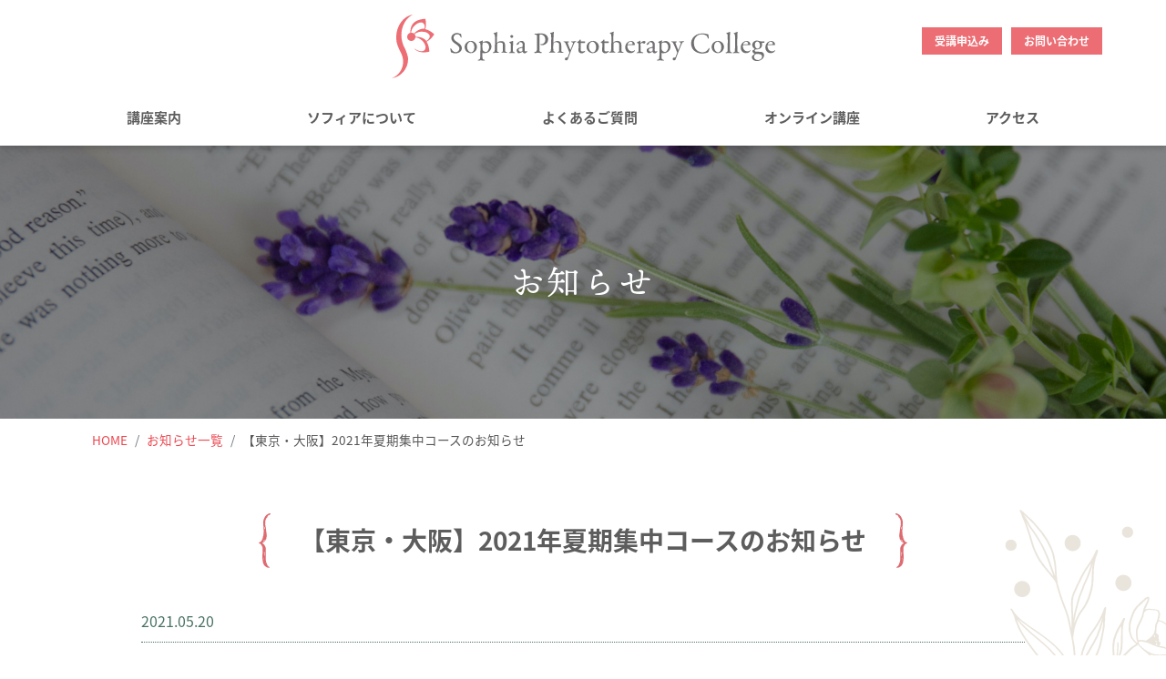

--- FILE ---
content_type: text/html; charset=UTF-8
request_url: https://sophia-college.jp/information/detail-151.html
body_size: 6986
content:
<!doctype html>
<html lang="ja">

<head>
  <!-- Required meta tags -->
  <meta charset="utf-8">
  <meta name="viewport" content="width=device-width, initial-scale=1, shrink-to-fit=no">
  <!-- fonts -->
  <link rel="preconnect" href="https://fonts.gstatic.com">
  <link href="https://fonts.googleapis.com/css2?family=La+Belle+Aurore&display=swap" rel="stylesheet">
  <link rel="stylesheet" href="https://pro.fontawesome.com/releases/v5.15.1/css/all.css"
    integrity="sha384-9ZfPnbegQSumzaE7mks2IYgHoayLtuto3AS6ieArECeaR8nCfliJVuLh/GaQ1gyM" crossorigin="anonymous">
  <!-- Bootstrap CSS -->
  <link rel="stylesheet" href="https://stackpath.bootstrapcdn.com/bootstrap/4.3.1/css/bootstrap.min.css"
    integrity="sha384-ggOyR0iXCbMQv3Xipma34MD+dH/1fQ784/j6cY/iJTQUOhcWr7x9JvoRxT2MZw1T" crossorigin="anonymous">
  <link rel="stylesheet" href="/css/slick-theme.css">
  <link rel="stylesheet" href="/css/slick.css">
  <link rel="stylesheet" class="lazy" href="/css/swiper.css">
  <link rel="stylesheet" href="/css/style.css?v=1.0.1">
  <link rel="shortcut icon" href="/img/favicon/favicon.ico">
  <link rel="apple-touch-icon" href="/img/favicon/apple-touch-icon.png">
  <link rel="icon" type="image/png" href="/img/favicon/android-chrome-192x192.png">
  <title>【東京・大阪】2021年夏期集中コースのお知らせ | お知らせ | ソフィアフィトセラピーカレッジ</title>

  <!-- Google Tag Manager -->
<script>(function(w,d,s,l,i){w[l]=w[l]||[];w[l].push({'gtm.start':
new Date().getTime(),event:'gtm.js'});var f=d.getElementsByTagName(s)[0],
j=d.createElement(s),dl=l!='dataLayer'?'&l='+l:'';j.async=true;j.src=
'https://www.googletagmanager.com/gtm.js?id='+i+dl;f.parentNode.insertBefore(j,f);
})(window,document,'script','dataLayer','GTM-NLCGNGT');</script>
<!-- End Google Tag Manager -->

</head>

<body id="phytotherapy" class="course lower">
<!-- Google Tag Manager (noscript) -->
<noscript><iframe src="https://www.googletagmanager.com/ns.html?id=GTM-NLCGNGT"
height="0" width="0" style="display:none;visibility:hidden"></iframe></noscript>
<!-- End Google Tag Manager (noscript) -->

  <header id="header">
    <div class="container-fluid px-0">
      <nav class="container navbar navbar-expand-lg px-0 fixed-top" id="global-nav">
        <a class="site-title" href="/"><span class="sr-only">Sohia Phytotherapy College（ソフィアフィトセラピーカレッジ）</span></a>
        <button class="navbar-toggler" type="button" data-toggle="collapse" data-target="#navbarNavDropdown"
    aria-controls="navbarNavDropdown" aria-expanded="false" aria-label="Toggle navigation">
    <span class="navbar-toggler-icon"></span>
</button>
<div class="collapse navbar-collapse" id="navbarNavDropdown">
    <ul class="navbar-nav">
        <li class="nav-item dropdown has-megamenu active">
            <a class="nav-link dropdown-toggle" href="#" id="navbarDropdownMenuLink01" role="button"
                data-toggle="dropdown" aria-haspopup="true" aria-expanded="false">
                <span>講座案内</span>
            </a>
            <div class="dropdown-menu megamenu" aria-labelledby="navbarDropdownMenuLink01">
                <div class="container px-0">
                    <a class="dropdown-item" href="/course/phytotherapy/">
                        <img src="/img/top-btn-phytotherapy.jpg" alt="フィトセラピー">
                        <div class="btn-text"><i class="icon phytotherapy color"></i>フィトセラピー</div>
                    </a>
                    <a class="dropdown-item" href="/course/handcare/">
                        <img src="/img/top-btn-handcare.jpg" alt="ハンドケア">
                        <div class="btn-text"><i class="icon handcare color"></i>ハンドケア</div>
                    </a>
                    <a class="dropdown-item" href="/course/special/">
                        <img src="/img/top-btn-special.jpg" alt="特別講座">
                        <div class="btn-text"><i class="icon special color"></i>特別講座</div>
                    </a>
                    <a class="dropdown-item" href="/course/list/">
                        <div class="btn-text">講座一覧</div>
                    </a>
                    <a class="dropdown-item" href="/course/schedule/">
                        <div class="btn-text">スケジュール</div>
                    </a>
                    <a class="dropdown-item" href="/course/teacher/">
                        <div class="btn-text">講師紹介</div>
                    </a>
                    <a class="dropdown-item" href="/course/attention/">
                        <div class="btn-text">受講について</div>
                    </a>
                    <a class="dropdown-item" href="/column/voice/">
                        <div class="btn-text">受講生の声</div>
                    </a>
                </div>
            </div>
        </li>
        <li class="nav-item dropdown has-megamenu">
            <a class="nav-link dropdown-toggle" href="#" id="navbarDropdownMenuLink02" role="button"
                data-toggle="dropdown" aria-haspopup="true" aria-expanded="false">
                <span>ソフィアについて</span>
            </a>
            <div class="dropdown-menu megamenu" aria-labelledby="navbarDropdownMenuLink02">
                <div class="container px-0">
                    <a class="dropdown-item" href="/about/sophia/">
                        <div class="btn-text">ソフィアフィトセラピーカレッジ<br class="d-none d-lg-block d-xl-none">について</div>
                    </a>
                    <a class="dropdown-item" href="/about/phytotherapy/">
                        <div class="btn-text">フィトセラピーとは</div>
                    </a>
                    <a class="dropdown-item" href="/about/handcare/">
                        <div class="btn-text">ハンドケアとは</div>
                    </a>
                    <a class="dropdown-item" href="/about/certification/">
                        <div class="btn-text">資格・認定について</div>
                    </a>
                    <a class="dropdown-item" href="/about/books/">
                        <div class="btn-text">書籍のご案内</div>
                    </a>
                    <a class="dropdown-item" href="/about/medical/">
                        <div class="btn-text">ソフィアメディカル部</div>
                    </a>
                    <a class="dropdown-item" href="/about/csr/">
                        <div class="btn-text">ソフィアの社会活動</div>
                    </a>
                    <a class="dropdown-item" href="/about/volunteer/">
                        <div class="btn-text">ソフィアのボランティア活動</div>
                    </a>
                    <a class="dropdown-item" href="/information/">
                        <div class="btn-text">お知らせ</div>
                    </a>
                    <a class="dropdown-item" href="/event/">
                        <div class="btn-text">イベント</div>
                    </a>
                    <a class="dropdown-item" href="/column/">
                        <div class="btn-text">コラム</div>
                    </a>
                </div>
            </div>
        </li>
        <li class="nav-item">
            <a class="nav-link" href="/faq/"><span>よくあるご質問</span></a>
        </li>
        <li class="nav-item dropdown has-megamenu">
            <a class="nav-link dropdown-toggle" href="#" id="navbarDropdownMenuLink03" role="button"
                data-toggle="dropdown" aria-haspopup="true" aria-expanded="false">
                <span>オンライン講座</span>
            </a>
            <div class="dropdown-menu megamenu" aria-labelledby="navbarDropdownMenuLink03">
                <div class="container px-0">
                    <a class="dropdown-item" href="/course/online/">
                        <div class="btn-text">特徴・講座一覧</div>
                    </a>
                    <a class="dropdown-item" href="/course/online/participation.html">
                        <div class="btn-text">オンライン講座参加方法</div>
                    </a>
                </div>
            </div>
        </li>
        <li class="nav-item">
            <a class="nav-link" href="/access/"><span>アクセス</span></a>
        </li>
    </ul>
    <nav class="nav sub-nav">
        <a href="/application/" class="btn btn-outline-primary btn-course-schedule"><span>受講申込み</span></a>
        <a href="/contact/" class="btn btn-outline-primary"><span>お問い合わせ</span></a>
    </nav>
    <nav class="nav text-nav d-lg-none">
        <a href="/information/" class="text-link">お知らせ</a>
        <a href="/column/" class="text-link">コラム</a>
        <a href="/event/" class="text-link">イベント</a>
        <a href="/policy/" class="text-link">プライバシーポリシー</a>
    </nav>
    <nav class="sns-nav d-lg-none">
        <span class="en">Follow Us</span>
        <a href="https://www.facebook.com/phytotherapycollege/" target="_blank" class="sns-link"><i
                class="icon facebook"><span class="sr-only">facebook</span></i></a>
        <a href="https://www.instagram.com/sophiaphytotherapy/" target="_blank" class="sns-link"><i
                class="icon instagram"><span class="sr-only">Instagram</span></i></a>
        <a href="https://www.youtube.com/channel/UCE9KxkJLYti-YYayo7xoVEQ" target="_blank" class="sns-link"><i
                class="icon youtube"><span class="sr-only">Youtubeチャンネル</span></i></a>
        <a href="https://lin.ee/JEtSny4" target="_blank"
                class="sns-link"><i class="icon line"><span class="sr-only">LINE</span></i></a>
    </nav>
</div>

      </nav>
    </div>
  </header>

  <main id="main">
    <!-- Page Title -->
    <div class="page-header normal">
      <h2 class="page-title">お知らせ</h2>
    </div>
    <!-- //Page Title -->
    <!-- Breadcrumb -->
    <div class="container">
      <nav aria-label="パンくずリスト">
        <ol class="breadcrumb">
          <li class="breadcrumb-item"><a href="/">HOME</a></li>
          <li class="breadcrumb-item"><a href="/information/">お知らせ一覧</a></li>
          <li class="breadcrumb-item active" aria-current="page">【東京・大阪】2021年夏期集中コースのお知らせ</li>
        </ol>
      </nav>
    </div>
    <!-- //Breadcrumb -->
    <div class="container">
      <!-- Information -->
      <section class="section">
        <div class="container w-1000">
          <article class="article information">
            <div class="post-header">
              <h1 class="section-title brackets large">
                <span class="wrap">【東京・大阪】2021年夏期集中コースのお知らせ</span>
              </h1>
              <div class="post-meta">
                <time class="time" datetime="2021-05-20">2021.05.20</time>
              </div>
            </div>
            <div class="post-body">
                            <div class="common-section">
  <div class="container">
  <h2 class="section-title">2021年8月7日（土）～15日（日）の約1週間</h2>
<figure class="img-lg">
<img src="/cms/picture.php?k=o_1f6439ghm1ind2e81og6h791jmi&code=content_image" alt="" class="img-fluid lazyload">
</figure>
<p>約1週間で、7つのフィトセラピー講座を開講します。東京と大阪でスタート！</p>

  </div>
</div>

                            <div class="common-section">
  <div class="container">
  <h3 class="section-subtitle">【東京】</h3>
<p>8月7日（土）　フィトセラピーベーシック講座</p><p>8月8日（日）　アロマリエ認定講座</p><p>8月9日（月・祝）　ハーブティーソムリエ認定講座</p><p><span style="font-size: 14px;">～ 10日は一休みして ～</span></p><p>8月11日（水）　フィトビューティーケア講座</p><p>8月12日（木）　フィトボディケア講座</p><p><span style="font-size: 14px;">～13日は一休みして ～</span></p><p>8月14日（土）　フィトヘルスケア講座　</p><p>8月15日（日）　フィトストレスケア講座</p>

  </div>
</div>

                            <div class="common-section">
  <div class="container">
  <h3 class="section-subtitle">【大阪】</h3>
<p>8月7日（土）　フィトセラピーベーシック講座</p><p>8月8日（日）　アロマリエ認定講座</p><p>8月9日（月・祝）　ハーブティーソムリエ認定講座</p><p><span style="font-size: 14px;">～ 10日は一休みして ～</span></p><p>8月11日（水）　フィトビューティーケア講座</p><p>8月12日（木）　フィトボディケア講座</p><p>8月13日（金）　フィトヘルスケア講座</p><p><span style="font-size: 14px;">～ 14日は一休みして ～</span></p><p>8月15日（日）　フィトストレスケア講座</p>

  </div>
</div>

                            <div class="common-section">
  <div class="container">
  <h2 class="section-title">東京会場　ソフィアフィトセラピーカレッジ</h2>
<figure class="img-lg">
<img src="/cms/picture.php?k=d151_o_1evmfeddj1op4knm7f41u311qrds&code=content_image" alt="" class="img-fluid lazyload">
</figure>
<p>東急東横線・大井町線 自由が丘駅から徒歩3分の場所にある、無垢板と珪藻土で出来たオシャレなお教室です。</p><p>お教室内ではフィトセラピー×スピリチュアルな魅力満載のアロマペンダントやハーブティー、精油やマスクスプレーなどの物販も取り揃えています。</p>

  </div>
</div>

                            <div class="common-section">
  <div class="container">
  <h2 class="section-title">大阪会場　シーズンフリールーム</h2>
<figure class="img-lg">
<img src="/cms/picture.php?k=d151_o_1evmf2n831mrc1713ctcgh1ucln&code=content_image" alt="" class="img-fluid lazyload">
</figure>
<p>梅田駅・大阪駅から徒歩15分で、おいしいランチが好評の自然食レストラン「ナチュラルキッチンめだか」が併設されています。</p><p>希望者は、講座の後に美味しいランチを！メニューなども当日にご覧いただけます。お店やメニューを見てから決めてもOKです。<a href="https://shin-medaka.com/" rel="noopener noreferrer" target="_blank">→レストランのホームページはこちら</a></p>

  </div>
</div>

                            <div class="link-section">
  <div class="container">
    <div class="relate-btn-wrapper">
      <a class="btn btn-outline-primary btn-lg with-icon_arror btn-block"
        href="https://sophia-college.jp/application/?c[]=basic-8754b87e91e7b6cba008ea177e5150d618d98d06&c[]=aromalier-ecd140d1679789ed29c530760faa0b631ab64a06&c[]=herbtea-51df26c95c8632d9497055be7d34ca3a45b6ffa7&c[]=facialcare-ed7ea935d5d70c709d40c1e82ec5879f8442d8fb&c[]=bodycare-e7e96402481f33721ae03040c9753c53e1b75a2c&c[]=healthcare-0f829c9592ec9861aabb1f86a1c620adced873ed&c[]=stresscare-18fdf5aea263bbc860adf1cd37408b0222debcf8"target="_blank"><span>  【東京】お申込みはこちら</span></a>
    </div>
  </div>
</div>

                            <div class="link-section">
  <div class="container">
    <div class="relate-btn-wrapper">
      <a class="btn btn-outline-primary btn-lg with-icon_arror btn-block"
        href="https://sophia-college.jp/application/?c[]=basic-18bc3b456a5871d35d0912152cc2a841f6c135af&c[]=aromalier-c79c5ac06d4c1761340569f94b31cfdbda4f2565&c[]=herbtea-12884af41517f0597abedd95e5ed97ff0cd09eb1&c[]=facialcare-a86edde90908ca96a2e94a4b6341dad5c94a5dc1&c[]=bodycare-9f47d98f357f321dfa5d99ebc958400472984c8a&c[]=healthcare-40fdb32d1916496eb8155a0329d6026adf54d1af&c[]=stresscare-3ee6a4ba3e6800b8767d95aa469c4fc40c04e667"target="_blank"><span>  【大阪】お申込みはこちら</span></a>
    </div>
  </div>
</div>

                          </div>
          </article>
          <div class="btn-wrapper">
            <a href="/information/index.html" class="btn btn-primary with-icon_arror btn-xl w-50">お知らせ一覧に戻る</a>
          </div>
        </div>
      </section>
      <!-- //Information -->
    </div>

    <div class="page-top"><a href="#header"><span class="sr-only">ページのトップに戻る</span></a></div>
  </main>

      <div class="modal fade" id="scheduleModal" data-keyboard="false" tabindex="-1" aria-labelledby="scheduleLabel"
      aria-hidden="true">
      <div class="modal-dialog modal-xl modal-dialog-centered modal-dialog-scrollable">
        <div class="modal-content">
          <div class="modal-header">
            <button class="btn btn-outline-primary btn-course-schedule" id="toCourseList"><i class="fas fa-chevron-left"></i><span
                class="btn-text">講座選択に戻る</span></button>
            <h3 class="modal-title text-center" id="scheduleLabel">講座日程</h3>
            <button type="button" class="close" data-dismiss="modal" aria-label="閉じる"><span
                aria-hidden="true">&times;</span></button>
          </div>
          <div class="modal-body">
            <h4 class="content-title">【東京・大阪】2021年夏期集中コースのお知らせ</h4>
            <div class="card-deck count-4 count-xl-3 count-lg-2 schedule">
            </div>
          </div>

        </div>
      </div>
    </div>
    <!-- //scheduleModal-->
    <!-- courseListModal-->
    <div class="modal fade" id="courseListModal" data-keyboard="false" tabindex="-1" aria-labelledby="courseListLabel"
      aria-hidden="true">
      <div class="modal-dialog modal-xl modal-dialog-centered modal-dialog-scrollable">
        <div class="modal-content">
          <div class="modal-header">
            <h3 class="modal-title text-center" id="courseListLabel">講座選択</h3>
            <button type="button" class="close" data-dismiss="modal" aria-label="閉じる"><span
                aria-hidden="true">&times;</span></button>
          </div>
          <div class="modal-body">

          </div>
        </div>
      </div>
    </div>
    <!-- //courseListModal-->
    <!-- //Modal -->

      <!-- attention Modal -->
      <div class="modal fade" id="commonModal" data-keyboard="false" tabindex="-1">
        <div class="modal-dialog modal-xl modal-dialog-centered modal-dialog-scrollable">
          <div class="modal-content">
            <div class="modal-header">
              <h3 class="modal-title text-center"></h3>
              <button type="button" class="close" data-dismiss="modal" aria-label="閉じる"><span
                  aria-hidden="true">×</span></button>
            </div>
            <div class="modal-body">
              <!-- <iframe src="/course/attention/index.html" class="external-content"></iframe> -->
              <div class="article content w-1000">
                <div class="body">
                </div>
              </div>
            </div>
          </div>
        </div>
      </div>
      <!-- //attention Modal -->
  <footer>
    <div class="container">
      <div class="footer-menu d-none d-lg-block">
    <div class="footer-nav-wrapper">
        <section class="nav-wrap">
            <h4 class="nav-title brackets"><span>講座案内</span></h4>
            <div class="nav">
                <a class="nav-link" href="/course/phytotherapy/">フィトセラピー</a>
                <a class="nav-link" href="/course/handcare/">ハンドケア</a>
                <a class="nav-link" href="/course/special/">特別講座</a>
                <a class="nav-link" href="/course/list/">講座一覧</a>
                <a class="nav-link" href="/course/schedule/">スケジュール</a>
                <a class="nav-link" href="/course/teacher/">講師紹介</a>
                <a class="nav-link" href="/course/attention/">受講について</a>
                <a class="nav-link" href="/column/voice/">受講生の声</a>
            </div>
        </section>
        <section class="nav-wrap">
            <h4 class="nav-title brackets"><span>ソフィアについて</span></h4>
            <div class="nav">
                <a class="nav-link" href="/about/sophia/">ソフィアフィトセラピーカレッジについて</a>
                <a class="nav-link" href="/about/phytotherapy/">フィトセラピーとは</a>
                <a class="nav-link" href="/about/handcare/">ハンドケアとは</a>
                <a class="nav-link" href="/about/certification/">資格・認定について</a>
                <a class="nav-link" href="/about/books/">書籍のご案内</a>
                <a class="nav-link" href="/about/medical/">ソフィアメディカル部</a>
                <a class="nav-link" href="/about/csr/">ソフィアの社会活動</a>
            </div>
        </section>
        <section class="nav-wrap">
            <h4><a class="nav-title nav-link brackets" href="/faq/"><span>よくあるご質問</span></a></h4>
            <h4 class="nav-title brackets"><span>オンライン講座</span></h4>
            <div class="nav">
                <a class="nav-link" href="/course/online/">特徴・講座一覧</a>
                <a class="nav-link" href="/course/online/participation.html">オンライン講座参加方法</a>
            </div>
            <h4><a class="nav-title nav-link brackets" href="/access/"><span>アクセス</span></a></h4>
            <h4><a class="nav-title nav-link brackets" href="/column/"><span>コラム</span></a></h4>
        </section>
        <section class="nav-wrap">
            <h4 class="sr-only"><span>その他</span></h4>
            <div class="nav">
                <a class="nav-link" href="/about/sophia/#outline">学校概要</a>
                <a class="nav-link" href="/information/">お知らせ</a>
                <a class="nav-link" href="/event/">イベント</a>
                <a class="nav-link" href="/policy/">プライバシーポリシー</a>
            </div>
            <nav class="sns-nav">
                <span class="en">Follow Us</span>
                <a href="https://www.facebook.com/phytotherapycollege/" target="_blank" class="sns-link"><i
                        class="icon facebook"><span class="sr-only">facebook</span></i></a>
                <a href="https://www.instagram.com/sophiaphytotherapy/" target="_blank" class="sns-link"><i
                        class="icon instagram"><span class="sr-only">Instagram</span></i></a>
                <a href="https://www.youtube.com/channel/UCE9KxkJLYti-YYayo7xoVEQ" target="_blank" class="sns-link"><i
                        class="icon youtube"><span class="sr-only">Youtubeチャンネル</span></i></a>
                <a href="https://lin.ee/JEtSny4" target="_blank" class="sns-link"><i class="icon line"><span class="sr-only">LINE</span></i></a>
            </nav>
        </section>
    </div>
</div>
<div class="footer-info">
    <a href="/" class="site-logo"><img src="/img/logo-v.svg" alt="Sohia Phytotherapy College（ソフィアフィトセラピーカレッジ）"></a>
    <div class="site-info">
        <h4 class="site-name">ソフィアフィトセラピーカレッジ</h4>
        <p class="address">〒158-0083 東京都世田谷区奥沢5-41-12</p>
    </div>
    <nav class="sns-nav d-lg-none">
        <span class="en">Follow Us</span>
        <a href="https://www.facebook.com/phytotherapycollege/" target="_blank" class="sns-link"><i
                class="icon facebook"><span class="sr-only">facebook</span></i></a>
        <a href="https://www.instagram.com/sophiaphytotherapy/" target="_blank" class="sns-link"><i
                class="icon instagram"><span class="sr-only">Instagram</span></i></a>
        <a href="https://www.youtube.com/channel/UCE9KxkJLYti-YYayo7xoVEQ" target="_blank" class="sns-link"><i
                class="icon youtube"><span class="sr-only">Youtubeチャンネル</span></i></a>
        <a href="https://lin.ee/JEtSny4" target="_blank" class="sns-link"><i
                class="icon line"><span class="sr-only">LINE</span></i></a>
    </nav>
    <div class="contact-info d-none d-lg-block">
        <div class="contact-item tel">
            <h4 class="title"><i class="fas fa-mobile-alt"></i>お電話でのお問い合わせ</h4>
            <div class="data">03-3722-0004（代）</div>
        </div>
        <div class="contact-item form">
            <h4 class="title"><i class="fas fa-paper-plane"></i>フォームでのお問い合わせ</h4>
            <a href="/contact/" class="btn btn-outline-primary"><span>
                    お問い合わせ</span><i class="far fa-chevron-right"></i></a>
        </div>
    </div>
</div>

    </div>
    <div class="footer-bottom">
      <p class="copyright">Copyright &copy; Sophia Phytotherapy College All Rights reserved.</p>
    </div>
  </footer>

  <!-- fonts -->
  <script src="https://use.typekit.net/fya1swr.js"></script>
  <script>
    try {
      Typekit.load({ async: true });
    } catch (e) {
    }
  </script>
  <script>
    (function (d) {
      var config = {
        kitId: 'oxn1mde',
        scriptTimeout: 3000,
        async: true
      },
        h = d.documentElement, t = setTimeout(function () { h.className = h.className.replace(/\bwf-loading\b/g, "") + " wf-inactive"; }, config.scriptTimeout), tk = d.createElement("script"), f = false, s = d.getElementsByTagName("script")[0], a; h.className += " wf-loading"; tk.src = 'https://use.typekit.net/' + config.kitId + '.js'; tk.async = true; tk.onload = tk.onreadystatechange = function () { a = this.readyState; if (f || a && a != "complete" && a != "loaded") return; f = true; clearTimeout(t); try { Typekit.load(config) } catch (e) { } }; s.parentNode.insertBefore(tk, s)
    })(document);
  </script>
  <!-- Optional JavaScript -->
  <!-- jQuery first, then Popper.js, then Bootstrap JS -->
  <script src="https://code.jquery.com/jquery-3.5.1.min.js"
    integrity="sha256-9/aliU8dGd2tb6OSsuzixeV4y/faTqgFtohetphbbj0=" crossorigin="anonymous"></script>
  <script src="https://cdnjs.cloudflare.com/ajax/libs/popper.js/1.14.7/umd/popper.min.js"
    integrity="sha384-UO2eT0CpHqdSJQ6hJty5KVphtPhzWj9WO1clHTMGa3JDZwrnQq4sF86dIHNDz0W1"
    crossorigin="anonymous"></script>
  <script src="https://stackpath.bootstrapcdn.com/bootstrap/4.3.1/js/bootstrap.min.js"
    integrity="sha384-JjSmVgyd0p3pXB1rRibZUAYoIIy6OrQ6VrjIEaFf/nJGzIxFDsf4x0xIM+B07jRM"
    crossorigin="anonymous"></script>
  <script src="/js/slick.min.js"></script>
  <script src="/js/swiper.min.js"></script>
  <script src="/js/common.js"></script>
</body>
</html>

--- FILE ---
content_type: text/css
request_url: https://sophia-college.jp/css/style.css?v=1.0.1
body_size: 40834
content:
@charset "UTF-8";
/* Scss Document */
.hero-slider {
  --animation-duration: 7s;
  --img-zoom-scale: 1.2;
}

/* ### Colors */
/* ### Typography */
/* phytotherapy-l */
/* primary */
/*
 * Mixin Style
*/
/* ### Breakpoint */
/* ### Flexbox display */
/* ### Flexfix */
/* ### Font-size */
/* ### Vertical-align */
/* ### Circle */
/* ### Arrow */
/* ### Box-shadow */
/* ### Placeholder */
/* ### Transitions */
/* ### Overlay */
/*
 * Reset Style
*/
html, body, div, span, object, iframe, h1, h2, h3, h4, h5, h6, p, pre, address, em, img, small, strong, b, i,
dl, dt, dd, ol, ul, li, form, label, table, caption, tbody, tfoot, thead, tr, th, td, article, canvas, footer,
header, menu, nav, section, time, audio, video {
  margin: 0;
  padding: 0;
  border: 0;
  outline: 0;
  font-size: 100%;
  vertical-align: baseline;
  background: transparent;
}

body {
  line-height: 1;
}

article, footer, header, menu, nav, section {
  display: block;
}

ul, ol {
  list-style: none;
}

a {
  margin: 0;
  padding: 0;
  font-size: 100%;
  vertical-align: baseline;
  background: transparent;
}

table {
  border-collapse: collapse;
  border-spacing: 0;
}

em, b {
  font-style: normal;
}

img {
  vertical-align: top;
}

hr {
  display: block;
  height: 1px;
  margin: 0;
  padding: 0;
  border: 0;
  outline: 0;
}

input, select {
  vertical-align: middle;
}

h1, h2, h3, h4, h5, h6 {
  font-size: 100%;
}

/*
 * Base Style
*/
* {
  -webkit-box-sizing: border-box;
          box-sizing: border-box;
}

body {
  margin: 0;
  padding: 0;
  background: white;
  color: #333333;
  font-size: 16px;
  text-align: left;
  font-family: -apple-system, BlinkMacSystemFont, ’Helvetica Neue’, source-han-sans-japanese, ’Hiragino Sans’, "Hiragino Kaku Gothic ProN", YuGothic, sans-serif;
  line-height: 1.7;
  -webkit-font-smoothing: antialiased;
  -moz-osx-font-smoothing: grayscale;
}
@media screen and (max-width: 767px) {
  body {
    font-size: 14px;
  }
}

section {
  position: relative;
}

a {
  color: #EB4851;
  -webkit-transition-property: all;
  transition-property: all;
  -webkit-transition-duration: 0.5s;
          transition-duration: 0.5s;
  -webkit-transition-delay: 0s;
          transition-delay: 0s;
}
a:hover {
  color: #e61a25;
  text-decoration: none;
}
a:focus {
  outline: none;
}

button:focus {
  outline: none;
}

.en {
  font-family: "La Belle Aurore", cursive;
}

.f-min {
  font-family: "ten-mincho", serif;
}

/*
 * Top Page Style
*/
#home #main {
  padding-top: 0;
}
#home .site-title,
#home .site-logo {
  pointer-events: none;
}

/* Hero Banner */
.hero-banner {
  height: 90vh;
  overflow: hidden;
}
.hero-banner .banner-item {
  display: -webkit-box !important;
  display: -webkit-flex !important;
  display: -ms-flexbox !important;
  display: flex !important;
  -webkit-box-pack: center;
  -webkit-justify-content: center;
      -ms-flex-pack: center;
          justify-content: center;
  -webkit-box-align: center;
  -webkit-align-items: center;
      -ms-flex-align: center;
          align-items: center;
  position: relative;
  width: 100%;
  height: 100%;
  height: 90vh;
  padding-top: 160px;
  background-size: cover;
  background-repeat: no-repeat;
  z-index: 1;
}
.hero-banner .banner-item.category-phytotherapy .circle {
  background-color: #96C3B1;
}
.hero-banner .banner-item.category-handcare .circle {
  background-color: #E1979F;
}
.hero-banner .banner-item.category-special .circle {
  background-color: #A68ABF;
}
.hero-banner .banner-item.category-online .circle {
  background-color: #C9BDA4;
}
.hero-banner .banner-item:hover .circle {
  z-index: 100;
}
.hero-banner .banner-item:hover.category-phytotherapy .circle {
  background-color: #83B5A1;
}
.hero-banner .banner-item:hover.category-handcare .circle {
  background-color: #DD8891;
}
.hero-banner .banner-item:hover.category-special .circle {
  background-color: #9C7CB9;
}
.hero-banner .banner-item:hover.category-online .circle {
  background-color: #C9BDA4;
}
.hero-banner .banner-img {
  position: absolute;
  left: 0;
  top: 0;
  right: 0;
  bottom: 0;
  width: 100%;
  height: 100%;
  -o-object-fit: cover;
     object-fit: cover;
  z-index: -1;
}
.hero-banner .container {
  z-index: 2;
}
.hero-banner .text-wrapper {
  position: relative;
  width: 86%;
  margin: auto;
  padding: 30px 10px;
  border: solid 1px white;
  color: white;
  text-align: center;
}
.hero-banner .text-wrapper .category {
  position: absolute;
  top: -1.125em;
  left: 10px;
  font-size: 1.5rem;
}
.hero-banner .text-wrapper .copy {
  font-family: "ten-mincho", serif;
  font-size: 2.142em;
  text-shadow: 2px 2px 2px rgba(0, 0, 0, 0.5);
}
.hero-banner .text-wrapper p {
  margin-top: 1.5em;
  font-size: 15px;
  font-weight: 600;
  text-shadow: 2px 2px 2px rgba(0, 0, 0, 0.5);
}
.hero-banner .text-wrapper.has-circle {
  margin-bottom: 75px;
  padding-bottom: 85px;
}
.hero-banner .text-wrapper .circle {
  display: -webkit-box;
  display: -webkit-flex;
  display: -ms-flexbox;
  display: flex;
  -webkit-box-orient: vertical;
  -webkit-box-direction: normal;
  -webkit-flex-direction: column;
      -ms-flex-direction: column;
          flex-direction: column;
  -webkit-box-align: center;
  -webkit-align-items: center;
      -ms-flex-align: center;
          align-items: center;
  -webkit-box-pack: center;
  -webkit-justify-content: center;
      -ms-flex-pack: center;
          justify-content: center;
  position: absolute;
  left: 50%;
  bottom: 0;
  -webkit-transform: translate(-50%, 50%);
          transform: translate(-50%, 50%);
  width: 130px;
  height: 130px;
  border-radius: 100%;
  color: white;
  -webkit-transform-origin: 0 0 0;
          transform-origin: 0 0 0;
  -webkit-transition-property: all;
  transition-property: all;
  -webkit-transition-duration: 0.5s;
          transition-duration: 0.5s;
  -webkit-transition-delay: 0s;
          transition-delay: 0s;
}
.hero-banner .text-wrapper .circle .icon {
  width: 30px;
  height: 30px;
  margin-bottom: 10px;
}
.hero-banner .text-wrapper .circle .text {
  font-family: "ten-mincho", serif;
  font-size: 1rem;
}
@media screen and (min-width: 768px) {
  .hero-banner {
    height: 600px;
  }
  .hero-banner .banner-item {
    height: 600px;
  }
}
@media screen and (min-width: 992px) {
  .hero-banner {
    height: 760px;
  }
  .hero-banner .banner-item {
    height: 760px;
  }
  .hero-banner .text-wrapper {
    width: 80%;
    padding: 50px;
  }
  .hero-banner .text-wrapper .category {
    top: -1em;
    left: 50px;
    font-size: 2.25em;
  }
  .hero-banner .text-wrapper .copy {
    font-size: 2.812em;
  }
  .hero-banner .text-wrapper p {
    margin-top: 1.5em;
    font-size: 21px;
  }
  .hero-banner .text-wrapper.has-circle {
    margin-bottom: 77px;
    padding-bottom: 47px;
  }
  .hero-banner .text-wrapper .circle {
    width: 154px;
    height: 154px;
    left: 100%;
  }
  .hero-banner .text-wrapper .circle .icon {
    width: 50px;
    height: 50px;
  }
  .hero-banner .text-wrapper .circle .text {
    font-size: 1.125rem;
  }
}

.category {
  font-family: "La Belle Aurore", cursive;
}

/* News Ticker */
.news-wrapper {
  padding: 0.85em 0;
  background-color: #EDEDED;
}
.news-wrapper a {
  display: -webkit-box;
  display: -webkit-flex;
  display: -ms-flexbox;
  display: flex;
  -webkit-box-orient: vertical;
  -webkit-box-direction: normal;
  -webkit-flex-direction: column;
      -ms-flex-direction: column;
          flex-direction: column;
}
.news-wrapper .news-category {
  margin-right: 1.5rem;
}
.news-wrapper .time {
  margin-right: 1.5em;
  color: #999999;
  font-size: 0.85em;
}
@media screen and (min-width: 768px) {
  .news-wrapper a {
    -webkit-box-orient: horizontal;
    -webkit-box-direction: normal;
    -webkit-flex-direction: row;
        -ms-flex-direction: row;
            flex-direction: row;
  }
}

.btn-nav {
  display: -webkit-box;
  display: -webkit-flex;
  display: -ms-flexbox;
  display: flex;
  -webkit-flex-wrap: wrap;
      -ms-flex-wrap: wrap;
          flex-wrap: wrap;
  margin: 2em 0;
}
.btn-nav .btn {
  -webkit-box-flex: 1;
  -webkit-flex: 1 0 calc(50% - 10px);
      -ms-flex: 1 0 calc(50% - 10px);
          flex: 1 0 calc(50% - 10px);
  margin: 5px;
  border-radius: 0;
  font-size: 1em;
}
@media screen and (min-width: 768px) {
  .btn-nav .btn {
    -webkit-box-flex: 1;
    -webkit-flex: 1 0 calc(33.3333333333% - 10px);
        -ms-flex: 1 0 calc(33.3333333333% - 10px);
            flex: 1 0 calc(33.3333333333% - 10px);
  }
}

/* Recommends */
.recommends-wrapper {
  padding: 34px 6px;
  background-color: #F6E9DF;
}
@media screen and (min-width: 992px) {
  .recommends-wrapper {
    padding: 30px 0;
  }
}

/* Categories */
.categories-wrapper .card {
  height: 150px;
  border: 0;
  background-repeat: no-repeat;
  background-size: cover;
  border-radius: 0;
}
.categories-wrapper .card.phytotherapy {
  background-image: url(../img/top-btn-phytotherapy.jpg);
}
.categories-wrapper .card.phytotherapy .title-wrapper {
  background-color: rgba(131, 181, 161, 0.95);
}
.categories-wrapper .card.handcare {
  background-image: url(../img/top-btn-handcare.jpg);
}
.categories-wrapper .card.handcare .title-wrapper {
  background-color: rgba(221, 136, 145, 0.95);
}
.categories-wrapper .card.special {
  background-image: url(../img/top-btn-special.jpg);
}
.categories-wrapper .card.special .title-wrapper {
  background-color: rgba(156, 124, 185, 0.95);
}
.categories-wrapper .card .title-wrapper {
  height: 60px;
  -webkit-transition-property: all;
  transition-property: all;
  -webkit-transition-duration: 0.5s;
          transition-duration: 0.5s;
  -webkit-transition-delay: 0s;
          transition-delay: 0s;
}
.categories-wrapper .card:hover .title-wrapper {
  height: 40%;
}
.categories-wrapper .card:hover.phytotherapy .title-wrapper {
  background-color: #63a289;
}
.categories-wrapper .card:hover.handcare .title-wrapper {
  background-color: #d2606c;
}
.categories-wrapper .card:hover.special .title-wrapper {
  background-color: #835ba7;
}
.categories-wrapper .card .category-name {
  position: absolute;
  top: 4px;
  right: 12px;
  color: white;
  font-size: 1.5rem;
}
.categories-wrapper .card .title-wrapper {
  display: -webkit-box;
  display: -webkit-flex;
  display: -ms-flexbox;
  display: flex;
  -webkit-box-pack: center;
  -webkit-justify-content: center;
      -ms-flex-pack: center;
          justify-content: center;
  position: absolute;
  left: 0;
  bottom: 0;
  width: 100%;
  padding: 14px 0;
  background-color: #EC6D74;
  color: white;
  font-family: "ten-mincho", serif;
  font-size: 24px;
}
.categories-wrapper .card .title-wrapper .icon {
  width: 30px;
  height: 30px;
  margin-right: 0.5em;
}
@media screen and (min-width: 768px) {
  .categories-wrapper .card {
    margin: 0;
  }
}
@media screen and (min-width: 992px) {
  .categories-wrapper .card {
    height: 176px;
    margin: 0;
  }
  .categories-wrapper .card .title-wrapper {
    font-size: 27px;
  }
}

/* Purpose and Form */
.purpose-wrapper .card {
  height: 120px;
  border: 0;
  background-repeat: no-repeat;
  background-size: cover;
  border-radius: 0;
}
.purpose-wrapper .card .title-wrapper {
  position: absolute;
  left: 0;
  bottom: 0;
  width: 100%;
  padding: 13px 0;
  background-color: rgba(255, 221, 222, 0.9);
  color: #333333;
  font-size: 1.125rem;
  text-align: center;
  -webkit-transition-property: all;
  transition-property: all;
  -webkit-transition-duration: 0.5s;
          transition-duration: 0.5s;
  -webkit-transition-delay: 0s;
          transition-delay: 0s;
}
.purpose-wrapper .card.oneday {
  background-image: url(../img/top-btn-oneday.jpg);
}
.purpose-wrapper .card.online {
  background-image: url(../img/top-btn-online.jpg);
}
.purpose-wrapper .card.beginner {
  background-image: url(../img/top-btn-beginner.jpg);
}
.purpose-wrapper .card.certification {
  background-image: url(../img/top-btn-certification.jpg);
}
.purpose-wrapper .card.health {
  background-image: url(../img/top-btn-health.jpg);
}
.purpose-wrapper .card.mentalcare {
  background-image: url(../img/top-btn-mentalcare.jpg);
}
.purpose-wrapper .card:hover .title-wrapper {
  background-color: #ffaaad;
}
@media screen and (min-width: 768px) {
  .purpose-wrapper {
    -webkit-flex-wrap: wrap;
        -ms-flex-wrap: wrap;
            flex-wrap: wrap;
  }
  .purpose-wrapper .card {
    -webkit-box-flex: 1;
    -webkit-flex: 1 0 calc(50% - 30px);
        -ms-flex: 1 0 calc(50% - 30px);
            flex: 1 0 calc(50% - 30px);
    margin-bottom: 20px;
  }
}
@media screen and (min-width: 1200px) {
  .purpose-wrapper .card {
    -webkit-box-flex: 1;
    -webkit-flex: 1 0 calc(33.3333333333% - 30px);
        -ms-flex: 1 0 calc(33.3333333333% - 30px);
            flex: 1 0 calc(33.3333333333% - 30px);
    margin-bottom: 30px;
  }
}

/* Feature */
#Feature:not(.no-bg) {
  background-image: url(../img/top/bg-sand.jpg);
  background-size: cover;
}

.feature-wrapper.no-number .card {
  margin-top: 0;
}
.feature-wrapper .card {
  margin-top: 40px;
  padding: 0;
  background-color: transparent;
  border: 0;
}
.feature-wrapper .card-media {
  position: relative;
}
.feature-wrapper .card-media .card-img-top {
  position: absolute;
  top: 0;
  height: 100%;
  border-radius: 0;
  -webkit-box-shadow: 3px 3px 6px rgba(0, 0, 0, 0.3);
          box-shadow: 3px 3px 6px rgba(0, 0, 0, 0.3);
}
.feature-wrapper .card-media::before {
  content: "";
  display: block;
  padding-top: 65%;
}
.feature-wrapper .card-media::after {
  content: "";
  position: absolute;
  top: 10px;
  right: 10px;
  bottom: 10px;
  left: 10px;
  border: solid 1px white;
  z-index: 1;
}
.feature-wrapper .card-media .number {
  position: absolute;
  top: 0;
  left: 50%;
  -webkit-transform: translate(-50%, -50%);
          transform: translate(-50%, -50%);
  width: 80px;
  height: 80px;
  padding-top: 1.5%;
  background-color: #EC6D74;
  border-radius: 100%;
  color: white;
  font-family: "La Belle Aurore", cursive;
  font-size: 48px;
  text-align: center;
  z-index: 2;
}
.feature-wrapper .card-body {
  padding-left: 0;
  padding-right: 0;
}
.feature-wrapper .card-title {
  color: #5D5D5D;
  font-size: 21px;
  font-weight: bold;
  text-align: center;
  line-height: 1.25;
}
.feature-wrapper .text {
  font-size: 1rem;
  text-align: left;
}
@media screen and (min-width: 992px) {
  .feature-wrapper .card-title {
    font-size: 24px;
  }
}

/* Message */
#Message {
  position: relative;
  padding-top: 0;
}
#Message .media {
  position: relative;
  width: 100%;
  height: 320px;
  background-image: url(../img/top/top-message-bg@2x.jpg);
  background-size: cover;
  background-position: 90% center;
  background-color: rgba(255, 255, 255, 0.5);
  background-blend-mode: lighten;
}
#Message .media::before {
  display: block;
  content: "";
  position: absolute;
  left: 0;
  top: 0;
  right: 0;
  bottom: 0;
  background-color: rgba(150, 195, 177, 0.5);
}
#Message .media::after {
  display: block;
  content: "";
  position: absolute;
  top: 28px;
  left: 28px;
  width: calc(100% - 56px);
  height: calc(100% - 56px);
  background-image: url(../img/top/top-message@2x.jpg);
  background-size: cover;
  background-position: 90% center;
}
#Message .content-body {
  padding-left: 15px;
  padding-right: 15px;
  background-color: rgba(236, 245, 241, 0.8);
}
#Message .title-wrapper {
  padding-top: 2em;
}
#Message .btn {
  display: block;
  max-width: 450px;
  font-weight: 600;
  margin: auto;
}
@media screen and (min-width: 992px) {
  #Message .media {
    height: 540px;
  }
  #Message .media::after {
    background-position: center center;
  }
  #Message .content-body {
    position: absolute;
    top: 50%;
    left: 0;
    -webkit-transform: translateY(-50%);
            transform: translateY(-50%);
    min-width: 50%;
  }
  #Message .section-title {
    text-align: left;
    font-size: 30px;
  }
}
@media screen and (min-width: 1200px) {
  #Message .media {
    height: 600px;
  }
  #Message .media::after {
    top: 46px;
    left: 20%;
    width: 65%;
    height: calc(100% - 92px);
  }
  #Message .content-body {
    min-width: 45%;
    padding-left: 2em;
    padding-right: 4em;
  }
  #Message .section-title {
    margin-left: 15%;
    font-size: 32px;
  }
}

/* Column */
.article-wrapper {
  display: -webkit-box;
  display: -webkit-flex;
  display: -ms-flexbox;
  display: flex;
}
.article-wrapper .card {
  margin-bottom: 0;
  border: 0;
  border-radius: 0;
  border-top: 1px dotted #707070;
}
.article-wrapper .card:last-child {
  border-bottom: 1px dotted #707070;
}
.article-wrapper .card:hover .thumbnail {
  -webkit-transform: scale(1.1);
          transform: scale(1.1);
}
.article-wrapper .article-item {
  display: -webkit-box;
  display: -webkit-flex;
  display: -ms-flexbox;
  display: flex;
  padding: 1em 0;
}
.article-wrapper .article-item .media {
  -webkit-box-flex: 1;
  -webkit-flex: 1 0 auto;
      -ms-flex: 1 0 auto;
          flex: 1 0 auto;
  width: 100%;
  height: 100%;
  max-width: 120px;
  max-height: 120px;
  overflow: hidden;
}
.article-wrapper .article-item .thumbnail {
  width: 100%;
  height: 120px;
  -o-object-fit: cover;
     object-fit: cover;
  overflow: hidden;
  -webkit-transition-property: all;
  transition-property: all;
  -webkit-transition-duration: 0.5s;
          transition-duration: 0.5s;
  -webkit-transition-delay: 0s;
          transition-delay: 0s;
}
.article-wrapper .article-item .body {
  margin-left: 15px;
}
.article-wrapper .article-item .article-title {
  display: inline-block;
  margin-top: 0.5em;
  color: #444444;
  font-size: 18px;
  font-weight: 600;
}
.article-wrapper .article-item .author {
  color: #444444;
}
.article-wrapper .article-item .time {
  display: inline-block;
  color: #999999;
  font-size: 14px;
}
@media screen and (min-width: 768px) {
  .article-wrapper .card:nth-last-child(2) {
    border-bottom: 1px dotted #707070;
  }
  .article-wrapper .article-item .article-title {
    display: block;
  }
}
@media screen and (min-width: 992px) {
  .article-wrapper .article-item .media {
    max-width: 170px;
  }
}

/* Search */
#Search {
  padding: 4em 0;
  background-image: url(../img/top/bg-granite.png);
  background-size: cover;
}
#Search .btn-xl {
  width: 70%;
}
#Search .btn-xl ~ .btn-xl {
  margin-top: 1em;
}
@media screen and (min-width: 992px) {
  #Search .section-title {
    font-size: 24px;
  }
  #Search .btn-wrapper {
    padding-top: 4em;
  }
  #Search .btn-xl {
    width: 35%;
  }
  #Search .btn-xl ~ .btn-xl {
    margin-top: 0;
    margin-left: 30px;
  }
}

body:not(#home) #Search {
  padding: 1.5em 0;
}

.search-btns-wrapper {
  display: -webkit-box;
  display: -webkit-flex;
  display: -ms-flexbox;
  display: flex;
  -webkit-box-pack: justify;
  -webkit-justify-content: space-between;
      -ms-flex-pack: justify;
          justify-content: space-between;
  -webkit-box-align: center;
  -webkit-align-items: center;
      -ms-flex-align: center;
          align-items: center;
}
.search-btns-wrapper .btn {
  -webkit-box-flex: 1;
  -webkit-flex: 1 0 auto;
      -ms-flex: 1 0 auto;
          flex: 1 0 auto;
  padding: 10px;
  border-radius: 0;
  color: #444444 !important;
  font-size: 18px;
  font-weight: bold;
}
.search-btns-wrapper .btn ~ .btn {
  margin-left: 10px;
}
.search-btns-wrapper .btn:hover {
  color: white !important;
}
.search-btns-wrapper .btn:hover .badge {
  background-color: white;
  color: #EC6D74;
}
.search-btns-wrapper .badge {
  margin-left: 0.5em;
}
@media screen and (min-width: 992px) {
  .search-btns-wrapper {
    width: 60%;
    margin: auto;
  }
  .search-btns-wrapper .btn {
    padding: 18px;
    font-size: 21px;
  }
  .search-btns-wrapper .btn ~ .btn {
    margin-left: 30px;
  }
  .search-btns-wrapper .badge {
    margin-left: 1em;
  }
}

/* Information */
.list-wrapper .list-item {
  display: block;
  border-top: 1px dotted #707070;
}
.list-wrapper .list-item:last-child {
  border-bottom: 1px dotted #707070;
}
.list-wrapper .list-item .item {
  display: block;
  width: 100%;
  padding: 10px 0;
  -webkit-transition-property: all;
  transition-property: all;
  -webkit-transition-duration: 0.5s;
          transition-duration: 0.5s;
  -webkit-transition-delay: 0s;
          transition-delay: 0s;
}
.list-wrapper .list-item a.item:hover {
  background-color: #f9fafb;
}
.list-wrapper .list-item .time {
  display: block;
  margin-bottom: 0.5em;
  color: #497262;
  font-size: 1rem;
  font-weight: normal;
}
.list-wrapper .list-item p, .list-wrapper .list-item a {
  display: block;
  font-size: 18px;
  font-weight: 600;
}
@media screen and (min-width: 992px) {
  .list-wrapper .list-item {
    display: -webkit-box;
    display: -webkit-flex;
    display: -ms-flexbox;
    display: flex;
  }
  .list-wrapper .list-item .item {
    display: -webkit-box;
    display: -webkit-flex;
    display: -ms-flexbox;
    display: flex;
    padding: 20px 15px;
  }
  .list-wrapper .list-item .item p {
    -webkit-box-flex: 1;
    -webkit-flex: auto;
        -ms-flex: auto;
            flex: auto;
    -webkit-flex-grow: 1;
        -ms-flex-positive: 1;
            flex-grow: 1;
  }
  .list-wrapper .list-item .time {
    margin-right: 50px;
    margin-bottom: 0;
    white-space: nowrap;
  }
}

/* Online Shop */
#OnlineShop {
  background-color: #ECF5F1;
}
#OnlineShop .section-title {
  margin-bottom: 1.25rem;
  font-size: 24px;
  font-weight: normal;
}
#OnlineShop .section-title .en {
  font-size: 28px;
}
@media screen and (min-width: 992px) {
  #OnlineShop .section-title {
    font-size: 32px;
  }
  #OnlineShop .section-title .en {
    font-size: 36px;
  }
}
#OnlineShop figure ~ figure {
  margin-top: 4.5em;
}

/* Banners */
.banner-wrapper .link {
  display: block;
  width: 100%;
  margin: 5px 0;
}
.banner-wrapper .link img {
  width: 100%;
  height: auto;
}
.banner-wrapper .link:hover {
  border-color: #EC6D74;
}
@media screen and (min-width: 768px) {
  .banner-wrapper {
    display: -webkit-box;
    display: -webkit-flex;
    display: -ms-flexbox;
    display: flex;
    -webkit-flex-wrap: wrap;
        -ms-flex-wrap: wrap;
            flex-wrap: wrap;
  }
  .banner-wrapper .link {
    margin: 15px;
  }
  .banner-wrapper.count-3 .link {
    -webkit-box-flex: calc(50% - 30px);
    -webkit-flex: calc(50% - 30px);
        -ms-flex: calc(50% - 30px);
            flex: calc(50% - 30px);
  }
}
@media screen and (min-width: 992px) {
  .banner-wrapper.count-3 .link {
    -webkit-box-flex: calc(33.3333333333% - 30px);
    -webkit-flex: calc(33.3333333333% - 30px);
        -ms-flex: calc(33.3333333333% - 30px);
            flex: calc(33.3333333333% - 30px);
  }
}

/* common */
.news-category {
  display: inline-block;
  padding: 4px 1em;
  border: solid 1px #EC6D74;
  background-color: white;
  color: #EC6D74;
  font-size: 0.85em;
  text-align: center;
  line-height: 1;
}

/*
 * Lower Page Style
*/
#main {
  padding-top: 130px;
}
@media screen and (min-width: 992px) {
  #main {
    padding-top: 160px;
  }
}

.page-nav {
  margin: 2em 0 4em;
}
.page-nav .btn {
  margin-top: 10px;
  font-size: 1.142em;
}

/* Access */
#access .page-nav .btn {
  margin-top: 20px;
  font-size: inhert;
}

.access-info {
  max-width: 770px;
  margin: auto;
  border-bottom: solid 1px #BEBEBE;
}
.access-info dt {
  padding-top: 1em;
  border-top: solid 1px #BEBEBE;
  font-size: 0.85em;
}
.access-info dd {
  padding: 0.5em 0 1em 0.5em;
}
@media screen and (min-width: 768px) {
  .access-info {
    display: -webkit-box;
    display: -webkit-flex;
    display: -ms-flexbox;
    display: flex;
    -webkit-flex-wrap: wrap;
        -ms-flex-wrap: wrap;
            flex-wrap: wrap;
  }
  .access-info dt, .access-info dd {
    display: -webkit-box;
    display: -webkit-flex;
    display: -ms-flexbox;
    display: flex;
    -webkit-box-orient: vertical;
    -webkit-box-direction: normal;
    -webkit-flex-direction: column;
        -ms-flex-direction: column;
            flex-direction: column;
    -webkit-box-pack: center;
    -webkit-justify-content: center;
        -ms-flex-pack: center;
            justify-content: center;
    font-size: 1.125em;
  }
  .access-info dt {
    width: 25%;
    padding: 1.25em;
    text-align: center;
    font-weight: normal;
  }
  .access-info dd {
    width: 75%;
    padding: 1.25em 0;
    border-top: solid 1px #BEBEBE;
  }
}

.map-wrapper {
  position: relative;
  width: 100%;
  height: 0;
  margin: 2em auto;
  padding-top: 39.2%;
  overflow: hidden;
}
.map-wrapper iframe {
  position: absolute;
  top: 0;
  left: 0;
  width: 100%;
  height: 100%;
}
@media screen and (min-width: 992px) {
  .map-wrapper {
    margin: 3em auto 2em;
  }
}

#bookd .section {
  padding: 4em 0;
}

.books-list {
  border-top: solid 1px #BEBEBE;
  font-size: 1.125em;
}
.books-list .body {
  display: grid;
  gap: 1em;
}
.books-list > .list-item {
  padding: 2em 0;
  border-bottom: solid 1px #BEBEBE;
}
.books-list .media {
  display: -webkit-box;
  display: -webkit-flex;
  display: -ms-flexbox;
  display: flex;
  -webkit-box-orient: vertical;
  -webkit-box-direction: normal;
  -webkit-flex-direction: column;
      -ms-flex-direction: column;
          flex-direction: column;
  gap: 1em 0;
}
.books-list .info {
  grid-row: 2/3;
}
.books-list .footer {
  grid-row: 3/4;
}
@media screen and (min-width: 992px) {
  .books-list .body {
    grid-template-columns: 30% 70%;
    grid-template-rows: auto 1fr;
  }
  .books-list .info {
    grid-row: 1/3;
    grid-column: 2/3;
  }
  .books-list .footer {
    grid-row: 2/3;
    grid-column: 1/2;
  }
}

.book-item .media {
  padding-bottom: 2em;
}
.book-item .media .thumbnail {
  width: 200px;
  margin: auto;
}
.book-item .book-title {
  margin-bottom: 1em;
  color: #444444;
  font-size: 1.333em;
  font-weight: bold;
}
.book-item .detail {
  margin-top: 1em;
}
.book-item .detail .list-item {
  margin-top: 0;
}
.book-item .link-item {
  display: block;
  width: 240px;
  text-align: center;
  margin: auto;
}
.book-item .amazon-logo {
  width: 200px;
}
@media screen and (min-width: 992px) {
  .book-item .media {
    -webkit-box-flex: 1;
    -webkit-flex: 1 0 30%;
        -ms-flex: 1 0 30%;
            flex: 1 0 30%;
    padding-bottom: 0;
  }
  .book-item .media .thumbnail {
    width: 240px;
    margin: 0;
  }
  .book-item .info {
    -webkit-box-flex: 1;
    -webkit-flex: 1 0 70%;
        -ms-flex: 1 0 70%;
            flex: 1 0 70%;
  }
  .book-item .link-item {
    margin: 0;
  }
}

#application .modal-body .body .section:first-child {
  padding-top: 0;
}

.corner-r {
  border-radius: 15px;
}

/* handcare */
.effect-list {
  --gap-x: 20px;
  --gap-y: 20px;
  display: -webkit-box;
  display: -webkit-flex;
  display: -ms-flexbox;
  display: flex;
  -webkit-flex-wrap: wrap;
      -ms-flex-wrap: wrap;
          flex-wrap: wrap;
  -webkit-box-pack: center;
  -webkit-justify-content: center;
      -ms-flex-pack: center;
          justify-content: center;
  gap: var(--gap-y) var(--gap-x);
  margin-top: 2em;
}
.effect-list .list-item {
  display: -webkit-box;
  display: -webkit-flex;
  display: -ms-flexbox;
  display: flex;
  -webkit-box-pack: center;
  -webkit-justify-content: center;
      -ms-flex-pack: center;
          justify-content: center;
  -webkit-box-align: center;
  -webkit-align-items: center;
      -ms-flex-align: center;
          align-items: center;
  -webkit-box-flex: 1;
  -webkit-flex: 1 0 calc((100% - var(--gap-x)) / 2);
      -ms-flex: 1 0 calc((100% - var(--gap-x)) / 2);
          flex: 1 0 calc((100% - var(--gap-x)) / 2);
  max-width: 200px;
  padding: 10px;
  border: solid 5px #F2B7BA;
  border-radius: 100%;
  background-color: #fdf4f5;
  color: #EC6D74;
  font-size: 1.166em;
  font-weight: 700;
  text-align: center;
  line-height: 1.33;
  word-break: auto-phrase;
}
.effect-list .list-item::before {
  display: block;
  content: "";
  padding-top: 100%;
}
@media screen and (min-width: 768px) {
  .effect-list {
    max-width: 700px;
    margin-left: auto;
    margin-right: auto;
  }
  .effect-list .list-item {
    -webkit-box-flex: 1;
    -webkit-flex: 1 0 calc((100% - var(--gap-x) * 2) / 3);
        -ms-flex: 1 0 calc((100% - var(--gap-x) * 2) / 3);
            flex: 1 0 calc((100% - var(--gap-x) * 2) / 3);
  }
}

.voice-pickup-wrapper {
  padding: 2.5em 2.5em;
  background-color: #e1f0ea;
  border-radius: 10px;
}

.voice-pickup-list {
  display: -webkit-box;
  display: -webkit-flex;
  display: -ms-flexbox;
  display: flex;
  -webkit-box-orient: vertical;
  -webkit-box-direction: normal;
  -webkit-flex-direction: column;
      -ms-flex-direction: column;
          flex-direction: column;
  gap: 30px;
}
.voice-pickup-list .voice-item {
  display: -webkit-box;
  display: -webkit-flex;
  display: -ms-flexbox;
  display: flex;
  -webkit-box-orient: vertical;
  -webkit-box-direction: normal;
  -webkit-flex-direction: column;
      -ms-flex-direction: column;
          flex-direction: column;
  -webkit-box-align: center;
  -webkit-align-items: center;
      -ms-flex-align: center;
          align-items: center;
  -webkit-box-flex: 1;
  -webkit-flex: 1;
      -ms-flex: 1;
          flex: 1;
  text-align: center;
}
.voice-pickup-list .voice-item img {
  width: 200px;
}
.voice-pickup-list .comment-wrapper {
  -webkit-box-flex: 1;
  -webkit-flex: auto;
      -ms-flex: auto;
          flex: auto;
  position: relative;
  width: 100%;
  margin-top: 30px;
  padding: 1em 1em 0.5em;
  background-color: #fff;
  border-radius: 10px;
  text-align: center;
}
.voice-pickup-list .comment-wrapper::before {
  content: "";
  display: inline-block;
  width: 0;
  height: 0;
  position: absolute;
  top: 0;
  left: 50%;
  -webkit-transform: translate(-50%, -100%);
          transform: translate(-50%, -100%);
  border-style: solid;
  border-width: 0 15px 25px 15px;
  border-color: transparent transparent #ffffff transparent;
}
.voice-pickup-list .comment-wrapper::after {
  width: 1.5em;
  height: 1.5em;
  position: absolute;
  top: 10px;
  left: 12px;
  z-index: 0;
}
.voice-pickup-list .comment-wrapper .comment {
  position: relative;
  z-index: 1;
  color: #497262;
  font-size: 1.125em;
  font-weight: 700;
}
.voice-pickup-list .comment-wrapper .name {
  color: #5D5D5D;
  font-size: 0.875em;
}
@media screen and (min-width: 992px) {
  .voice-pickup-list {
    -webkit-box-orient: horizontal;
    -webkit-box-direction: normal;
    -webkit-flex-direction: row;
        -ms-flex-direction: row;
            flex-direction: row;
  }
}

.dialogue-wrapper {
  padding: 60px 10px 20px;
}
.dialogue-wrapper .overflowing-title {
  position: absolute;
  top: -10px;
  left: 20px;
}
.dialogue-wrapper .content-wrapper {
  display: -webkit-box;
  display: -webkit-flex;
  display: -ms-flexbox;
  display: flex;
  -webkit-box-orient: vertical;
  -webkit-box-direction: normal;
  -webkit-flex-direction: column;
      -ms-flex-direction: column;
          flex-direction: column;
  -webkit-box-align: center;
  -webkit-align-items: center;
      -ms-flex-align: center;
          align-items: center;
  gap: 2em;
}
.dialogue-wrapper .content-body {
  display: -webkit-box;
  display: -webkit-flex;
  display: -ms-flexbox;
  display: flex;
  -webkit-box-orient: vertical;
  -webkit-box-direction: normal;
  -webkit-flex-direction: column;
      -ms-flex-direction: column;
          flex-direction: column;
  -webkit-box-align: center;
  -webkit-align-items: center;
      -ms-flex-align: center;
          align-items: center;
  gap: 20px;
}
.dialogue-wrapper .content-body i {
  color: #999999;
  font-size: 4em;
}
.dialogue-wrapper .content-footer i {
  color: #EC6D74;
  font-size: 2.25em;
  -webkit-transition-property: all;
  transition-property: all;
  -webkit-transition-duration: 0.5s;
          transition-duration: 0.5s;
  -webkit-transition-delay: 0s;
          transition-delay: 0s;
}
.dialogue-wrapper .content-footer i:hover {
  color: #e64049;
}
.dialogue-wrapper:hover .content-footer i {
  color: #e64049;
}
@media screen and (min-width: 992px) {
  .dialogue-wrapper {
    padding: 60px 30px 30px;
  }
  .dialogue-wrapper .overflowing-title {
    position: absolute;
    left: 40px;
  }
  .dialogue-wrapper .content-wrapper {
    -webkit-box-orient: horizontal;
    -webkit-box-direction: normal;
    -webkit-flex-direction: row;
        -ms-flex-direction: row;
            flex-direction: row;
    -webkit-box-align: center;
    -webkit-align-items: center;
        -ms-flex-align: center;
            align-items: center;
    -webkit-justify-content: space-around;
        -ms-flex-pack: distribute;
            justify-content: space-around;
    gap: 0;
  }
  .dialogue-wrapper .content-body {
    -webkit-box-orient: horizontal;
    -webkit-box-direction: normal;
    -webkit-flex-direction: row;
        -ms-flex-direction: row;
            flex-direction: row;
    -webkit-box-flex: 1;
    -webkit-flex: 1 0 auto;
        -ms-flex: 1 0 auto;
            flex: 1 0 auto;
    padding: 0 min(3%, 3em);
    gap: 40px;
  }
  .dialogue-wrapper .content-body i {
    font-size: 5em;
  }
}

.overflowing-title {
  display: inline-block;
  position: relative;
  padding: 0.5em 1em;
  background-color: #83B5A1;
  color: #fff;
  font-size: 1.125em;
  font-weight: 600;
  text-align: center;
}
.overflowing-title::after {
  display: inline-block;
  content: "";
  position: absolute;
  top: 0;
  right: -10px;
  width: 0;
  height: 0;
  border-style: solid;
  border-width: 10px 0 0 10px;
  border-color: transparent transparent transparent #65897b;
}

.column-nav {
  --gap-y: 5px;
  --gap-x: 10px;
  display: -webkit-box;
  display: -webkit-flex;
  display: -ms-flexbox;
  display: flex;
  -webkit-flex-wrap: wrap;
      -ms-flex-wrap: wrap;
          flex-wrap: wrap;
  gap: var(--gap-y) var(--gap-x);
  margin-bottom: 34px;
}
.column-nav .link-item {
  -webkit-box-flex: 0;
  -webkit-flex: 0 0 calc((100% - var(--gap-x)) / 2);
      -ms-flex: 0 0 calc((100% - var(--gap-x)) / 2);
          flex: 0 0 calc((100% - var(--gap-x)) / 2);
  display: -webkit-box;
  display: -webkit-flex;
  display: -ms-flexbox;
  display: flex;
  -webkit-box-align: center;
  -webkit-align-items: center;
      -ms-flex-align: center;
          align-items: center;
  -webkit-box-pack: center;
  -webkit-justify-content: center;
      -ms-flex-pack: center;
          justify-content: center;
  position: relative;
  min-height: 30px;
  padding: 4px;
  background-color: #fff;
  border: solid 2px #CBCBCB;
  color: #333333;
  font-size: 0.785em;
}
.column-nav .link-item::before {
  content: "";
  position: absolute;
  top: 50%;
  left: 4px;
  -webkit-transform: translateY(-50%);
          transform: translateY(-50%);
  display: block;
  width: 6px;
  height: 18px;
  background-color: #CBCBCB;
}
.column-nav .link-item.with-icon_arror::after {
  right: 0.5em;
  color: #5D5D5D;
}
.column-nav .link-item:hover {
  border-color: #989898;
}
.column-nav .link-item:hover.with-icon_arror::after {
  right: 0.35em;
}
.column-nav .link-item.people::before {
  background-color: #DD8891;
}
.column-nav .link-item.medical::before {
  background-color: #83B5A1;
}
.column-nav .link-item.tips::before {
  background-color: #A68ABF;
}
.column-nav .link-item.voice::before {
  background-color: #e6925d;
}
.column-nav .link-item.activity::before {
  background-color: #71aaeb;
}
@media screen and (min-width: 992px) {
  .column-nav {
    --gap-y: 20px;
    --gap-x: 30px;
    margin-bottom: 60px;
  }
  .column-nav .link-item {
    -webkit-box-flex: 0;
    -webkit-flex: 0 0 calc((100% - var(--gap-x) * 2) / 3);
        -ms-flex: 0 0 calc((100% - var(--gap-x) * 2) / 3);
            flex: 0 0 calc((100% - var(--gap-x) * 2) / 3);
    min-height: 60px;
    border-width: 3px;
    font-size: 1em;
  }
  .column-nav .link-item::before {
    width: 10px;
    height: 46px;
    left: 5px;
  }
}

/*
 * Course Pages Style
*/
/* Page Header */
.page-header.category-title {
  position: relative;
  display: -webkit-box;
  display: -webkit-flex;
  display: -ms-flexbox;
  display: flex;
  -webkit-box-pack: end;
  -webkit-justify-content: flex-end;
      -ms-flex-pack: end;
          justify-content: flex-end;
  height: 160px;
  background-size: cover;
  background-position: center center;
  overflow: hidden;
}
.page-header.category-title .title-wrapper {
  display: -webkit-box;
  display: -webkit-flex;
  display: -ms-flexbox;
  display: flex;
  -webkit-box-orient: vertical;
  -webkit-box-direction: normal;
  -webkit-flex-direction: column;
      -ms-flex-direction: column;
          flex-direction: column;
  -webkit-box-pack: center;
  -webkit-justify-content: center;
      -ms-flex-pack: center;
          justify-content: center;
  -webkit-box-align: end;
  -webkit-align-items: flex-end;
      -ms-flex-align: end;
          align-items: flex-end;
  min-width: 16%;
  height: 100%;
  padding: 1em;
  color: white;
}
.page-header.category-title .title-wrapper .icon {
  width: 24px;
  height: 24px;
  margin-right: 5px;
}
.page-header.category-title .title-wrapper .page-title {
  font-family: "ten-mincho", serif;
  font-size: 20px;
}
.page-header.category-title .title-wrapper .category.en {
  margin-top: 0.25em;
  font-size: 18px;
}
.page-header.category-title .title-wrap {
  display: -webkit-box;
  display: -webkit-flex;
  display: -ms-flexbox;
  display: flex;
  -webkit-box-align: center;
  -webkit-align-items: center;
      -ms-flex-align: center;
          align-items: center;
}
.page-header.category-title.phytotherapy {
  background-image: url(/img/course/phytotherapy/course-top-phytotherapy@2x.jpg);
}
.page-header.category-title.phytotherapy .title-wrapper {
  background-color: rgba(131, 181, 161, 0.95);
}
.page-header.category-title.handcare {
  background-image: url(/img/course/handcare/course-top-handcare@2x.jpg);
  background-position: center top;
}
.page-header.category-title.handcare .title-wrapper {
  background-color: rgba(221, 136, 145, 0.8);
}
.page-header.category-title.special {
  background-image: url(/img/course/special/course-top-special@2x.jpg);
}
.page-header.category-title.special .title-wrapper {
  background-color: rgba(156, 124, 185, 0.95);
}
.page-header.category-title.online .title-wrapper {
  background-color: rgba(201, 189, 164, 0.95);
}
.page-header.category-title.category-top {
  -webkit-box-pack: center;
  -webkit-justify-content: center;
      -ms-flex-pack: center;
          justify-content: center;
  -webkit-box-align: center;
  -webkit-align-items: center;
      -ms-flex-align: center;
          align-items: center;
  height: 320px;
}
.page-header.category-title.category-top .title-wrapper {
  position: relative;
  -webkit-box-align: center;
  -webkit-align-items: center;
      -ms-flex-align: center;
          align-items: center;
  width: 80%;
  max-width: 320px;
  height: 50%;
}
.page-header.category-title.category-top .title-wrapper::before {
  content: "";
  position: absolute;
  left: 10px;
  top: 10px;
  right: 10px;
  bottom: 10px;
  border: solid 1px white;
}
.page-header.category-title.category-top .title-wrapper .title-wrap {
  -webkit-box-orient: vertical;
  -webkit-box-direction: normal;
  -webkit-flex-direction: column;
      -ms-flex-direction: column;
          flex-direction: column;
}
.page-header.category-title.category-top .title-wrapper .icon {
  width: 32px;
  height: 32px;
  margin-right: 0;
  margin-bottom: 10px;
}
.page-header.category-title.category-top .title-wrapper .page-title {
  font-size: 32px;
}
.page-header.category-title.category-top .title-wrapper .category.en {
  font-size: 20px;
}
.page-header.category-title.category-top.handcare .title-wrapper {
  width: 90%;
  max-width: 900px;
  padding: 2em 1.5em;
  height: -webkit-fit-content;
  height: -moz-fit-content;
  height: fit-content;
}
.page-header.category-title.category-top.handcare .title-wrapper .page-title {
  font-size: min(4vw, 20px);
  text-align: center;
  line-height: 1.5;
}
@media screen and (min-width: 992px) {
  .page-header.category-title {
    height: 180px;
  }
  .page-header.category-title .title-wrapper {
    padding: 1em 2em 1em 3em;
  }
  .page-header.category-title .title-wrapper .icon {
    width: 36px;
    height: 36px;
    margin-right: 10px;
  }
  .page-header.category-title .title-wrapper .page-title {
    font-size: 24px;
  }
  .page-header.category-title .title-wrapper .category.en {
    font-size: 21px;
  }
  .page-header.category-title.category-top {
    height: 560px;
  }
  .page-header.category-title.category-top .title-wrapper {
    width: 35%;
    max-width: 600px;
    height: 42%;
  }
  .page-header.category-title.category-top .title-wrapper .icon {
    width: 58px;
    height: 58px;
    margin-bottom: 20px;
  }
  .page-header.category-title.category-top .title-wrapper .page-title {
    font-size: 40px;
  }
  .page-header.category-title.category-top .title-wrapper .category.en {
    font-size: 32px;
  }
  .page-header.category-title.category-top.handcare .title-wrapper {
    padding: 3em 1.5em;
  }
  .page-header.category-title.category-top.handcare .title-wrapper .page-title {
    font-size: min(2vw, 28px);
  }
}

#Lead .box-board {
  font-size: 1.125em;
  font-weight: 600;
}

.review-wrapper {
  padding-left: 0 !important;
}
.review-wrapper .list-item {
  display: -webkit-box;
  display: -webkit-flex;
  display: -ms-flexbox;
  display: flex;
  -webkit-box-orient: vertical;
  -webkit-box-direction: normal;
  -webkit-flex-direction: column;
      -ms-flex-direction: column;
          flex-direction: column;
  -webkit-box-align: center;
  -webkit-align-items: center;
      -ms-flex-align: center;
          align-items: center;
}
.review-wrapper .list-item ~ .list-item {
  margin-top: 20px;
}
.review-wrapper .avatar-circle {
  position: relative;
  -webkit-box-flex: 0;
  -webkit-flex: 0 0 80px;
      -ms-flex: 0 0 80px;
          flex: 0 0 80px;
  width: 80px;
  height: 80px;
  margin-bottom: 30px;
  border: solid 1px #707070;
  background-repeat: no-repeat;
  background-size: 95%;
  background-position: center 5px;
  border-radius: 100%;
  text-align: center;
  overflow: hidden;
}
.review-wrapper .avatar-circle .avatar {
  position: absolute;
  bottom: 3px;
  left: 50%;
  -webkit-transform: translateX(-50%);
          transform: translateX(-50%);
  width: 90%;
  height: 90%;
}
.review-wrapper .avatar-circle .avatar.ajust {
  width: 110%;
  height: 110%;
  top: 5px;
}
.review-wrapper .avatar-circle.woman01 {
  background-image: url(/img/avatar-01-s.svg);
  background-position: right 5px;
}
.review-wrapper .avatar-circle.woman02 {
  background-image: url(/img/avatar-02-s.svg);
}
.review-wrapper .avatar-circle.woman03 {
  background-image: url(/img/avatar-03-s.svg);
}
.review-wrapper .avatar-circle.woman04 {
  background-image: url(/img/avatar-04-s.svg);
}
.review-wrapper .avatar-circle.man01 {
  background-image: url(/img/avatar-05-s.svg);
  background-position: center top;
}
.review-wrapper .avatar-circle.man02 {
  background-image: url(/img/avatar-06-s.svg);
  background-position: center top;
}
.review-wrapper .review {
  position: relative;
  padding: 30px 20px 20px 50px;
  background-color: #EDEDED;
  border-radius: 10px;
}
.review-wrapper .review::before {
  content: "";
  position: absolute;
  top: -20px;
  left: 50%;
  -webkit-transform: translateX(-50%);
          transform: translateX(-50%);
  width: 0;
  height: 0;
  border-style: solid;
  border-width: 0 12.5px 20px 12.5px;
  border-color: transparent transparent #ededed transparent;
}
.review-wrapper .review::after {
  content: "\f10d";
  font-family: "Font Awesome 5 Pro";
  position: absolute;
  top: 10px;
  left: 15px;
  color: #B8C6DB;
  font-size: 24px;
  font-weight: bold;
}
@media screen and (min-width: 992px) {
  .review-wrapper .list-item {
    -webkit-box-orient: horizontal;
    -webkit-box-direction: normal;
    -webkit-flex-direction: row;
        -ms-flex-direction: row;
            flex-direction: row;
  }
  .review-wrapper .avatar-circle {
    position: relative;
    margin-right: 45px;
    margin-bottom: 0;
  }
  .review-wrapper .review {
    padding: 50px 70px 30px 100px;
  }
  .review-wrapper .review::before {
    top: 50%;
    left: -25px;
    -webkit-transform: translateY(-50%);
            transform: translateY(-50%);
    border-width: 14.5px 29px 14.5px 0;
    border-color: transparent #ededed transparent transparent;
  }
  .review-wrapper .review::after {
    top: 16px;
    left: 25px;
    font-size: 40px;
  }
}

/* Schedule */
.schedule-btn-wrapper {
  position: -webkit-sticky;
  position: sticky;
  bottom: 0;
  width: 100%;
  padding: 2px;
  background-color: rgba(255, 255, 255, 0.85);
  text-align: center;
}
.schedule-btn-wrapper .btn {
  min-width: 300px;
  background-color: #F09196;
  border-radius: 0;
  color: #333333;
  font-size: 1.125em;
  font-weight: 600;
}
.schedule-btn-wrapper .btn:hover {
  background-color: #ed7b81;
}

.article.content {
  font-size: 1.125em;
}
.article.content .section-title + .common-section {
  margin-top: 4em;
}
.article.content figure {
  margin: 2em auto;
  text-align: center;
}
.article.content img.blend {
  mix-blend-mode: multiply;
}
.article.content .number.circle .list-item {
  list-style: none;
  padding-left: 1.5em;
}
.article.content .number.circle .list-item::before {
  top: 0.15em;
  font-size: 2em;
}
.article.content .number.circle .list-item::after {
  top: 0;
  width: 3em;
  height: 3em;
}
.article.content .number.circle .board-box .title {
  margin-bottom: 0.5em;
  color: #5D5D5D;
  font-size: 1.333em;
  font-weight: bold;
}
@media screen and (min-width: 992px) {
  .article.content .number.circle .list-item {
    list-style: none;
  }
  .article.content .number.circle .list-item::before {
    font-size: 3em;
  }
  .article.content .number.circle .list-item::after {
    width: 4em;
    height: 4em;
  }
  .article.content .number.circle .board-box .title {
    margin-bottom: 0.5em;
    color: #5D5D5D;
    font-size: 1.333em;
    font-weight: bold;
  }
}

/* 講座一覧（モーダル） */
.list-section ~ .list-section {
  margin-top: 2.5em;
}
.list-section .fill-title {
  font-size: 24px;
}

.course-list .list-item {
  display: -webkit-box;
  display: -webkit-flex;
  display: -ms-flexbox;
  display: flex;
  -webkit-box-pack: justify;
  -webkit-justify-content: space-between;
      -ms-flex-pack: justify;
          justify-content: space-between;
  -webkit-box-align: center;
  -webkit-align-items: center;
      -ms-flex-align: center;
          align-items: center;
  padding: 10px 0;
  border-bottom: solid 1px #999999;
}
.course-list .title-wrapper {
  -webkit-box-flex: 1;
  -webkit-flex: 1 0 60%;
      -ms-flex: 1 0 60%;
          flex: 1 0 60%;
}
.course-list .button-wrapper {
  display: -webkit-box;
  display: -webkit-flex;
  display: -ms-flexbox;
  display: flex;
  -webkit-box-flex: 1;
  -webkit-flex: 1 0 40%;
      -ms-flex: 1 0 40%;
          flex: 1 0 40%;
}
.course-list .button-wrapper .btn {
  -webkit-box-flex: 1;
  -webkit-flex: 1;
      -ms-flex: 1;
          flex: 1;
  margin: 0 5px;
  padding: 0 0.25rem;
  font-size: 14px;
}
.course-list .button-wrapper .btn:first-child {
  display: -webkit-box;
  display: -webkit-flex;
  display: -ms-flexbox;
  display: flex;
  -webkit-box-pack: center;
  -webkit-justify-content: center;
      -ms-flex-pack: center;
          justify-content: center;
  -webkit-box-align: center;
  -webkit-align-items: center;
      -ms-flex-align: center;
          align-items: center;
  -webkit-box-flex: 4;
  -webkit-flex: 4;
      -ms-flex: 4;
          flex: 4;
}
.course-list .button-wrapper .btn:last-child {
  -webkit-box-flex: 5;
  -webkit-flex: 5;
      -ms-flex: 5;
          flex: 5;
}
@media screen and (min-width: 992px) {
  .course-list .list-item {
    display: -webkit-box;
    display: -webkit-flex;
    display: -ms-flexbox;
    display: flex;
    -webkit-box-pack: justify;
    -webkit-justify-content: space-between;
        -ms-flex-pack: justify;
            justify-content: space-between;
    -webkit-box-align: center;
    -webkit-align-items: center;
        -ms-flex-align: center;
            align-items: center;
    padding: 6px 10px;
  }
  .course-list .title-wrapper {
    -webkit-box-flex: 1;
    -webkit-flex: 1 0 72%;
        -ms-flex: 1 0 72%;
            flex: 1 0 72%;
  }
  .course-list .button-wrapper {
    -webkit-box-flex: 1;
    -webkit-flex: 1 0 28%;
        -ms-flex: 1 0 28%;
            flex: 1 0 28%;
    margin: 0;
  }
}

.points {
  display: -webkit-box;
  display: -webkit-flex;
  display: -ms-flexbox;
  display: flex;
  -webkit-box-orient: vertical;
  -webkit-box-direction: normal;
  -webkit-flex-direction: column;
      -ms-flex-direction: column;
          flex-direction: column;
  gap: 0.75em;
}
.points .item {
  display: -webkit-box;
  display: -webkit-flex;
  display: -ms-flexbox;
  display: flex;
  padding-left: 2.5em;
}
.points i {
  margin-left: -2.5rem;
  margin-right: 0.5rem;
  color: #EC6D74;
  font-size: 1.75em;
}
@media screen and (min-width: 992px) {
  .points {
    -webkit-box-orient: horizontal;
    -webkit-box-direction: normal;
    -webkit-flex-direction: row;
        -ms-flex-direction: row;
            flex-direction: row;
    -webkit-box-align: center;
    -webkit-align-items: center;
        -ms-flex-align: center;
            align-items: center;
    font-size: 1.166em;
    gap: 1.5em;
  }
}

/*
*  Atomic Design UI Parts Style
*  Parts Contents

- Paragraph style
- Icon style
- Title Style
- Navigation & Menu Style
- Button Style
- Box Style
- List Style
- Separate Style
- Form Style
- Header Style
- Footer Style
- Modal Style
- Slider Style
- Article Style
- Animation Style
*
*/
/* Paragraph style
-------------------------------------------------- */
/*
 * Paragraph Style
*/
main {
  padding-bottom: 40px;
}
@media screen and (min-width: 992px) {
  main {
    padding-bottom: 60px;
    background-image: url(../img/bg-flower-beige.png);
    background-repeat: repeat-y;
    background-position: center 560px;
  }
}

.section {
  padding: 30px 0;
}
@media screen and (min-width: 992px) {
  .section {
    padding: 40px 0;
  }
}

.sub-section {
  padding: 15px 0;
}
@media screen and (min-width: 992px) {
  .sub-section {
    padding: 20px 0;
  }
}

.w-70 {
  width: 70%;
}

.w-300 {
  width: 300px;
}

.w-1000 {
  max-width: 1000px;
  margin-left: auto;
  margin-right: auto;
}

.min-570 {
  width: min(100%, 570px);
}

.min-800 {
  width: min(100%, 800px);
}

.lead {
  font-size: 1em;
  font-weight: normal;
}
.lead p {
  margin-bottom: 1em;
  font-size: 1.125em;
}

.text {
  margin-bottom: 1em;
}

.text-primary {
  color: #EC6D74 !important;
}

.text-primary-dark {
  color: #EB4851 !important;
}

p {
  margin-bottom: 1em;
}
p:last-child, p:only-child {
  margin-bottom: 0;
}
p.md {
  font-weight: 600;
}

.fz-xs {
  font-size: 0.75em;
}
.fz-sm {
  font-size: 0.888em;
}
.fz-md {
  font-size: 1.125em;
}
.fz-lg {
  font-size: 1.25em;
}
.fz-xl {
  font-size: 1.5em;
}

.fw-md {
  font-weight: 600;
}
.fw-bd {
  font-weight: bold;
}

.f-smaller {
  font-size: 0.888em;
}

.marker {
  background: -webkit-gradient(linear, left top, left bottom, color-stop(70%, transparent), color-stop(70%, #fdef47));
  background: -webkit-linear-gradient(transparent 70%, #fdef47 70%);
  background: linear-gradient(transparent 70%, #fdef47 70%);
}
.marker.green {
  background: -webkit-gradient(linear, left top, left bottom, color-stop(70%, transparent), color-stop(70%, #d0e5dd));
  background: -webkit-linear-gradient(transparent 70%, #d0e5dd 70%);
  background: linear-gradient(transparent 70%, #d0e5dd 70%);
}

.strong {
  font-weight: bold;
}

.red {
  color: red;
}

img.round {
  border-radius: 100%;
}

@media screen and (min-width: 992px) {
  .img-sm {
    width: 33% !important;
  }
  .img-md {
    width: 50% !important;
  }
  .img-lg {
    width: 60% !important;
  }
  .img-xl {
    width: 80% !important;
  }
  .img-100 {
    width: 100% !important;
  }
  .img-sm, .img-md, .img-lg, .img-xl, .img-100 {
    margin: auto;
  }
  .img-sm img, .img-md img, .img-lg img, .img-xl img, .img-100 img {
    width: 100% !important;
  }
  a[href^="tel:"] {
    pointer-events: none;
    cursor: default;
    color: inherit;
  }
}
.search-result {
  margin-bottom: 1em;
  text-align: right;
}
.search-result .count {
  color: #EC6D74;
  font-size: 1.125em;
  font-weight: 600;
}
.search-result span:not(.count) {
  margin-left: 0.25em;
  font-size: 0.875em;
}

.latest-course {
  width: 90%;
  margin: auto;
  padding: 3px;
  background-color: #EDEDED;
  color: #444444;
  font-size: 14px;
}
.latest-course .month, .latest-course .day {
  font-size: 16px;
}
.latest-course .month::after, .latest-course .day::after {
  display: inline;
  font-size: 12px;
}
.latest-course .month::after {
  content: "月";
}
.latest-course .day::after {
  content: "日";
}

.faq .question {
  font-size: 1.312em;
  font-weight: bold;
}
.faq .question::before {
  content: "Q";
  background-color: #83B5A1;
  border-radius: 100%;
  color: white;
}
.faq .answer {
  margin-top: 2rem;
  font-size: 1.125em;
}
.faq .answer::before {
  content: "A";
  background-color: white;
  border: solid 1px #83B5A1;
  border-radius: 100%;
  color: #83B5A1;
}
.faq .question,
.faq .answer {
  position: relative;
  padding-left: 3.5rem;
}
.faq .question::before,
.faq .answer::before {
  display: inline-block;
  position: absolute;
  top: -0.238em;
  left: 0;
  width: 1.666em;
  height: 1.666em;
  padding-top: 5px;
  font-family: "La Belle Aurore", cursive;
  font-size: 1.428em;
  font-weight: normal;
  text-align: center;
}
.faq .note {
  margin-top: 1em;
  color: #5D5D5D;
  font-size: 0.888em;
}
.faq .btn-wrapper {
  padding: 1.5em 0 0;
  text-align: right;
}
@media screen and (min-width: 992px) {
  .faq .question,
  .faq .answer {
    padding-left: 5rem;
  }
}

/* Icon Style
-------------------------------------------------- */
/*
 * Icon Style
*/
/* Atomic */
.icon {
  display: inline-block;
  /* Module */
}
.icon::before, .icon::after {
  display: block;
  content: "";
  width: 100%;
  height: 100%;
  background-repeat: no-repeat;
}
.icon.phytotherapy::before {
  background-image: url('data:image/svg+xml;utf8,<svg xmlns="http://www.w3.org/2000/svg" viewBox="0 0 50 50"><path fill="%23fff" d="M44.8,23.2c0,0-6-6-13.3-7.6c2.4-7.1,0.2-15.3,0.2-15.3S19,0.3,13.2,7.9c-3,3.9-3.6,9.1-3.4,13.1 c-1.9,0.5-3.6,1.9-4.3,3.9C4.4,28,6,31.5,9.2,32.7c3.2,1.1,6.7-0.5,7.8-3.7c0.1-0.4,0.2-0.9,0.3-1.3c2.6,0.4,5.6,1.2,8.1,3.1 c1.5,1.2,2.8,2.5,3.9,3.8c0.2,0.2,0.3,0.5,0.5,0.7c2.7,3.8,3.5,7.8,1.5,10.3c-2.7,3.5-9.7,2.7-15.6-1.8c0.7,0.9,1.5,1.7,2.4,2.4 C25.7,52,38,48.7,38,48.7s0-8.5-4.1-14.8C40.6,30.6,44.8,23.2,44.8,23.2z M15,22.1c-0.5-0.4-1.1-0.7-1.7-0.9 c-0.9-0.3-1.8-0.4-2.6-0.3c0.4-2.6,1.2-5.5,3.1-7.9c4.6-6,11.3-8.7,14.8-6c2.1,1.7,2.7,4.9,1.7,8.5c-1.3-0.2-2.6-0.2-3.9,0 C21.7,16.1,17.7,19.2,15,22.1z M33.2,33c-0.8-1-1.7-2-2.7-2.8c-3.9-3-9-3.6-13.1-3.4c0-1.5-0.6-3-1.7-4.1c2.1-1.5,4.6-2.9,7.6-3.3 c1.9-0.2,3.8-0.2,5.5,0c0.3,0,0.5,0.1,0.8,0.1c4.6,0.8,8,3.1,8.4,6.2C38.4,28.4,36.4,31.1,33.2,33z" /></svg>');
}
.icon.phytotherapy.color::before {
  background-image: url('data:image/svg+xml;utf8,<svg xmlns="http://www.w3.org/2000/svg" viewBox="0 0 50 50"><path fill="%2396C3B1" d="M44.8,23.2c0,0-6-6-13.3-7.6c2.4-7.1,0.2-15.3,0.2-15.3S19,0.3,13.2,7.9c-3,3.9-3.6,9.1-3.4,13.1 c-1.9,0.5-3.6,1.9-4.3,3.9C4.4,28,6,31.5,9.2,32.7c3.2,1.1,6.7-0.5,7.8-3.7c0.1-0.4,0.2-0.9,0.3-1.3c2.6,0.4,5.6,1.2,8.1,3.1 c1.5,1.2,2.8,2.5,3.9,3.8c0.2,0.2,0.3,0.5,0.5,0.7c2.7,3.8,3.5,7.8,1.5,10.3c-2.7,3.5-9.7,2.7-15.6-1.8c0.7,0.9,1.5,1.7,2.4,2.4 C25.7,52,38,48.7,38,48.7s0-8.5-4.1-14.8C40.6,30.6,44.8,23.2,44.8,23.2z M15,22.1c-0.5-0.4-1.1-0.7-1.7-0.9 c-0.9-0.3-1.8-0.4-2.6-0.3c0.4-2.6,1.2-5.5,3.1-7.9c4.6-6,11.3-8.7,14.8-6c2.1,1.7,2.7,4.9,1.7,8.5c-1.3-0.2-2.6-0.2-3.9,0 C21.7,16.1,17.7,19.2,15,22.1z M33.2,33c-0.8-1-1.7-2-2.7-2.8c-3.9-3-9-3.6-13.1-3.4c0-1.5-0.6-3-1.7-4.1c2.1-1.5,4.6-2.9,7.6-3.3 c1.9-0.2,3.8-0.2,5.5,0c0.3,0,0.5,0.1,0.8,0.1c4.6,0.8,8,3.1,8.4,6.2C38.4,28.4,36.4,31.1,33.2,33z" /></svg>');
}
.icon.handcare::before {
  background-image: url('data:image/svg+xml;utf8,<svg xmlns="http://www.w3.org/2000/svg" viewBox="0 0 50 50"><path fill="%23fff" d="M15.5,31.7c-0.9-2.4-4.3-6-4.8-6.4c-2.3-2-4.3-4.8-5.5-8.1C3,10.9,3.1,5.5,7,1.7c-6,3.2-8.6,11.6-5.8,19.6c0.3,0.9,0.7,1.7,1,2.4c1.3,2.5,4.9,6,5.3,6.4c1.7,1.6,3.4,3.5,4.3,6c1.9,5.3,0.2,10.9-3.8,14.2c5.9-3.2,10-11.6,7.6-18.3C15.6,31.8,15.5,31.8,15.5,31.7z" /><path fill="%23fff" d="M37.6,1.7c3.8,3.8,3.9,9.2,1.7,15.6c-1.2,3.3-3.2,6.1-5.5,8.1c-0.4,0.4-3.9,3.9-4.8,6.4c0,0.1,0,0.1-0.1,0.2c-2.4,6.7,1.7,15.1,7.6,18.3c-3.9-3.3-5.6-8.9-3.8-14.2c0.9-2.5,2.5-4.4,4.3-6c0.3-0.3,4-3.8,5.3-6.4c0.4-0.8,0.7-1.6,1-2.4C46.3,13.2,43.7,4.9,37.6,1.7z" /><circle fill="%23fff" cx="22.3" cy="6.1" r="6.1" /></svg>');
}
.icon.handcare.color::before {
  background-image: url('data:image/svg+xml;utf8,<svg xmlns="http://www.w3.org/2000/svg" viewBox="0 0 50 50"><path fill="%23E1979F" d="M15.5,31.7c-0.9-2.4-4.3-6-4.8-6.4c-2.3-2-4.3-4.8-5.5-8.1C3,10.9,3.1,5.5,7,1.7c-6,3.2-8.6,11.6-5.8,19.6c0.3,0.9,0.7,1.7,1,2.4c1.3,2.5,4.9,6,5.3,6.4c1.7,1.6,3.4,3.5,4.3,6c1.9,5.3,0.2,10.9-3.8,14.2c5.9-3.2,10-11.6,7.6-18.3C15.6,31.8,15.5,31.8,15.5,31.7z" /><path fill="%23E1979F" d="M37.6,1.7c3.8,3.8,3.9,9.2,1.7,15.6c-1.2,3.3-3.2,6.1-5.5,8.1c-0.4,0.4-3.9,3.9-4.8,6.4c0,0.1,0,0.1-0.1,0.2c-2.4,6.7,1.7,15.1,7.6,18.3c-3.9-3.3-5.6-8.9-3.8-14.2c0.9-2.5,2.5-4.4,4.3-6c0.3-0.3,4-3.8,5.3-6.4c0.4-0.8,0.7-1.6,1-2.4C46.3,13.2,43.7,4.9,37.6,1.7z" /><circle fill="%23E1979F" cx="22.3" cy="6.1" r="6.1" /></svg>');
}
.icon.special::before {
  background-image: url('data:image/svg+xml;utf8,<svg xmlns="http://www.w3.org/2000/svg" viewBox="0 0 58.3 55.9"><g><circle fill="%23fff" cx="29.2" cy="30.5" r="4.3" /><path fill="%23fff" d="M57.3,21.5H36L29.3,1H29l-6.7,20.5H1v0.2l17.3,12.5l-6.8,20.6l0.2,0.1l17.5-12.7l17.5,12.7l0.2-0.1l-6.8-20.6l17.3-12.5V21.5z M36.3,32.8l3.2,11.8l-10.3-6.7L19,44.6l3.2-11.8l-9.5-7.7l12.2-0.6l4.4-11.4l4.4,11.4l12.2,0.6L36.3,32.8z" /></g></svg>');
}
.icon.special.color::before {
  background-image: url('data:image/svg+xml;utf8,<svg xmlns="http://www.w3.org/2000/svg" viewBox="0 0 58.3 55.9"><g><circle fill="%23A68ABF" cx="29.2" cy="30.5" r="4.3" /><path fill="%23A68ABF" d="M57.3,21.5H36L29.3,1H29l-6.7,20.5H1v0.2l17.3,12.5l-6.8,20.6l0.2,0.1l17.5-12.7l17.5,12.7l0.2-0.1l-6.8-20.6l17.3-12.5V21.5z M36.3,32.8l3.2,11.8l-10.3-6.7L19,44.6l3.2-11.8l-9.5-7.7l12.2-0.6l4.4-11.4l4.4,11.4l12.2,0.6L36.3,32.8z" /></g></svg>');
}
.icon.online::before {
  background-image: url('data:image/svg+xml;utf8,<svg xmlns="http://www.w3.org/2000/svg" viewBox="0 0 49.8 39.9"><g><path fill="%23fff" d="M48.6,32.4H29.7c-0.1,1.5-1.1,2.5-2.5,2.5h-4.7c-1.5,0-2.6-1.4-2.6-2.5H1.2C0.6,32.4,0,33,0,33.6v1.2c0,2.7,2.2,5,5,5h39.9c2.7,0,5-2.2,5-5v-1.2C49.8,33,49.3,32.4,48.6,32.4z M44.8,3.7c0-2.1-1.7-3.7-3.7-3.7H8.7C6.7,0,5,1.7,5,3.7v26.2h39.9V3.7z M39.9,24.9H10V5h29.9V24.9z" /></g></svg>');
}
.icon.online.color::before {
  background-image: url('data:image/svg+xml;utf8,<svg xmlns="http://www.w3.org/2000/svg" viewBox="0 0 49.8 39.9"><g><path fill="%23C9BDA4" d="M48.6,32.4H29.7c-0.1,1.5-1.1,2.5-2.5,2.5h-4.7c-1.5,0-2.6-1.4-2.6-2.5H1.2C0.6,32.4,0,33,0,33.6v1.2c0,2.7,2.2,5,5,5h39.9c2.7,0,5-2.2,5-5v-1.2C49.8,33,49.3,32.4,48.6,32.4z M44.8,3.7c0-2.1-1.7-3.7-3.7-3.7H8.7C6.7,0,5,1.7,5,3.7v26.2h39.9V3.7z M39.9,24.9H10V5h29.9V24.9z" /></g></svg>');
}
.icon.quote::before {
  background-image: url("data:image/svg+xml,%3Csvg xmlns='http://www.w3.org/2000/svg' width='27.844' height='23.908' viewBox='0 0 27.844 23.908'%3E%3Cpath id='path_4621' data-name='path 4621' d='M-13.623-53.892c2.916,0,4.957-1.968,4.957-5.175a4.7,4.7,0,0,0-4.957-4.811,2.48,2.48,0,0,0-.729.073c0-4.592,2.187-7.581,6.56-10.2L-9.906-77.8C-16.32-74.374-19.6-69.272-19.6-62.347-19.6-56.953-17.486-53.892-13.623-53.892Zm15.963,0a4.822,4.822,0,0,0,5.029-5.175A4.724,4.724,0,0,0,2.34-63.878a2.018,2.018,0,0,0-.656.073c0-4.592,2.187-7.581,6.56-10.2L6.057-77.8c-6.341,3.426-9.622,8.528-9.622,15.453C-3.564-56.953-1.45-53.892,2.34-53.892Z' transform='translate(19.6 77.8)' fill='%23fff'/%3E%3C/svg%3E%0A");
  background-size: contain;
}
.icon.quote.green::after {
  background-image: url("data:image/svg+xml,%3Csvg xmlns='http://www.w3.org/2000/svg' width='27.844' height='23.908' viewBox='0 0 27.844 23.908'%3E%3Cpath id='path_4621' data-name='path 4621' d='M-13.623-53.892c2.916,0,4.957-1.968,4.957-5.175a4.7,4.7,0,0,0-4.957-4.811,2.48,2.48,0,0,0-.729.073c0-4.592,2.187-7.581,6.56-10.2L-9.906-77.8C-16.32-74.374-19.6-69.272-19.6-62.347-19.6-56.953-17.486-53.892-13.623-53.892Zm15.963,0a4.822,4.822,0,0,0,5.029-5.175A4.724,4.724,0,0,0,2.34-63.878a2.018,2.018,0,0,0-.656.073c0-4.592,2.187-7.581,6.56-10.2L6.057-77.8c-6.341,3.426-9.622,8.528-9.622,15.453C-3.564-56.953-1.45-53.892,2.34-53.892Z' transform='translate(19.6 77.8)' fill='%23e1f0ea'/%3E%3C/svg%3E%0A");
  background-size: contain;
}
.icon.school::before {
  background-image: url("data:image/svg+xml,%3C%3Fxml version='1.0' encoding='utf-8'%3F%3E%3C!-- Generator: Adobe Illustrator 28.3.0, SVG Export Plug-In . SVG Version: 6.00 Build 0) --%3E%3Csvg version='1.1' id='レイヤー_1' xmlns='http://www.w3.org/2000/svg' xmlns:xlink='http://www.w3.org/1999/xlink' x='0px' y='0px' viewBox='0 0 640 512' style='enable-background:new 0 0 640 512;' xml:space='preserve'%3E%3Cstyle type='text/css'%3E .st0%7Bfill:%23fff;%7D%0A%3C/style%3E%3Cpath class='st0' d='M48,64v384c0,8.8,7.2,16,16,16h80v-64c0-26.5,21.5-48,48-48s48,21.5,48,48v64h80c0.2,0,0.4-0.9,0.7-0.9 c-0.5,5.1-0.7,9.5-0.7,13.8c0,12.6,3.5,24.4,9.5,34.4c-3.1,0.5-6.3,0.7-9.5,0.7H64c-35.3,0-64-28.7-64-64V64C0,28.6,28.6,0,64,0h256 c35.3,0,64,28.6,64,64v303.8c-20.1,11.2-36.7,27.8-48,47.9V64c0-8.8-7.2-16-16-16H64C55.2,48,48,55.2,48,64L48,64z M88,104 c0-8.8,7.2-16,16-16h48c8.8,0,16,7.2,16,16v48c0,8.8-7.2,16-16,16h-48c-8.8,0-16-7.2-16-16V104z M280,88c8.8,0,16,7.2,16,16v48 c0,8.8-7.2,16-16,16h-48c-8.8,0-16-7.2-16-16v-48c0-8.8,7.2-16,16-16H280z M88,232c0-8.8,7.2-16,16-16h48c8.8,0,16,7.2,16,16v48 c0,8.8-7.2,16-16,16h-48c-8.8,0-16-7.2-16-16V232z M280,216c8.8,0,16,7.2,16,16v48c0,8.8-7.2,16-16,16h-48c-8.8,0-16-7.2-16-16v-48 c0-8.8,7.2-16,16-16H280z M576,272c0,44.2-35.8,80-80,80s-80-35.8-80-80s35.8-80,80-80S576,227.8,576,272z M352,477.1 c0-51.4,41.7-93.1,93.1-93.1h101.8c51.4,0,93.1,41.7,93.1,93.1c0,19.3-15.6,34.9-34.9,34.9H386.9C367.6,512,352,496.4,352,477.1 L352,477.1z'/%3E%3C/svg%3E%0A");
  background-size: contain;
}

.schedule .icon {
  display: inline-grid;
  place-content: center;
  width: 24px;
  height: 24px;
  border-radius: 100%;
  color: #fff;
  font-family: "Font Awesome 5 Pro";
  font-size: 12px;
}
.schedule .icon.school {
  background-color: #ed9f28;
}
.schedule .icon.school::before {
  width: 14px;
  height: 14px;
}
.schedule .icon.web {
  background-color: #4f8fd9;
}
.schedule .icon.web::before {
  content: "\f109";
}

.w-xxs {
  width: 1em; /* 16px */
  height: 1em;
}
.w-xs {
  width: 1.5em; /* 24px */
  height: 1.5em;
}
.w-x {
  width: 2em; /* 32px */
  height: 2em;
}
.w-m {
  width: 2.5em; /* 40px */
  height: 2.5em;
}
.w-l {
  width: 3em; /* 48px */
  height: 3em;
}
.w-xl {
  width: 4em; /* 64px */
  height: 4em;
}
.w-xxl {
  width: 5em; /* 80px */
  height: 5em;
}
.w-xxxl {
  width: 6.25em; /* 100px */
  height: 6.25em;
}

/* Title Style
-------------------------------------------------- */
/*
 * Title Style
*/
.brackets {
  position: relative;
}
.brackets::before, .brackets::after {
  display: inline-block;
  position: absolute;
  top: 50%;
  content: "";
  background-image: url("data:image/svg+xml,%3C%3Fxml version='1.0' encoding='utf-8'%3F%3E%3C!-- Generator: Adobe Illustrator 25.0.0, SVG Export Plug-In . SVG Version: 6.00 Build 0) --%3E%3Csvg version='1.1' id='レイヤー_1' xmlns='http://www.w3.org/2000/svg' xmlns:xlink='http://www.w3.org/1999/xlink' x='0px' y='0px' viewBox='0 0 19.6 92.2' style='enable-background:new 0 0 19.6 92.2;' xml:space='preserve'%3E%3Cstyle type='text/css'%3E .st0%7Bfill-rule:evenodd;clip-rule:evenodd;fill:%23DE6A70;%7D%0A%3C/style%3E%3Cg%3E%3Cpath class='st0' d='M18.1,0.1c0,0,0,0.1,0,0.1c-0.2,0-0.4-0.1-0.6-0.1c0,0,0,0.1,0,0.1c-0.1,0-0.2,0-0.2,0c0,0.1-0.1,0.2-0.1,0.2 c-0.1,0-0.2,0-0.4,0c0,0,0,0.1,0,0.1c-0.1,0-0.2,0-0.2,0c0,0.1-0.1,0.2-0.1,0.2c-0.1,0-0.2,0-0.2,0c0,0.1-0.1,0.2-0.1,0.2 c-0.2,0-0.4,0-0.6,0c-0.1,0,0,0.2-0.4,0.2c0,0.1,0,0.2,0,0.2c-0.4,0.1-0.4,0.1-0.6,0.2c0,0,0,0.1,0,0.1c-0.1,0-0.2,0-0.2,0 c0,0,0,0.1,0,0.1c-0.2,0.1-0.5,0.2-0.7,0.2c0,0.1,0,0.2,0,0.2c-0.1,0-0.2,0-0.2,0c-0.1,0.2-0.2,0.3-0.4,0.5c-0.1,0-0.2,0-0.2,0 c0,0.1-0.1,0.2-0.1,0.2c0,0-0.1,0-0.1,0c0,0.1,0,0.2,0,0.2c-0.1,0-0.2-0.1-0.4-0.1c0,0.1,0,0.2,0,0.2c-0.2,0.1-0.1,0-0.2,0.1 c0,0-0.1,0-0.1,0c0,0.2,0.1,0.3,0.1,0.5c-0.6,0.1-1.5,1.3-1.7,1.9c-0.1,0-0.2,0-0.2,0c0,0.2,0,0.3,0,0.5c-0.1,0-0.2,0-0.2,0 C9.6,7,9.6,7.1,9.7,7.6c-0.2,0-0.3,0-0.5,0c0,0.2,0.1,0.4,0.1,0.6c-0.2,0.1-0.1,0-0.2,0.1c0,0-0.1,0-0.1,0c0,0.3-0.1,0.6-0.1,0.8 c0,0-0.1,0-0.1,0c0,0.1,0,0.2,0,0.4C8.6,9.6,8.5,9.7,8.4,9.8c-0.2,0.4,0.1,0.7,0,1c0,0-0.1,0-0.1,0c0,0.1,0,0.2,0,0.4 c-0.1,0-0.2,0.1-0.2,0.1c-0.1,0.3-0.1,1.2,0,1.5c-0.2,0-0.3,0-0.5,0c0,0.4,0.1,0.8,0.1,1.2c0,0-0.1,0-0.1,0c0,0.3,0.1,0.6,0.1,0.8 c-0.1,0-0.2,0.1-0.2,0.1c0,0.3,0,0.6,0,1c0,0-0.1,0-0.1,0c0,0.1,0,0.2,0,0.4c0,0-0.1,0-0.1,0c0,0,0.1,0.4,0.1,0.6 c0,0.2,0,0.5,0,0.7c0,0-0.2,0-0.1,0.2c0,0,0.1,0,0.1,0c0,0.5,0,1,0,1.4c0,0,0.1,0,0.1,0c0,0.1-0.1,0.2-0.1,0.4c0,0,0.1,0,0.1,0 c0,0.2,0,0.4,0,0.6c0,0,0.1,0,0.1,0c0,0.2-0.1,0.4-0.1,0.6c0,0,0.1,0,0.1,0c0,0.2,0,0.3,0,0.5c0,0,0.1,0,0.1,0 c0,0.1-0.1,0.2-0.1,0.4c0,0-0.1,0-0.1,0c0,0.3,0.1,0.6,0.1,1c0.1,0,0.2,0,0.4,0c0,0.1,0,0.2,0,0.4c-0.1,0-0.2,0-0.2,0 c0,0.6,0.1,0.9,0.2,1.3c0,0.1-0.1,0.2-0.1,0.2c0.1,0,0.2,0.1,0.2,0.1C8,24.8,8,25,7.9,25.2c0,0,0.1,0,0.1,0c0,0.1,0,0.2,0,0.4 c0,0,0.1,0,0.1,0c0,0.3,0,0.6,0,0.8c0,0,0.1,0,0.1,0c0,0,0,0.1,0,0.1c0,0,0,0.1,0,0.1c-0.1,0-0.2,0.1-0.2,0.1c0,0.2,0,0.3,0,0.5 c0,0-0.1,0-0.1,0c0,0,0,0.1,0,0.1c0.2,0.1,0.3,0.1,0.4,0.2c0,0,0.1,0,0.1,0c0,0.1-0.1,0.2-0.1,0.4c0,0.1,0.3,0.1,0.2,0.2 c-0.1,0-0.2,0.1-0.2,0.1c0,0.1,0.1,0.2,0.1,0.2c0,0,0,0.1,0,0.1c0,0-0.1,0-0.1,0c0,0.2,0,0.3,0,0.5c0,0,0.1,0,0.1,0 c0.2,0.6,0,1.4-0.1,1.8c0.1,0,0.2,0,0.2,0c0,0.2-0.1,0.2-0.1,0.2c0,0.2,0,0.5,0,0.7c0,0-0.1,0-0.1,0c-0.1,0.3-0.1,0.5-0.1,0.8 c0.1,0,0.2,0,0.2,0c0,0.2,0.1,0.4,0.1,0.6c-0.1,0-0.2,0-0.4,0c0,0.1,0,0.2,0,0.2c-0.1,0-0.2,0.1-0.2,0.1c-0.1,0.2,0,0,0.1,0.1 c0,0.5-0.2,0.3,0,0.8c-0.1,0-0.2,0-0.2,0c0,0.1,0,0.2,0,0.4c0.1,0,0.2,0,0.2,0c0,0.2-0.1,0.3-0.1,0.5c0,0,0.1,0,0.1,0 c0,0,0,0.1,0,0.1c-0.1,0-0.2,0.1-0.2,0.1c0,0.2,0,0.3,0,0.5c0,0,0.1,0,0.1,0c0,0.2-0.1,0.2-0.1,0.2c0,0.3,0.1,0.6,0.1,1 c-0.1,0-0.2,0-0.4,0c0,0,0,0.1,0,0.1c0,0-0.1,0-0.1,0c0,0.2,0.1,0.5,0.1,0.7c0,0.1-0.2,0-0.2,0.2c0,0,0,0.1,0,0.1c0,0,0.1,0,0.1,0 c0,0.2,0.1,0.4,0.1,0.6c-0.2,0-0.3,0-0.5,0c0.3,0.3-0.1,0.3-0.2,0.5c0,0.1-0.1,0.2-0.1,0.4C6.9,40,7,40,7.1,40.1 c0,0.2-0.1,0.3-0.1,0.5c-0.1,0-0.2,0-0.2,0c0,0,0-0.5-0.1-0.2c0,0,0,0.1,0,0.1c-0.1,0-0.2,0.1-0.2,0.1c0,0.4-0.1,0.8-0.1,1.2 c0,0,0.2,0.1,0.1,0.4c0,0-0.1,0-0.1,0c0,0.3-0.1,0.6-0.1,1c-0.1,0-0.2,0.1-0.4,0.1c0,0.2-0.1,0.2-0.1,0.2c0,0.2,0,0.4,0,0.6 c-0.1,0-0.2,0.1-0.2,0.1c0,0.1,0,0.2,0,0.2c0,0-0.1,0-0.1,0c0,0.1,0,0.2,0,0.4c-0.1,0-0.2,0.1-0.2,0.1c0,0.1,0,0.2,0,0.2 c0,0-0.1,0-0.1,0c0,0.2-0.1,0.4-0.1,0.6c-0.1,0-0.2,0.1-0.4,0.1c0,0.2-0.1,0.3-0.1,0.5c0,0,0.1,0,0.1,0c0,0,0,0.1,0,0.1 c-0.1,0-0.2,0-0.4,0c0,0.2,0.1,0.3,0.1,0.5c-0.2,0-0.4,0.1-0.6,0.1c0,0.1,0,0.2,0,0.4c-0.3,0.1-0.2,0.1-0.4,0.2c0,0-0.1,0-0.1,0 c0,0.1,0,0.2,0,0.2c-0.1,0-0.2,0.1-0.4,0.1c0,0,0,0.1,0,0.1c-0.2,0.2-0.4,0.3-0.6,0.5c0,0,0,0.1,0,0.1c-0.1,0-0.2,0-0.4,0 c0,0,0,0.1,0,0.1c-0.1,0-0.2,0-0.2,0c0,0,0,0.1,0,0.1C1.2,49,0.7,49,0.3,49.1c0,0.2,0,0.3,0,0.5c0,0-0.5,0-0.2,0.1 c0,0.2,0.1,0,0.1,0.1L0.1,50c0.1,0,0.2,0.1,0.4,0.1c0.2,0.3-0.1,0.2,0.2,0.5c0,0,0,0.1,0,0.1c0.2-0.1,0.5-0.1,0.7,0 c0.1,0.1,0.2,0.2,0.2,0.4l0.1-0.1c0.2,0,0.3,0,0.5,0c0,0.2,0.1,0.4,0.1,0.6c0.3,0.1,0.3,0,0.4,0.4c0.1,0,0.2,0,0.4,0 c0.3,0.5,0.8,0.8,1.2,1.2c0,0,0.1,0,0.1,0c0,0.2,0.1,0.4,0.1,0.6c0.1,0,0.2,0,0.2,0c0,0.4,0.2,0.3-0.1,0.5c0.1,0.6,0.6,0.7,1,1.1 c0,0,0.1,0,0.1,0c0.1,0.4-0.3,0.2-0.2,0.6c0.1,0,0.2,0.1,0.2,0.1c0,0.2,0,0.3,0,0.5c0.1,0,0.2,0.1,0.2,0.1c0.2,0.3,0,0.3,0,0.7 c0.1,0,0.2,0.1,0.4,0.1c0,0.6,0,1.3,0,1.9c0.1,0,0.2,0.1,0.2,0.1c0.1,0.3-0.2,0.3-0.2,0.4c0,0.2,0.1,0.5,0.1,0.7c0,0,0.1,0,0.1,0 c0,0.6-0.1,1.3-0.1,1.9c0,0-0.1,0-0.1,0c0,0.2,0.1,0.5,0.1,0.7c0,0-0.1,0-0.1,0c0,0.2,0.1,0.2,0.1,0.2c0.1,0.3-0.1,0.4-0.1,0.4 c0,0.2,0.1,0.5,0.1,0.7c0,0.2-0.2,0.3-0.1,0.6c0,0,0.1,0,0.1,0c0,0.2,0,0.3,0,0.5c0,0-0.1,0-0.1,0c0,0.4,0,0.9,0,1.3 c0,0-0.1,0-0.1,0c0,0,0,0.1,0,0.1c0,0,0.1,0,0.1,0c0,0.2-0.3,0.3-0.2,0.6c0,0,0.1,0,0.1,0c0,0.2-0.1,0.4-0.1,0.6c0,0,0,0.1,0,0.1 c0,0,0.1,0,0.1,0c0,0.2,0,0.5,0,0.7c0,0-0.1,0-0.1,0c-0.1,0.4,0.1,0.9,0.1,1.1c0,0.2-0.1,0.4-0.1,0.6c0,0,0.1,0,0.1,0 c0,0.4-0.1,0.7-0.1,1.1c0,0.2,0.1,0.5,0.1,0.7c0,0-0.1,0-0.1,0c0,0.2,0,0.5,0,0.7c0,0-0.1,0-0.1,0c0,0.2,0.1,0.2,0.1,0.2 c0,0.2-0.1,0.5-0.1,0.7c0,0,0.1,0,0.1,0c0,0,0,0.1,0,0.1c0,0-0.1,0-0.1,0c0,0.3,0,0.6,0,0.8c0,0,0.1,0,0.1,0c0,0.2,0,0.4,0,0.6 c0,0,0.1,0,0.1,0c0,0.4,0,0.8,0,1.2c0,0,0.1,0,0.1,0c0,0.2,0,0.5,0,0.7c0,0,0.1,0,0.1,0c0,0.2,0,0.3,0,0.5c0,0,0.1,0,0.1,0 c0,0.2-0.2,0.6-0.1,1c0,0,0.1,0,0.1,0c0,0.3,0,0.6,0,1c0,0,0.1,0,0.1,0c0,0.2,0,0.3,0,0.5c0,0,0.1,0,0.1,0c0,0.4,0.1,0.9,0.1,1.3 c0.1,0,0.2,0,0.2,0c-0.1,0.2,0,0.1-0.1,0.2c0,0.2,0,0.3,0,0.5c0.1,0,0.2,0.1,0.2,0.1c0,0.2-0.1,0.4-0.1,0.6c0,0,0.1,0,0.1,0 c0,0.1,0,0.2,0,0.2c0,0,0.1,0,0.1,0c0,0.1,0,0.2,0,0.2c0,0,0.1,0,0.1,0c0,0.1,0.1,0.2,0.1,0.4c-0.1,0-0.2,0-0.2,0 c0,0.1,0.1,0.2,0.1,0.2c0.1,0,0.2,0,0.2,0l-0.1,0.1c0,0.1,0,0.2,0,0.2c0.1,0,0.2,0,0.4,0c0,0,0,0.1,0,0.1c-0.1,0-0.2,0-0.2,0 c0,0.1,0,0.2,0,0.2c0.2,0.1,0.1,0,0.2,0.1C8,85,8,85,8,85c0,0.2-0.1,0.4-0.1,0.6c0.1,0,0.2,0,0.2,0c0,0.2,0.1,0.3,0.1,0.5 c0.1,0,0.2,0,0.4,0c0,0,0,0.1,0,0.1c0,0,0.1,0,0.1,0c-0.1,0.1-0.3,0.2-0.2,0.5c0.1,0,0.2,0.1,0.2,0.1c0.2,0.3,0,0.3,0,0.6 c0.2,0.1,0.2,0.1,0.5,0.1c0.2,0.7,0.6,0.5,0.6,1.3c0.7,0.2,0.6,0.6,1.3,0.7c0.1,0.2,0,0.1,0.1,0.2c0,0,0,0.1,0,0.1 c0.2,0.1,0.2-0.1,0.2-0.1c0.1,0,0.2,0.1,0.4,0.1c0,0.2-0.1,0.4-0.1,0.6c0.3,0,0.6,0,0.8,0c0,0.2,0.1,0.3,0.1,0.5 c0.2,0,0.5-0.1,0.7-0.1c0,0.1-0.1,0.2-0.1,0.4c0.1,0,0.2,0.1,0.4,0.1c0-0.1,0-0.2,0-0.2c0.1,0,0.2,0,0.4,0c0.1,0.2,0.2,0.4,0.2,0.6 c0.1,0,0.2,0.1,0.4,0.1c0,0,0-0.1,0-0.1c0.2,0,0.3-0.1,0.5-0.1c0,0.1,0.1,0.2,0.1,0.2c0.2,0,0.3,0,0.5,0c0-0.1,0.1-0.2,0.1-0.4 c0.2,0,0.3,0.1,0.5,0.1c0,0,0,0.1,0,0.1c0.6,0.2,0.6-0.2,1,0.5c0.2-0.1,0.3-0.2,0.5-0.4c0-0.2,0-0.3,0-0.5c0.1,0,0.2-0.1,0.4-0.1 c0-0.2,0-0.3,0-0.5c0,0-0.1,0-0.1,0l0.1-0.1c0-0.1-0.1-0.3-0.2-0.4c-0.1-0.1,0,0-0.1-0.1c-0.1,0.2-0.2,0.3-0.2,0.5 c-0.3,0-0.4,0-0.6,0.1c-0.1-0.1-0.2-0.2-0.2-0.4c-0.1,0-0.2-0.1-0.4-0.1c-0.2-0.3,0.2-0.3-0.4-0.5c0-0.1,0-0.2,0-0.2 c-0.1,0-0.2,0-0.2,0c-0.1-0.5-0.4-0.4-0.6-0.7c0-0.1,0-0.2,0-0.2c-0.2-0.1-0.3-0.2-0.5-0.4c0-0.1,0-0.2,0-0.2c-0.1,0-0.2,0-0.4,0 c-0.1-0.5-0.2-0.8-0.4-1.2c0,0-0.1,0-0.1,0c0-0.2,0-0.3,0-0.5c-0.2-0.1-0.3-0.2-0.5-0.4c0-0.1,0.1-0.2,0.1-0.4c0,0-0.1,0-0.1,0 c0-0.1,0-0.2,0-0.4c-0.1,0-0.2,0-0.2,0c0-0.3-0.1-0.7-0.2-0.8c-0.1,0-0.2,0-0.2,0l0.1-0.1c0-0.1,0-0.2,0-0.2c-0.1,0-0.2,0-0.2,0 c0-0.5-0.1-1-0.1-1.4c-0.1,0-0.2-0.1-0.4-0.1c0-0.1,0-0.2,0-0.2c0,0,0.1,0,0.1,0c0.1-0.3-0.3-0.3-0.2-0.7c0,0,0.1,0,0.1,0 c0-0.2-0.1-0.5-0.1-0.7c0,0-0.1,0-0.1,0c0-0.3,0-0.6,0-0.8c0,0-0.1,0-0.1,0c-0.1-0.3-0.1-0.8-0.1-1.1c0.2-0.1,0.1,0,0.2-0.1 c0,0,0.1,0,0.1,0c-0.1-0.1-0.2-0.2-0.2-0.4c0,0-0.1,0-0.1,0l0.1-0.1c0-0.4-0.4-0.4-0.5-0.8c0.1,0,0.2,0,0.2,0c-0.1,0-0.1-1.2,0-1.5 c0,0,0.1,0,0.1,0c0.1-0.3-0.1-0.3-0.1-0.5c0,0,0.2-0.1,0.1-0.4c0,0-0.1,0-0.1,0c0,0,0-0.1,0-0.1c0,0,0.1,0,0.1,0c0-0.1,0-0.2,0-0.4 c0,0-0.1,0-0.1,0c0,0,0-0.1,0-0.1c0,0,0.1,0,0.1,0c0-0.2-0.1-0.2-0.1-0.2c0-0.2,0-0.3,0-0.5c0,0,0.1,0,0.1,0c0-0.2-0.1-0.4-0.1-0.6 c0.1,0,0.2,0,0.2,0c0-0.4-0.1-0.7-0.2-1l0.1-0.1c0-0.2-0.1,0-0.1-0.1c-0.1-0.3,0.1-0.4,0.1-0.4c0-0.2,0-0.4,0-0.6c0,0-0.1,0-0.1,0 c0-0.1,0.1-0.2,0.1-0.4c-0.1,0-0.2,0-0.2,0c0-0.3,0.1-0.6,0.1-0.8c0,0,0.1,0,0.1,0c0-0.3-0.1-0.6-0.1-1c0,0,0.1,0,0.1,0 c0,0,0-0.1,0-0.1c0,0-0.1,0-0.1,0c0-0.3,0-0.6,0-0.8c0,0-0.1,0-0.1,0c0-0.1,0-0.2,0-0.2c0,0-0.1,0-0.1,0c0-0.2,0.2-0.2,0.2-0.2 c0.1-0.2-0.1-0.4-0.1-0.4c0-0.1,0.1-0.2,0.1-0.4l-0.1-0.1c0.1,0,0.2,0,0.2,0c0-0.1-0.1-0.2-0.1-0.4c0,0-0.1,0-0.1,0 c0-0.1,0.1-0.2,0.1-0.2c0,0-0.1,0-0.1,0c0-0.1-0.1-0.2-0.1-0.4c0.1,0,0.2-0.1,0.4-0.1c0-0.5-0.1-1-0.1-1.5c0.1-0.2,0.2-0.7,0.1-1.1 c0,0-0.2,0-0.1-0.2c0,0,0.1,0,0.1,0c0-0.2,0-0.4,0-0.6c0,0-0.1,0-0.1,0c0-0.2,0.1-0.5,0.1-0.7c0,0-0.1,0-0.1,0 c-0.1-0.2-0.2-0.2-0.2-0.5c0.1,0,0.2,0,0.2,0c0-0.2,0.1-0.5,0.1-0.7c0,0-0.1,0-0.1,0c0-0.1,0-0.2,0-0.4c0,0-0.1,0-0.1,0 c0-0.1,0.1-0.2,0.1-0.4c0,0-0.1,0-0.1,0c0-0.2-0.1-0.3-0.1-0.5c0.1,0,0.2,0,0.2,0c0.1-0.1-0.1-0.1-0.1-0.1c0-0.1,0-0.2,0-0.2 c0,0,0.1,0,0.1,0c0,0,0-0.1,0-0.1c0,0-0.1,0-0.1,0c0-0.2,0.1-0.5,0.1-0.7c-0.2-0.1-0.3-0.1-0.4-0.2c0,0-0.1,0-0.1,0 c0.1-0.2,0.2-0.2,0.2-0.5c-0.1,0-0.2,0-0.4,0c0-0.1,0-0.2,0-0.2c0,0,0.1,0,0.1,0c0.1-0.4-0.3-0.3-0.4-0.4c0,0,0-0.1,0-0.1 c0,0,0.1,0,0.1,0c0-0.3,0-0.6,0-0.8c0,0-0.1,0-0.1,0c-0.1-0.3,0-0.3-0.4-0.4c0-0.1,0-0.2,0-0.4c-0.2-0.1-0.1,0-0.2-0.1 c0,0-0.1,0-0.1,0c0-0.2,0-0.4,0-0.6c-0.1,0-0.2-0.1-0.4-0.1c0-0.2-0.1-0.5-0.1-0.7c-0.3-0.1-0.4-0.2-0.7-0.4c0-0.2,0-0.4,0-0.6 c-0.2,0-0.4-0.1-0.6-0.1c-0.1-0.3-0.2-0.3-0.4-0.6c-0.1,0-0.2,0-0.4,0c-0.1-0.2,0-0.1-0.1-0.2c-0.3-0.3-1.1-0.7-1.7-0.7 c0-0.1-0.1-0.2-0.1-0.4l0.1-0.1c0.3,0,0.6,0,0.8,0c0.1-0.2,0.2-0.3,0.2-0.5c0.2,0,0.3,0,0.5,0c0,0,0-0.1,0-0.1 c0.2-0.1,0.2-0.2,0.5-0.2c0-0.4,0-0.3,0.2-0.5c0,0,0-0.1,0-0.1c0.1,0,0.2,0,0.4,0c0.1-0.1,0.2-0.2,0.2-0.4c0.2,0,0.4-0.1,0.6-0.1 c0-0.1,0.1-0.2,0.1-0.2c0.1,0,0.2,0,0.2,0c0.1-0.2,0.2-0.3,0.2-0.5c0.1,0,0.2,0,0.2,0c0.1-0.4,0.4-0.7,0.5-1.1c0.1,0,0.2,0,0.4,0 c0,0,0-0.1,0-0.1c0.2-0.1,0.3-0.6,0.4-1c0.1,0,0.2,0,0.4,0c0-0.2,0-0.4,0-0.6c0.1,0,0.2,0,0.2,0c0-0.2,0-0.3,0-0.5 c0.1,0,0.2,0.1,0.4,0.1c0-0.1,0-0.2,0-0.4c-0.1,0-0.2,0-0.2,0c0.1-0.5,0.2-0.4,0.4-0.7c0.1,0,0.2,0,0.2,0c0-0.2,0.1-0.4,0.1-0.6 c0.1,0,0.2-0.1,0.2-0.1c0-0.2-0.1-0.4-0.1-0.6c0.1,0,0.2,0,0.2,0c0,0,0-0.1,0-0.1c0,0-0.2-0.1-0.1-0.2c0,0,0.2,0,0.1-0.2 c0,0-0.2,0-0.1-0.2c0.1,0,0.2-0.1,0.2-0.1c0-0.3,0-0.6,0-0.8c0,0,0.1,0,0.1,0c0-0.1,0-0.2,0-0.4c0,0,0.1,0,0.1,0c0-0.1,0-0.2,0-0.4 c0,0,0.1,0,0.1,0c0-0.1-0.1-0.2-0.1-0.4c0,0,0.1,0,0.1,0c0-0.1,0-0.2,0-0.2c0,0,0.1,0,0.1,0c0-0.3,0-0.6,0-0.8c0,0,0.1,0,0.1,0 c0-0.2,0-0.3,0-0.5c-0.1,0.1-0.1,0-0.1,0.2c0,0-0.1,0-0.1,0c0-0.1,0-0.2,0-0.4c0,0,0.1,0,0.1,0c0-0.2-0.1-0.5-0.1-0.7 c-0.1,0-0.2,0-0.2,0c0-0.2,0.1-0.4,0.1-0.6c0,0,0.1,0,0.1,0c0-0.2,0-0.4,0-0.6c0,0-0.1,0-0.1,0c-0.1-0.3,0.1-0.4,0.1-0.6 c-0.1,0-0.2-0.1-0.2-0.1c0-0.2,0-0.3,0-0.5c0,0,0.1,0,0.1,0c0-0.2-0.1,0-0.1-0.1c0-0.4,0-0.7,0-1.1c0,0-0.1,0-0.1,0 c0-0.1,0-0.2,0-0.4c0,0-0.1,0-0.1,0c0-0.1,0.1-0.2,0.1-0.4c0,0-0.1,0-0.1,0c0-0.1,0-0.2,0-0.2c0,0-0.1,0-0.1,0c0-0.1,0-0.2,0-0.4 c0,0-0.1,0-0.1,0c-0.1-0.4,0.3-0.2,0.2-0.6c-0.1-0.1-0.2-0.2-0.4-0.2c0-0.1,0.2-0.2,0.1-0.5c0,0-0.1,0-0.1,0c0-0.2,0-0.3,0-0.5 c-0.1,0-0.2-0.1-0.2-0.1c0-0.1,0.1-0.2,0.1-0.4c-0.1-0.1-0.1,0-0.1-0.1c0,0,0.1,0,0.1,0c0-0.4,0-0.7,0-1.1c0,0-0.1,0-0.1,0 c0-0.1,0-0.2,0-0.2c0,0-0.1,0-0.1,0c0-0.9-0.1-1.7-0.1-2.6c-0.1,0-0.2-0.1-0.2-0.1c0-0.1,0.1-0.2,0.1-0.4c0,0-0.1,0-0.1,0 c0-0.3,0-0.6,0-1c-0.1,0-0.2-0.1-0.2-0.1c0-0.1,0-0.2,0-0.2c0,0-0.1,0-0.1,0c0-0.2,0.1-0.3,0.1-0.5c-0.1-0.1-0.2-0.2-0.4-0.2 c0-0.2,0.1-0.5,0.1-0.7c0,0,0.1,0,0.1,0c0-0.2-0.1-0.5-0.1-0.7c-0.1,0-0.2,0-0.4,0c0-0.1,0.2-0.2,0.2-0.2c0.1-0.1-0.1-0.2-0.1-0.2 c0-0.2,0.1-0.2,0.2-0.2c0-0.5,0-0.6-0.4-0.7c0-0.1,0-0.2,0-0.4c-0.1,0-0.2,0-0.2,0c0-0.2,0.1-0.4,0.1-0.6c-0.1,0-0.2,0-0.2,0 c0-0.1,0-0.2,0-0.2c0.1,0,0.2,0,0.4,0c0-0.1,0-0.2,0-0.2c0,0-0.1,0-0.1,0c0,0,0-0.1,0-0.1c0,0,0-0.1,0-0.1c0,0,0.1,0,0.1,0 c0-0.4,0-0.9,0-1.3c0,0,0.1,0,0.1,0c0-0.5,0-0.5-0.4-0.6c0-0.1,0-0.2,0-0.2c0.1,0,0.2,0,0.2,0c0-0.6,0-1.3,0-1.9c0,0,0.1,0,0.1,0 c0-0.1,0-0.2,0-0.2c0,0,0.1,0,0.1,0c0-0.1-0.1-0.2-0.1-0.2c0,0,0-0.1,0-0.1c0,0,0.1,0,0.1,0c0-0.2-0.1-0.5-0.1-0.7c0,0,0.1,0,0.1,0 c0-0.1,0-0.2,0-0.4c0,0,0.1,0,0.1,0c0.1-0.2-0.1-0.7-0.1-0.7c0.1,0,0.2-0.1,0.2-0.1c0-0.5,0.1-1,0.1-1.5c0.7-0.2,0.2-0.3,0.5-0.7 c0.1-0.1,0.2-0.2,0.4-0.2c0-0.2,0-0.4,0-0.6c0.1,0,0.2-0.1,0.2-0.1c0-0.2,0-0.4,0-0.6c0.1-0.1,0.2-0.2,0.4-0.2c0,0,0-0.1,0-0.1 c0.1,0,0.2,0,0.2,0c0-0.1-0.1-0.2-0.1-0.4c0.2-0.1,0.1,0,0.2-0.1c0,0,0.1,0,0.1,0c0-0.1-0.1-0.2-0.1-0.4c0.2,0,0.4-0.1,0.6-0.1 C14,6.4,14.5,6,14.6,5.5c0.1,0,0.2,0,0.2,0c0-0.3,0.1-0.6,0.1-0.8c0.1,0,0.2,0,0.2,0c0-0.2-0.1-0.3-0.1-0.5 c0.1-0.1,0.2-0.2,0.4-0.2c0-0.1,0-0.2,0-0.2c0.1,0,0.2,0,0.4,0c0-0.1,0.1-0.2,0.1-0.4c0.1,0,0.2-0.1,0.4-0.1c0,0,0-0.1,0-0.1 c0.1,0,0.2,0,0.2,0c0,0,0-0.1,0-0.1c0.1,0,0.2,0,0.4,0c0,0,0-0.1,0-0.1c0.1,0,0.2,0,0.2,0c0,0,0-0.1,0-0.1c0.1,0,0.2,0,0.2,0 c0,0,0-0.1,0-0.1c0.1,0,0.2,0,0.2,0c0,0,0-0.1,0-0.1c0.2,0,0.3,0,0.5,0c0.1-0.1,0.2-0.2,0.2-0.4C18.9,1.9,18.6,2.6,19,2 c0,0,0.1,0,0.1,0C19.1,1.9,19,1.8,19,1.5c0.3-0.1,0.3-0.2,0.6-0.4c-0.1-0.4-0.2-0.7-0.2-1.1C19,0.1,18.7,0,18.3,0c0,0,0,0.1,0,0.1 C18.2,0.1,18.1,0.1,18.1,0.1z M10.8,83.8c0,0,0.1,0,0.1,0c0,0.2,0,0.3,0,0.5c0,0,0.1,0,0.1,0c0,0,0,0.1,0,0.1 c-0.3,0-0.3-0.1-0.5-0.1c0-0.2,0-0.4,0-0.6C10.8,83.8,10.7,83.7,10.8,83.8z M7.8,79c0.1,0.1,0,0,0.1,0.1c0,0.2,0,0.3,0,0.5 c-0.3-0.1-0.3-0.1-0.5-0.2c0-0.1,0-0.2,0-0.4C7.6,79,7.7,79,7.8,79z M8.3,76.2c0,0.6,0.1,1.1-0.2,1.3c-0.1,0.1,0,0-0.1,0.1 c-0.1-0.6,0-0.7,0-1.4C8,76.2,8.2,76.2,8.3,76.2z M8.3,75c0,0.4,0,0.7,0,1.1c-0.1,0-0.2,0-0.4,0c0-0.4,0-0.7,0-1.1 C8,75,8.2,75,8.3,75z M7.1,69.7c0-0.1-0.1-0.2-0.1-0.4c0.1,0,0.2,0,0.4,0c0,0,0,0.1,0,0.1c0,0,0.1,0,0.1,0c0,0.1,0,0.2,0,0.2 c-0.1,0.1-0.1-0.1-0.1-0.1C7.3,69.7,7.2,69.7,7.1,69.7z M10,65.8c0,0.2,0.1,0.5,0.1,0.7c0,0-0.1,0-0.1,0c0,0,0,0.1,0,0.1 c0,0,0.1,0,0.1,0c0.1,0.4-0.2,0.8-0.1,1c0.1,0,0.2,0.1,0.2,0.1c0.2,0.5-0.3,1.4-0.1,1.7c0,0.2-0.1,0.2-0.1,0.2 c-0.1,0.3,0.1,0.4,0.1,0.4c0,0.2-0.1,0.4-0.1,0.6c0,0,0.1,0,0.1,0c0,0.4,0,0.6-0.1,0.8c-0.2,0-0.5-0.1-0.7-0.1c0-0.2,0-0.3,0-0.5 c0,0,0.1,0,0.1,0c0-0.2-0.1-0.4-0.1-0.6c0.1,0,0.2-0.1,0.2-0.1c0-0.1,0-0.2,0-0.4c0,0,0.1,0,0.1,0c0.2-0.7-0.2-1.3,0-1.9 c-0.1,0-0.2,0-0.2,0c0-0.9,0.3-1.1,0.4-2C9.8,65.8,9.9,65.8,10,65.8z M7.7,66.6c0,0,0.1,0,0.1,0c0,0.1,0.1,0.2,0.1,0.4 c0,0-0.1,0-0.1,0c0,0.1,0,0.2,0,0.2c0,0-0.1,0-0.1,0c0,0.2,0,0.4,0,0.6c0,0-0.1,0-0.1,0c-0.2,0.6,0.2,0.8-0.2,1.2 c-0.1,0.1,0,0-0.1,0.1c-0.1-0.2-0.1-0.5-0.1-0.8c0.1,0,0.2,0,0.2,0c0,0,0-0.1,0-0.1c-0.1,0-0.2-0.1-0.2-0.1c0-0.2,0.1-0.2,0.1-0.2 c0-0.3,0-0.6,0-0.8c0,0,0.1,0,0.1,0c0-0.1-0.1-0.2-0.1-0.4c0,0,0.1,0,0.1,0c0-0.2,0-0.3,0-0.5c-0.1,0-0.2,0-0.2,0 c0.1-0.4,0.1-0.6,0.5-0.7C7.6,65.9,7.7,66.2,7.7,66.6z M10.1,65.1c0,0.2,0,0.3,0,0.5c-0.1,0-0.2,0-0.2,0c0-0.2-0.1-0.3-0.1-0.5 C9.8,65.1,10,65.1,10.1,65.1z M7.5,64.1c0.1,0.1,0,0,0.1,0.1c-0.2,0.1-0.2,0.1-0.5,0.1c0-0.1,0.1-0.2,0.1-0.4 C7.5,64.1,7.3,64,7.5,64.1z M7.1,56.5c0,0.1,0,0.2,0,0.4c-0.1,0-0.2-0.1-0.4-0.1c0-0.1,0-0.2,0-0.2C6.9,56.5,7,56.5,7.1,56.5z M7.1,47.7C7,48.1,7,48,6.9,48.3c-0.1,0-0.2,0-0.4,0c0.1-0.3,0.2-0.3,0.4-0.6C6.9,47.7,7,47.7,7.1,47.7z M10,44.6c0,0,0.1,0,0.1,0 c0,0.3,0,0.3-0.1,0.5c0,0-0.1,0-0.1,0c0,0.1,0,0.2,0,0.4c0,0-0.1,0-0.1,0c-0.2,0.2-0.2,0.2-0.2,0.6c-0.1,0-0.2,0-0.2,0 c-0.1,0.4-0.4,0.5-0.6,0.8c-0.1,0-0.2,0-0.2,0c0,0.1,0,0.2,0,0.2c-0.3,0.1-0.3,0.1-0.5,0.4c-0.1,0-0.2,0-0.4,0 c0.1-0.2,0.2-0.3,0.2-0.6c0.2-0.1,0.1,0,0.2-0.1c0,0,0.1,0,0.1,0c0-0.3,0.1-0.6,0.1-0.8c0,0,0.1,0,0.1,0c0-0.1,0-0.2,0-0.2 c0,0,0.1,0,0.1,0c0-0.1,0.1-0.2,0.1-0.2c0.1,0,0.2,0,0.2,0c0-0.1,0.1-0.2,0.1-0.2c0.1,0,0.2-0.1,0.4-0.1c0-0.1,0-0.2,0-0.2 c0.2,0,0.3-0.1,0.5-0.1c0.1-0.2,0-0.1,0.1-0.2C10,44.5,10,44.5,10,44.6z M8,41.8c0,0.1,0,0.2,0,0.2c-0.2,0-0.3,0-0.5,0 c0-0.1,0-0.2,0-0.2C7.7,41.8,7.9,41.8,8,41.8z M7.1,40.8c-0.1,0.3,0,0.3-0.4,0.4c0-0.1,0-0.2,0-0.4C6.9,40.8,7,40.8,7.1,40.8z M10.6,34.6c-0.1,0-0.2,0-0.4,0c0.1-0.3,0-0.3,0.4-0.4C10.6,34.3,10.6,34.5,10.6,34.6z M11.7,33.6c0,0.1,0.1,0.2,0.1,0.4 c-0.1,0-0.2,0-0.2,0c0-0.1,0-0.2,0-0.4C11.7,33.6,11.7,33.6,11.7,33.6z M9.6,29.6c0.1,0.1,0,0,0.1,0.1c-0.2,0.1-0.1,0-0.2,0.1 c0,0-0.1,0-0.1,0c0-0.1,0-0.2,0-0.4C9.6,29.5,9.5,29.4,9.6,29.6z M10.7,24.4c-0.1,0-0.2,0.1-0.4,0.1c0-0.5-0.1-0.4-0.2-0.7 c0.1,0,0.2-0.1,0.4-0.1C10.5,24.2,10.6,24.1,10.7,24.4z M9,21.9c0,0,0.1,0,0.1,0c0,0.3,0,0.6,0,1c0,0.1,0.2,0,0.2,0.4 c-0.1,0.1-0.1,0-0.1,0.2c0.1,0,0.2,0,0.2,0c-0.2,0.6,0.1,0.5,0.4,1c0,0,0.1,0,0.1,0c0,0-0.1,0.7-0.1,1c0.1,0,0.2,0,0.2,0 c0,0.3,0,0.3,0.1,0.5c0,0,0.1,0,0.1,0c0,0.2,0,0.5,0,0.7c0,0,0.1,0,0.1,0c0,0.2,0.1,0.3,0.1,0.5c-0.1,0-0.2,0-0.2,0 c0-0.1-0.1-0.2-0.1-0.4c0,0-0.1,0-0.1,0c0-0.1,0-0.2,0-0.2c-0.1,0-0.2-0.1-0.2-0.1c0-0.1,0.1-0.2,0.1-0.4c0,0-0.1,0-0.1,0 c-0.2-0.3-0.2-0.2-0.6-0.1c0-0.1,0-0.2,0-0.2c-0.1,0-0.2-0.1-0.2-0.1c0-0.6,0-1.1,0-1.7c0-0.2-0.1,0-0.1-0.1c0-0.2,0-0.5,0-0.7 c0,0-0.1,0-0.1,0c-0.1-0.3,0.1-0.3,0.1-0.5c0,0-0.1,0-0.1,0c-0.1-0.6,0.1-0.8-0.2-1.1c0-0.4,0-0.4,0.4-0.5C8.9,21.3,9,21.6,9,21.9z M8.8,19.7c0,0,0,0.1,0,0.1c0.1,0.1,0.1,0,0.1,0.2c-0.2,0.1-0.2,0.1-0.5,0.1c0-0.2,0-0.3,0-0.5C8.5,19.7,8.6,19.7,8.8,19.7z M10,17.2c0,0.1,0.1,0.2,0.1,0.4c-0.1,0-0.2,0-0.2,0c-0.1-0.2,0-0.1-0.1-0.2c0,0,0-0.1,0-0.1C9.8,17.2,9.9,17.2,10,17.2z M13.2,5.5 c0,0.1,0.1,0.2,0.1,0.2c0,0,0.1,0,0.1,0c-0.1,0.1-0.2,0.2-0.4,0.2c0-0.2,0-0.3,0-0.5C13.1,5.5,13.1,5.5,13.2,5.5z M14.1,4.1 c0,0.1,0,0.2,0,0.2c-0.2-0.1-0.1,0-0.2-0.1c0,0-0.1,0-0.1,0c0,0,0-0.1,0-0.1C13.9,4.1,14,4.1,14.1,4.1z'/%3E%3Cpath class='st0' d='M9.5,70.2c0,0-0.1,0-0.1,0c0,0.1,0,0.2,0,0.2C9.5,70.3,9.4,70.5,9.5,70.2z'/%3E%3C/g%3E%3C/svg%3E%0A");
  background-repeat: no-repeat;
  width: 5px;
  height: 25px;
}
.brackets::before {
  -webkit-transform: translate(-100%, -50%);
          transform: translate(-100%, -50%);
}
.brackets::after {
  -webkit-transform: scale(-1, 1) translateY(-50%);
          transform: scale(-1, 1) translateY(-50%);
}
.brackets.small::before, .brackets.small::after {
  width: 9px;
  height: 44px;
}
.brackets.medium::before, .brackets.medium::after {
  width: 11px;
  height: 50px;
}
.brackets.large::before, .brackets.large::after {
  width: 13px;
  height: 60px;
}
.brackets.large .wrap {
  display: inline-block;
}
.brackets.large .wrap span {
  display: block;
}
.brackets.large .wrap span.en {
  padding: 0;
  color: #EC6D74;
  font-weight: 200;
}
.brackets.large .wrap span.en + span {
  padding-top: 0;
}

.section-title {
  margin-bottom: 1.5em;
  color: #5D5D5D;
  font-size: 21px;
  font-weight: 600;
  text-align: center;
}
.section-title.brackets span {
  display: inline-block;
  padding: 0.5em 1rem;
}
@media screen and (max-width: 767px) {
  .section-title.long {
    font-size: calc(100% - 1.5vw + 1vh);
  }
}
@media screen and (min-width: 992px) {
  .section-title {
    font-size: 28px;
  }
  .section-title.brackets span {
    padding: 0.5em 2rem;
  }
  .section-title.brackets .en {
    font-size: 24px;
  }
}

.section-subtitle {
  margin-bottom: 1em;
  color: #444444;
  font-size: 1.166em;
  font-weight: 600;
}

.title-wrapper.accent .section-title {
  color: #444444;
  font-family: "ten-mincho", serif;
  font-size: 24px;
  font-weight: normal;
}
.title-wrapper.accent .section-title span {
  padding: 0;
}
.title-wrapper.accent .en {
  margin-bottom: 0.25em;
  color: #EC6D74;
  font-size: 36px;
}
@media screen and (min-width: 992px) {
  .title-wrapper.accent .section-title {
    font-size: 32px;
    font-weight: normal;
  }
}

.aside-title {
  position: relative;
  margin-bottom: 2em;
  color: #444444;
  font-size: 1.125em;
  font-weight: 600;
}
.aside-title::after {
  content: "";
  position: absolute;
  left: 0;
  bottom: -10px;
  width: 63px;
  height: 3px;
  background-color: #EC6D74;
}

.fill-title {
  display: -webkit-box;
  display: -webkit-flex;
  display: -ms-flexbox;
  display: flex;
  -webkit-box-pack: center;
  -webkit-justify-content: center;
      -ms-flex-pack: center;
          justify-content: center;
  -webkit-box-align: center;
  -webkit-align-items: center;
      -ms-flex-align: center;
          align-items: center;
  margin-bottom: 2rem;
  padding: 0.5em;
  background-color: #EC6D74;
  color: white;
  font-family: "ten-mincho", serif;
  font-size: 27px;
  text-align: center;
}
.fill-title .icon {
  width: 26px;
  height: 26px;
  margin-right: 20px;
}
.fill-title.phytotherapy {
  background-color: #83B5A1;
}
.fill-title.handcare {
  background-color: #DD8891;
}
.fill-title.special {
  background-color: #9C7CB9;
}

.title-border-b {
  display: inline-block;
  margin: 1em 0;
  padding-bottom: 0.5em;
  color: #497262;
  font-family: "ten-mincho", serif;
  font-size: 2em;
  background-image: url(/img/title-border.svg);
  background-repeat: repeat-x;
  background-position: left bottom;
}
@media screen and (min-width: 992px) {
  .title-border-b {
    margin: 2em 0;
    letter-spacing: 3.6px;
  }
}

.page-header.normal {
  display: -webkit-box;
  display: -webkit-flex;
  display: -ms-flexbox;
  display: flex;
  -webkit-box-pack: center;
  -webkit-justify-content: center;
      -ms-flex-pack: center;
          justify-content: center;
  -webkit-box-align: center;
  -webkit-align-items: center;
      -ms-flex-align: center;
          align-items: center;
  height: 160px;
  background-position: center center;
  background-size: cover;
}
.page-header.normal .page-title {
  color: white;
  font-family: "ten-mincho", serif;
  font-size: 28px;
  text-align: center;
  letter-spacing: 3.6px;
}
.page-header.normal .category-name {
  position: relative;
  display: block;
  margin-bottom: 2.25em;
  font-size: 0.666em;
  text-align: center;
  letter-spacing: 0px;
}
.page-header.normal .category-name::after {
  display: block;
  content: "";
  position: absolute;
  left: 50%;
  bottom: -10px;
  width: 2em;
  height: 1px;
  background-color: white;
  -webkit-transform: rotate(-45deg) translateX(-50%);
          transform: rotate(-45deg) translateX(-50%);
}
@media screen and (min-width: 992px) {
  .page-header.normal {
    height: 300px;
  }
  .page-header.normal .page-title {
    font-size: 36px;
  }
}

.course .page-header.normal,
#application .page-header.normal {
  background-image: url(/img/course/course-page-title_bg@2x.jpg);
}

.online .page-header.normal {
  background-image: url(/img/course/online/online-page-title.jpg);
}

.about .page-header.normal,
.other .page-header.normal {
  background-image: url(/img/about/about_page-title_bg.jpg);
}

#handcare .page-header.normal,
#about-medical .page-header.normal {
  background-image: url(/img/column/column-page-title_bg.png);
}

.column .page-header.normal {
  background-image: url(/img/column/column-page-title_bg.png);
}

.sub-title-border {
  margin-bottom: 1em;
  padding-bottom: 0.25em;
  border-bottom: solid 5px #DDDDDD;
  color: #444444;
  font-size: 1.333em;
  font-weight: bold;
}
.sub-title-border ~ .sub-title-border {
  margin-top: 2em;
}

.title-strong {
  margin: 2em 0 1em;
  color: #444444;
  font-size: 1.166em;
  font-weight: bold;
}
.title-strong:first-child {
  margin-top: 0;
}

.text-title i {
  color: #999999;
  font-size: 2.25em;
}
.text-title i + .text {
  margin-left: 1.5em;
}
.text-title .text {
  color: #5D5D5D;
  font-size: 1.312em;
  font-weight: 700;
}

.title-wrapper.justify-between {
  display: -webkit-box;
  display: -webkit-flex;
  display: -ms-flexbox;
  display: flex;
  -webkit-box-pack: justify;
  -webkit-justify-content: space-between;
      -ms-flex-pack: justify;
          justify-content: space-between;
  -webkit-box-align: center;
  -webkit-align-items: center;
      -ms-flex-align: center;
          align-items: center;
}

/* Navigation & Menu Style
-------------------------------------------------- */
/*
 * Navigation & Menu Style
*/
#global-nav {
  margin: auto;
  padding: 0;
}
#global-nav .navbar-nav {
  width: 100%;
  -webkit-justify-content: space-around;
      -ms-flex-pack: distribute;
          justify-content: space-around;
}
#global-nav .navbar-nav .nav-link {
  position: relative;
  color: #5D5D5D;
  font-size: 0.937em;
  font-weight: 600;
  line-height: 1;
}
#global-nav > .container {
  position: relative;
}
#global-nav .dropdown-toggle::after {
  border: none;
}
#global-nav .dropdown-menu {
  width: 100%;
  background-color: rgba(242, 183, 186, 0.95);
  border: none;
  border-radius: 0;
}
#global-nav .dropdown-item {
  -webkit-box-orient: vertical;
  -webkit-box-direction: normal;
  -webkit-flex-direction: column;
      -ms-flex-direction: column;
          flex-direction: column;
  padding: 0;
}
#global-nav .dropdown-item img {
  width: 100%;
  height: 55px;
  -o-object-fit: cover;
     object-fit: cover;
}
#global-nav .dropdown-item .btn-text {
  position: relative;
  width: 100%;
  padding: 0.85em;
  text-align: center;
}
#global-nav .dropdown-item .btn-text .icon {
  position: absolute;
  top: 50%;
  left: 2em;
  -webkit-transform: translateY(-50%);
          transform: translateY(-50%);
  width: 34px;
  height: 34px;
  -o-object-fit: contain;
     object-fit: contain;
}
#global-nav .sub-nav {
  -webkit-box-align: center;
  -webkit-align-items: center;
      -ms-flex-align: center;
          align-items: center;
}
#global-nav .sub-nav .btn {
  border-radius: 0;
  font-size: 0.75em;
  font-weight: 600;
}
#global-nav .sub-nav .btn ~ .btn {
  margin-left: 10px;
}
@media screen and (max-width: 991px) {
  #global-nav {
    max-width: inherit;
  }
  #global-nav .navbar {
    padding: 0;
  }
  #global-nav .navbar-collapse {
    display: block;
    padding: 20px 10px;
    background-color: #F2B7BA;
  }
  #global-nav .collapse:not(.show) {
    display: none !important;
  }
  #global-nav .collapse.show {
    display: block;
  }
  #global-nav .navbar-nav {
    border: solid 3px white;
  }
  #global-nav .navbar-nav .nav-item:not(:last-child) {
    border-bottom: solid 3px white;
  }
  #global-nav .navbar-nav .nav-item.show .nav-link::after {
    -webkit-transform: rotate(180deg);
            transform: rotate(180deg);
  }
  #global-nav .navbar-nav .nav-link {
    padding: 1.25rem;
    background-color: #EC6D74;
    color: white !important;
    font-size: 1.125rem;
    text-align: center;
  }
  #global-nav .navbar-nav .nav-link.dropdown-toggle::after {
    content: "\f078";
    font-family: "Font Awesome 5 Pro";
    font-weight: 200;
    position: absolute;
    right: 1em;
    -webkit-transition-property: all;
    transition-property: all;
    -webkit-transition-duration: 0.5s;
            transition-duration: 0.5s;
    -webkit-transition-delay: 0s;
            transition-delay: 0s;
  }
  #global-nav .navbar-nav .dropdown-menu {
    margin: 0;
    padding: 0;
  }
  #global-nav .navbar-nav .dropdown-item {
    background-color: #F0F2F5;
    font-size: 1.125rem;
    text-align: center;
  }
  #global-nav .navbar-nav .dropdown-item:not(:last-child) {
    border-bottom: solid 2px white;
  }
  #global-nav .navbar-nav .dropdown-item:hover {
    background-color: #FFDDDE;
    color: #EB4851;
  }
  #global-nav .navbar-nav .dropdown-item img {
    height: 50px;
    -o-object-fit: cover;
       object-fit: cover;
  }
  #global-nav .navbar-nav .dropdown-item .btn-text {
    padding: 10px;
    font-size: 0.85em;
  }
  #global-nav .sub-nav {
    position: inherit;
    top: inherit;
    display: -webkit-box;
    display: -webkit-flex;
    display: -ms-flexbox;
    display: flex;
    -webkit-box-pack: justify;
    -webkit-justify-content: space-between;
        -ms-flex-pack: justify;
            justify-content: space-between;
    -webkit-box-align: center;
    -webkit-align-items: center;
        -ms-flex-align: center;
            align-items: center;
    width: 100%;
    margin-top: 20px;
  }
  #global-nav .sub-nav .btn {
    -webkit-box-flex: 1;
    -webkit-flex: 1;
        -ms-flex: 1;
            flex: 1;
    min-width: inherit;
    height: 50px;
    margin: 0;
    padding: 0.5rem;
    background-color: white;
    border: solid 2px #EC6D74;
    color: #EC6D74;
    font-size: 1.125rem;
  }
  #global-nav .sub-nav .btn ~ .nav-link {
    margin-left: 15px;
  }
  #global-nav .navbar-toggler-icon {
    position: relative;
    width: 24px;
    height: 3px;
    background-color: #716F71;
    -webkit-transition-property: all;
    transition-property: all;
    -webkit-transition-duration: 0.5s;
            transition-duration: 0.5s;
    -webkit-transition-delay: 0s;
            transition-delay: 0s;
  }
  #global-nav .navbar-toggler-icon::before, #global-nav .navbar-toggler-icon::after {
    content: "";
    position: absolute;
    left: 0;
    width: 24px;
    height: 3px;
    background-color: #716F71;
    border-radius: 3px;
    -webkit-transition-property: all;
    transition-property: all;
    -webkit-transition-duration: 0.5s;
            transition-duration: 0.5s;
    -webkit-transition-delay: 0s;
            transition-delay: 0s;
  }
  #global-nav .navbar-toggler-icon::before {
    top: -8px;
  }
  #global-nav .navbar-toggler-icon::after {
    opacity: 1;
    top: 8px;
  }
  #global-nav .navbar-toggler {
    right: 0.5rem;
    border: none;
    outline: none;
  }
  #global-nav .navbar-toggler[aria-expanded=true] .navbar-toggler-icon {
    -webkit-transform: rotate(45deg);
            transform: rotate(45deg);
    -webkit-transform-origin: center center 0;
            transform-origin: center center 0;
  }
  #global-nav .navbar-toggler[aria-expanded=true] .navbar-toggler-icon::before {
    top: 0;
    -webkit-transform: rotate(-90deg);
            transform: rotate(-90deg);
  }
  #global-nav .navbar-toggler[aria-expanded=true] .navbar-toggler-icon::after {
    opacity: 0;
  }
  #global-nav .text-nav {
    display: -webkit-box;
    display: -webkit-flex;
    display: -ms-flexbox;
    display: flex;
    -webkit-box-pack: center;
    -webkit-justify-content: center;
        -ms-flex-pack: center;
            justify-content: center;
    margin: 2em 0;
    font-size: 1rem;
  }
  #global-nav .text-nav .text-link {
    padding: 0 1em;
  }
  #global-nav .text-nav .text-link ~ .text-link::before {
    content: "";
    display: inline-block;
    width: 1px;
    height: 1rem;
    margin-left: -1em;
    margin-right: 1em;
    background-color: #EC6D74;
  }
  #global-nav .sns-nav {
    display: -webkit-box;
    display: -webkit-flex;
    display: -ms-flexbox;
    display: flex;
    -webkit-box-pack: center;
    -webkit-justify-content: center;
        -ms-flex-pack: center;
            justify-content: center;
    -webkit-box-align: center;
    -webkit-align-items: center;
        -ms-flex-align: center;
            align-items: center;
    color: white;
    font-size: 21px;
  }
  #global-nav .sns-nav .sns-link:hover {
    opacity: 0.8;
  }
  #global-nav .sns-nav .icon {
    width: 36px;
    height: 36px;
    margin-left: 15px;
  }
  #global-nav .sns-nav .icon.facebook {
    background-image: url('data:image/svg+xml;utf8,<svg xmlns="http://www.w3.org/2000/svg" viewBox="0 0 36 36"><path fill="%23fff" d="M18,36c-4.8,0-9.4-1.9-12.7-5.3C1.9,27.4,0,22.8,0,18c0-4.8,1.9-9.4,5.3-12.7C8.6,1.9,13.2,0,18,0c4.8,0,9.4,1.9,12.7,5.3c3.4,3.4,5.3,8,5.3,12.7c0,4.8-1.9,9.4-5.3,12.7C27.4,34.1,22.8,36,18,36z M12.4,15.3v4.4l2.7,0.1v10.6h5.2V19.9h3.5l0.9-4.4h-4.4v-3.2c-0.1-0.5,0.3-1,0.8-1c0,0,0.1,0,0.1,0h2.5V6.8h-4.7c-2.1,0.3-3.7,2-4,4.1v4.5H12.4z" /></svg>');
  }
  #global-nav .sns-nav .icon.instagram {
    background-image: url('data:image/svg+xml;utf8,<svg xmlns="http://www.w3.org/2000/svg" viewBox="0 0 36 36"><path fill="%23fff" d="M18,36c-4.8,0-9.4-1.9-12.7-5.3C1.9,27.4,0,22.8,0,18c0-4.8,1.9-9.4,5.3-12.7C8.6,1.9,13.2,0,18,0c4.8,0,9.4,1.9,12.7,5.3c3.4,3.4,5.3,8,5.3,12.7c0,4.8-1.9,9.4-5.3,12.7C27.4,34.1,22.8,36,18,36z M18,6.8c-2.9,0-3.4,0-4.4,0.1l-0.2,0c-0.9,0-1.9,0.2-2.7,0.5c-0.7,0.3-1.4,0.7-2,1.3c-0.6,0.6-1,1.2-1.3,2c-0.3,0.9-0.5,1.8-0.5,2.7l0,0.2c0,1-0.1,1.6-0.1,4.4s0,3.4,0.1,4.4l0,0.2c0,0.9,0.2,1.9,0.5,2.7c0.3,0.7,0.7,1.4,1.3,2c0.6,0.6,1.2,1,2,1.3c0.9,0.3,1.8,0.5,2.7,0.5l0.2,0c1,0,1.6,0.1,4.4,0.1s3.4,0,4.4-0.1l0.2,0c0.9,0,1.9-0.2,2.7-0.5c0.7-0.3,1.4-0.7,2-1.3c0.6-0.6,1-1.2,1.3-2c0.3-0.9,0.5-1.8,0.5-2.7l0-0.2c0-1,0.1-1.6,0.1-4.4s0-3.4-0.1-4.4l0-0.2c0-0.9-0.2-1.9-0.5-2.7c-0.3-0.7-0.7-1.4-1.3-2c-0.6-0.6-1.2-1-2-1.3c-0.9-0.3-1.8-0.5-2.7-0.5l-0.2,0C21.3,6.8,20.8,6.8,18,6.8z M18,27.2c-3,0-3.4,0-4.5-0.1c-0.7,0-1.4-0.1-2.1-0.4c-0.5-0.2-0.9-0.5-1.3-0.8c-0.4-0.4-0.7-0.8-0.8-1.3C9,24,8.9,23.3,8.9,22.5l0-0.3c0-1-0.1-1.5-0.1-4.3c0-3,0-3.4,0.1-4.5c0-0.7,0.1-1.4,0.4-2.1c0.2-0.5,0.5-0.9,0.8-1.3c0.4-0.4,0.8-0.7,1.3-0.8C12,9,12.7,8.9,13.5,8.9C14.6,8.8,15,8.8,18,8.8c3,0,3.4,0,4.5,0.1c0.7,0,1.4,0.1,2.1,0.4c0.5,0.2,0.9,0.5,1.3,0.8c0.4,0.4,0.7,0.8,0.8,1.3c0.2,0.7,0.4,1.4,0.4,2.1l0,0.3c0,1,0.1,1.5,0.1,4.3c0,3,0,3.4-0.1,4.5c0,0.7-0.1,1.4-0.4,2.1c-0.2,0.5-0.5,0.9-0.8,1.3c-0.4,0.4-0.8,0.7-1.3,0.8c-0.7,0.2-1.4,0.4-2.1,0.4l-0.3,0C21.3,27.2,20.8,27.2,18,27.2z M18,12.2c-3.2,0-5.8,2.6-5.8,5.8c0,3.2,2.6,5.8,5.8,5.8c1.5,0,3-0.6,4.1-1.7c1.1-1.1,1.7-2.5,1.7-4.1C23.8,14.8,21.2,12.2,18,12.2L18,12.2z M24,10.7c-0.7,0-1.3,0.6-1.3,1.3c0,0.7,0.6,1.3,1.3,1.3c0.7,0,1.3-0.6,1.3-1.3C25.3,11.3,24.7,10.7,24,10.7L24,10.7z M18,21.7c-2.1,0-3.8-1.7-3.8-3.8c0-2.1,1.7-3.8,3.8-3.8c2.1,0,3.8,1.7,3.8,3.8C21.8,20.1,20.1,21.7,18,21.7L18,21.7z" /></svg>');
  }
  #global-nav .sns-nav .icon.youtube {
    background-image: url('data:image/svg+xml,%3Csvg xmlns="http://www.w3.org/2000/svg" width="36" height="36" viewBox="0 0 36 36"%3E%3Cg id="icon-youtube" transform="translate(-1188.85 -379.223)"%3E%3Cpath style="fill:%23fff" d="M1204.732 400.4l5.5-3.176-5.5-3.177z" /%3E%3Cpath style="fill:%23fff" d="M1219.578 384.495a18 18 0 1 0 5.272 12.728 17.882 17.882 0 0 0-5.272-12.728zm-2.583 17.825a2.65 2.65 0 0 1-1.872 1.872c-1.651.443-8.273.443-8.273.443s-6.622 0-8.273-.443a2.65 2.65 0 0 1-1.872-1.872 29.544 29.544 0 0 1 0-10.194 2.65 2.65 0 0 1 1.872-1.872c1.651-.443 8.273-.443 8.273-.443s6.622 0 8.273.443a2.65 2.65 0 0 1 1.872 1.872 29.544 29.544 0 0 1 0 10.194z" /%3E%3C/g%3E%3C/svg%3E%0A');
  }
  #global-nav .sns-nav .icon.line {
    background-image: url("data:image/svg+xml;utf8,<svg xmlns='http://www.w3.org/2000/svg' viewBox='0 0 36 36'><path d='M6226.6-4195a17.891 17.891 0 0 1-7.006-1.415 17.929 17.929 0 0 1-5.721-3.858 17.935 17.935 0 0 1-3.857-5.721 17.9 17.9 0 0 1-1.416-7.006 17.889 17.889 0 0 1 1.415-7.006 17.935 17.935 0 0 1 3.857-5.721 17.946 17.946 0 0 1 5.721-3.857 17.891 17.891 0 0 1 7.007-1.416 17.9 17.9 0 0 1 7.007 1.415 17.935 17.935 0 0 1 5.721 3.857 17.918 17.918 0 0 1 3.858 5.721 17.889 17.889 0 0 1 1.414 7.007 17.9 17.9 0 0 1-1.415 7.007 17.918 17.918 0 0 1-3.858 5.721 17.918 17.918 0 0 1-5.721 3.858 17.892 17.892 0 0 1-7.006 1.414zm0-29.325c-6.555 0-11.887 4.327-11.887 9.646a8.666 8.666 0 0 0 2.828 6.263 12.742 12.742 0 0 0 7.113 3.253c.405.087.916.259 1.047.586a2.291 2.291 0 0 1 .039 1.074l-.169 1.019v.024a.877.877 0 0 0 .057.659.388.388 0 0 0 .306.127h.033a1.889 1.889 0 0 0 .638-.169 38.05 38.05 0 0 0 9.337-6.9 8.627 8.627 0 0 0 2.548-5.933c-.006-5.324-5.337-9.649-11.89-9.649zm7.932 12.716h-3.332a.23.23 0 0 1-.232-.228v-5.181a.23.23 0 0 1 .227-.232h3.34a.228.228 0 0 1 .227.228v.841a.228.228 0 0 1-.227.228h-2.27v.876h2.27a.227.227 0 0 1 .227.226v.843a.228.228 0 0 1-.227.227h-2.27v.876h2.27a.228.228 0 0 1 .227.228v.841a.228.228 0 0 1-.231.227zm-4.6 0h-.838a.247.247 0 0 1-.06-.008l-.019-.006h-.028l-.01-.006a.222.222 0 0 1-.061-.06l-2.377-3.21v3.08a.228.228 0 0 1-.228.228h-.843a.228.228 0 0 1-.227-.228v-5.186a.228.228 0 0 1 .227-.228h.872a.016.016 0 0 0 .009 0h.022a.029.029 0 0 1 .014 0H6226.403a.013.013 0 0 1 .008 0H6226.43l.008.005v.005l.009.007s.006.006.008.006l.005.006.009.008a.212.212 0 0 1 .019.025l2.375 3.2v-3.079a.227.227 0 0 1 .226-.228h.843a.228.228 0 0 1 .227.228v5.186a.228.228 0 0 1-.233.255zm-5.738 0h-.843a.228.228 0 0 1-.228-.228v-5.186a.228.228 0 0 1 .228-.228h.843a.228.228 0 0 1 .228.228v5.186a.228.228 0 0 1-.234.228zm-2.01 0h-3.335a.228.228 0 0 1-.232-.228v-5.186a.228.228 0 0 1 .228-.228h.843a.228.228 0 0 1 .227.228v4.117h2.27a.228.228 0 0 1 .227.228v.841a.228.228 0 0 1-.234.228z' transform='translate(-6208.598 4231)' fill='%23fff'/></svg>");
  }
}
@media screen and (min-width: 992px) {
  #global-nav {
    -webkit-box-orient: vertical;
    -webkit-box-direction: normal;
    -webkit-flex-direction: column;
        -ms-flex-direction: column;
            flex-direction: column;
    padding-top: 0;
    padding-bottom: 0;
  }
  #global-nav .navbar-collapse {
    width: 100%;
  }
  #global-nav .nav-link::before, #global-nav .nav-link::after {
    display: block;
    content: "";
    width: 2px;
    height: 0px;
    background-color: #EC6D74;
    position: absolute;
    -webkit-transform: translateY(-50%);
            transform: translateY(-50%);
    opacity: 0;
    -webkit-transition-property: all;
    transition-property: all;
    -webkit-transition-duration: 0.5s;
            transition-duration: 0.5s;
    -webkit-transition-delay: 0s;
            transition-delay: 0s;
  }
  #global-nav .nav-link::before {
    top: 50%;
    left: -0.25em;
  }
  #global-nav .nav-link::after {
    right: -0.25em;
    bottom: 20%;
  }
  #global-nav .nav-link:hover::before, #global-nav .nav-link:hover::after {
    height: 1em;
    opacity: 1;
  }
  #global-nav .has-megamenu {
    position: static !important;
  }
  #global-nav .has-megamenu .nav-link {
    position: relative;
    display: block;
  }
  #global-nav .has-megamenu .nav-link span {
    display: block;
  }
  #global-nav .has-megamenu .nav-link span::after {
    display: block;
    content: "";
    position: absolute;
    bottom: -16px;
    left: 50%;
    -webkit-transform: translateX(-50%);
            transform: translateX(-50%);
    border-style: solid;
    border-width: 0 9.5px 16px 9.5px;
    border-color: transparent transparent #f2b7ba transparent;
    opacity: 0;
    -webkit-transition-property: all;
    transition-property: all;
    -webkit-transition-duration: 0.5s;
            transition-duration: 0.5s;
    -webkit-transition-delay: 0s;
            transition-delay: 0s;
  }
  #global-nav .has-megamenu.show .nav-link span::after {
    bottom: -10px;
    opacity: 1;
  }
  #global-nav .megamenu {
    left: 0;
    right: 0;
    width: 100%;
    padding: 20px;
  }
  #global-nav .nav-link {
    padding-top: 1.25rem;
    padding-bottom: 1.25rem;
  }
  #global-nav .dropdown .dropdown-menu.megamenu {
    opacity: 0;
    visibility: hidden;
    -webkit-transition-property: all;
    transition-property: all;
    -webkit-transition-duration: 0.5s;
            transition-duration: 0.5s;
    -webkit-transition-delay: 0s;
            transition-delay: 0s;
  }
  #global-nav .dropdown .dropdown-menu.megamenu .container {
    display: -webkit-box;
    display: -webkit-flex;
    display: -ms-flexbox;
    display: flex;
    -webkit-flex-wrap: wrap;
        -ms-flex-wrap: wrap;
            flex-wrap: wrap;
    -webkit-box-align: center;
    -webkit-align-items: center;
        -ms-flex-align: center;
            align-items: center;
  }
  #global-nav .dropdown .dropdown-menu.megamenu .dropdown-item {
    display: -webkit-box;
    display: -webkit-flex;
    display: -ms-flexbox;
    display: flex;
    -webkit-box-pack: center;
    -webkit-justify-content: center;
        -ms-flex-pack: center;
            justify-content: center;
    -webkit-box-align: center;
    -webkit-align-items: center;
        -ms-flex-align: center;
            align-items: center;
    width: calc(33.3333333333% - 10px);
    min-height: 80px;
    margin: 5px;
    background-color: white;
    border: solid 5px #CBCBCB;
    -webkit-transition-property: all;
    transition-property: all;
    -webkit-transition-duration: 0.5s;
            transition-duration: 0.5s;
    -webkit-transition-delay: 0s;
            transition-delay: 0s;
  }
  #global-nav .dropdown .dropdown-menu.megamenu .dropdown-item:hover {
    border-color: #EC6D74;
    color: #EC6D74;
  }
  #global-nav .dropdown .dropdown-menu.show.megamenu {
    display: -webkit-box;
    display: -webkit-flex;
    display: -ms-flexbox;
    display: flex;
    opacity: 1;
    visibility: visible;
    margin: 0;
  }
  #global-nav .sub-nav {
    position: absolute;
    top: 30px;
    right: 0;
  }
  #global-nav .sub-nav .btn {
    padding: 0.25rem 0.75rem;
    background-color: #EC6D74;
    color: white;
    font-size: 0.75rem;
  }
  #global-nav .sub-nav .btn ~ .btn {
    margin-left: 10px;
  }
  #global-nav .sub-nav .btn:hover {
    background-color: #e64049;
  }
}
@media screen and (min-width: 1200px) {
  #global-nav .navbar-nav {
    height: 100%;
  }
  #global-nav .sub-nav {
    right: calc((100% - 1140px) / 2);
    top: 10px;
  }
}

/* Button Style
-------------------------------------------------- */
/*
 * Button Style
*/
/* Bootstrap custom */
.btn {
  border-radius: 0;
  font-weight: 600;
  -webkit-transition-property: all;
  transition-property: all;
  -webkit-transition-duration: 0.5s;
          transition-duration: 0.5s;
  -webkit-transition-delay: 0s;
          transition-delay: 0s;
}
.btn.btn-primary {
  color: #fff;
  background-color: #EC6D74;
  border-color: #EC6D74;
}
.btn.btn-primary:hover, .btn.btn-primary:active {
  background-color: #e64049;
  border-color: #e64049;
}
.btn.btn-outline-primary {
  color: #EB4851;
  background-color: white;
  border-color: #EC6D74;
  border-width: 2px;
}
.btn.btn-outline-primary:hover, .btn.btn-outline-primary:active {
  color: #fff;
  background-color: #EC6D74;
}
.btn.btn-secondary {
  color: #fff;
  background-color: #83B5A1;
  border: none;
}
.btn.btn-secondary:hover, .btn.btn-secondary:active {
  background-color: #63a289;
}
.btn.btn-outline-secondary {
  color: #83B5A1;
  background-color: white;
  border-color: #83B5A1;
}
.btn.btn-outline-secondary:hover, .btn.btn-outline-secondary:active {
  color: #fff;
  background-color: #63a289;
}
.btn.btn-gray {
  color: #EB4851;
  background-color: #EDEDED;
}
.btn.btn-gray:hover, .btn.btn-gray:active {
  background-color: #EB4851;
  color: white;
}
.btn.btn-outline-gray {
  color: #EC6D74;
  background-color: white;
  border: solid 2px #CBCBCB;
  -webkit-transition-property: all;
  transition-property: all;
  -webkit-transition-duration: 0.5s;
          transition-duration: 0.5s;
  -webkit-transition-delay: 0s;
          transition-delay: 0s;
}
.btn.btn-outline-gray:hover, .btn.btn-outline-gray:active {
  border-color: #EC6D74;
}
.btn.btn-disabled {
  color: #5D5D5D;
  background-color: #EDEDED;
  border: solid 2px #CBCBCB;
  pointer-events: none;
}
.btn.btn-waiting {
  background-color: white;
  border: solid 2px #EC6D74;
  color: #5D5D5D;
}
.btn.btn-selected {
  color: #5D5D5D;
  background-color: #EDEDED;
  pointer-events: none;
}
.btn.hidden {
  visibility: hidden;
}
.btn-md {
  font-size: 1rem;
}
@media screen and (max-width: 991px) {
  .btn {
    font-size: 0.85em;
  }
}

.btn-accent {
  position: relative;
  max-width: inherit !important;
  padding: 1.125em;
  padding-right: 2.5em;
  border-radius: 10px;
  border: none;
  background: #EC6D74;
  background: -webkit-gradient(linear, left top, left bottom, from(#ec6d74), color-stop(50%, #ec6d74), color-stop(50%, #eb4851), to(#eb4851));
  background: -webkit-linear-gradient(top, #ec6d74 0%, #ec6d74 50%, #eb4851 50%, #eb4851 100%);
  background: linear-gradient(180deg, #ec6d74 0%, #ec6d74 50%, #eb4851 50%, #eb4851 100%);
  -webkit-box-shadow: 0 8px 0 0 #b9141d;
          box-shadow: 0 8px 0 0 #b9141d;
  color: #fff;
  font-size: 1.125em;
  letter-spacing: 1px;
  font-weight: 600;
}
.btn-accent::after {
  position: absolute;
  top: 50%;
  right: 1.5em;
  -webkit-transform: translateY(-50%);
          transform: translateY(-50%);
  content: "\f138";
  font-family: "Font Awesome 5 Pro";
}
.btn-accent:hover {
  color: #fff;
  -webkit-box-shadow: 0 3px 0 0 #b9141d;
          box-shadow: 0 3px 0 0 #b9141d;
  -webkit-transform: translateY(5px);
          transform: translateY(5px);
}
@media screen and (min-width: 992px) {
  .btn-accent {
    font-size: 1.312em;
    letter-spacing: 2.1px;
  }
}
.btn-accent.green {
  background: -webkit-gradient(linear, left top, left bottom, from(#5cb993), color-stop(50%, #5cb993), color-stop(50%, #32aa7a), to(#32aa7a));
  background: -webkit-linear-gradient(top, #5cb993 0%, #5cb993 50%, #32aa7a 50%, #32aa7a 100%);
  background: linear-gradient(180deg, #5cb993 0%, #5cb993 50%, #32aa7a 50%, #32aa7a 100%);
  -webkit-box-shadow: 0 8px 0 0 #497262;
          box-shadow: 0 8px 0 0 #497262;
}
.btn-accent.green:hover {
  -webkit-box-shadow: 0 3px 0 0 #497262;
          box-shadow: 0 3px 0 0 #497262;
}
.btn-accent.pink {
  background: -webkit-gradient(linear, left top, left bottom, from(#e1979f), color-stop(50%, #e1979f), color-stop(50%, #dd8891), to(#dd8891));
  background: -webkit-linear-gradient(top, #e1979f 0%, #e1979f 50%, #dd8891 50%, #dd8891 100%);
  background: linear-gradient(180deg, #e1979f 0%, #e1979f 50%, #dd8891 50%, #dd8891 100%);
  -webkit-box-shadow: 0 8px 0 0 #d5747e;
          box-shadow: 0 8px 0 0 #d5747e;
}
.btn-accent.pink:hover {
  -webkit-box-shadow: 0 3px 0 0 #d5747e;
          box-shadow: 0 3px 0 0 #d5747e;
}

.btn-primary:not(:disabled):not(.disabled).active,
.btn-primary:not(:disabled):not(.disabled):active,
.show > .btn-primary.dropdown-toggle,
.btn-outline-primary:not(:disabled):not(.disabled).active,
.btn-outline-primary:not(:disabled):not(.disabled):active,
.show > .btn-outline-primary.dropdown-toggle {
  background-color: #e64049;
  border-color: #e64049;
}

.btn:focus,
.btn-primary:not(:disabled):not(.disabled).active:focus,
.btn-primary:not(:disabled):not(.disabled):active:focus,
.show > .btn-primary.dropdown-toggle:focus,
.btn-outline-primary:not(:disabled):not(.disabled).active:focus,
.btn-outline-primary:not(:disabled):not(.disabled):active:focus,
.show > .btn-outline-primary.dropdown-toggle:focus {
  -webkit-box-shadow: 0 0 0 0.2rem rgba(236, 109, 116, 0.3);
          box-shadow: 0 0 0 0.2rem rgba(236, 109, 116, 0.3);
}

.modal-body .btn-waiting {
  background-color: #F2B7BA;
  border-color: #F2B7BA;
  color: #333333;
  font-size: 0.7em;
  -webkit-transition-property: all;
  transition-property: all;
  -webkit-transition-duration: 0.5s;
          transition-duration: 0.5s;
  -webkit-transition-delay: 0s;
          transition-delay: 0s;
}
.modal-body .btn-waiting:hover, .modal-body .btn-waiting:active {
  background-color: #eea1a5;
  border-color: #eea1a5;
}

.btn-wrapper {
  padding: 2em 0;
  text-align: center;
}
.btn-wrapper .btn + .btn {
  margin-top: 30px;
}
.btn-wrapper .btn-50 {
  min-width: 75%;
}

.btn span + i {
  margin-left: 1em;
}
.btn i + span {
  margin-left: 1em;
}
.btn-xl {
  padding: 0.85em 1em !important;
  font-size: 1.25em;
  font-weight: 600;
}
@media screen and (min-width: 992px) {
  .btn-xl {
    padding: 1.25em 2.5em !important;
  }
}
.btn-xl.w-50 {
  width: 100% !important;
}
@media screen and (min-width: 992px) {
  .btn-xl.w-50 {
    width: 50% !important;
  }
}
.btn[target=_blank] {
  display: inline-block;
}
.btn[target=_blank] span::after {
  content: "\f35d";
  font-family: "Font Awesome 5 Pro";
  right: inherit;
  margin-left: 0.5em;
  -webkit-transform: translateY(-50%) rotate(0deg);
          transform: translateY(-50%) rotate(0deg);
}

.rounded {
  border-radius: 2rem !important;
}

.with-icon_arror {
  position: relative;
  padding: 0.5em 2.5em 0.5em 2em;
}
.with-icon_arror::after {
  position: absolute;
  top: 50%;
  right: 1em;
  -webkit-transform: translateY(-50%);
          transform: translateY(-50%);
  font-family: "Font Awesome 5 Pro";
  content: "\f054";
  -webkit-transition-property: all;
  transition-property: all;
  -webkit-transition-duration: 0.5s;
          transition-duration: 0.5s;
  -webkit-transition-delay: 0s;
          transition-delay: 0s;
}
.with-icon_arror:hover::after {
  right: 0.75em;
}
@media screen and (max-width: 991px) {
  .with-icon_arror {
    padding: 0.5em 2em 0.5em 1.5em;
  }
}

.btn-more {
  width: 270px;
  font-weight: bold;
}
.btn-more::after {
  font-weight: 400;
}

.btn-search {
  display: block;
  width: 100px;
  height: 36px;
  background-color: #989898;
  border-radius: 2em;
  color: white;
}
.btn-search i {
  margin-right: 10px;
}
.btn-search:hover {
  background-color: #7f7f7f;
  color: white;
}

/* Pagination Style
-------------------------------------------------- */
/*
 * pagination Style
*/
.pagination {
  display: -webkit-box;
  display: -webkit-flex;
  display: -ms-flexbox;
  display: flex;
  -webkit-box-align: center;
  -webkit-align-items: center;
      -ms-flex-align: center;
          align-items: center;
  margin: 3em auto;
  text-align: center;
}
.pagination .page-item {
  display: inline-block;
  color: #EC6D74;
}
.pagination .page-item .page-link {
  display: -webkit-box;
  display: -webkit-flex;
  display: -ms-flexbox;
  display: flex;
  -webkit-box-pack: center;
  -webkit-justify-content: center;
      -ms-flex-pack: center;
          justify-content: center;
  -webkit-box-align: center;
  -webkit-align-items: center;
      -ms-flex-align: center;
          align-items: center;
  width: 36px;
  height: 36px;
  margin: 0.5em;
  padding: 0;
  border: 1px solid #EC6D74;
  border-radius: 100%;
  background-color: white;
  color: #83B5A1;
}
.pagination .page-item .page-link:hover {
  background-color: #EC6D74;
  color: white;
}
.pagination .page-item.active a {
  background-color: #EC6D74;
  color: white;
}
.pagination .page-item.disabled a {
  border-color: #ccc;
  color: #ccc;
  pointer-events: none;
}
.pagination .dot {
  position: relative;
  top: -4px;
}
@media screen and (max-width: 767px) {
  .pagination .page-item .page-link {
    width: 28px;
    height: 28px;
    margin: 0.25em;
  }
}

/* Label Style
-------------------------------------------------- */
/* Scss Document */
.category-label.triangle {
  position: relative;
  width: 40px;
  height: 40px;
  padding: 4px;
}
.category-label.triangle::before {
  content: "";
  position: absolute;
  left: 0;
  top: 0;
  background-repeat: no-repeat;
  background-size: contain;
  border-style: solid;
  border-width: 40px 40px 0 0;
  border-color: #EC6D74 transparent transparent transparent;
  z-index: 1;
}
.category-label.triangle.phytotherapy::before {
  border-color: #83B5A1 transparent transparent transparent;
}
.category-label.triangle.handcare::before {
  border-color: #DD8891 transparent transparent transparent;
}
.category-label.triangle.special::before {
  border-color: #9C7CB9 transparent transparent transparent;
}
.category-label.triangle.online::before {
  border-color: #C9BDA4 transparent transparent transparent;
}
.category-label.triangle.event::before {
  border-color: #f1d670 transparent transparent transparent;
}
.category-label.triangle .icon {
  position: relative;
  width: 16px;
  height: 16px;
  z-index: 1;
}
@media screen and (min-width: 992px) {
  .category-label.triangle {
    width: 50px;
    height: 50px;
    padding: 5px;
  }
  .category-label.triangle::before {
    border-width: 50px 50px 0 0;
  }
  .category-label.triangle .icon {
    width: 20px;
    height: 20px;
  }
}

.feature-label {
  display: inline-block;
  padding: 1px 1em;
  background-color: #EC6D74;
  border-radius: 2px;
  font-size: 11px;
  text-align: center;
}
.feature-label.popular {
  background-color: #EB4851;
  color: white;
}
.feature-label.limited-stock {
  background-color: #F4EDA5;
  color: #444444;
}

.locarion-label {
  display: inline-block;
  padding: 2px 0.5em;
  background-color: #999999;
  border-radius: 10px;
  color: white;
  font-size: 11px;
}

.article-category {
  display: inline-block;
  padding: 2px 0.5em;
  border-radius: 2px;
  color: white;
  font-size: 14px;
  font-weight: 600;
}
.article-category.people {
  background-color: #DD8891;
}
.article-category.medical {
  background-color: #83B5A1;
}
.article-category.tips {
  background-color: #A68ABF;
}
.article-category.voice {
  background-color: #e6925d;
}
.article-category.activity {
  background-color: #71aaeb;
}

/* Badge */
.badge {
  display: -webkit-inline-box;
  display: -webkit-inline-flex;
  display: -ms-inline-flexbox;
  display: inline-flex;
  -webkit-box-pack: center;
  -webkit-justify-content: center;
      -ms-flex-pack: center;
          justify-content: center;
  -webkit-box-align: center;
  -webkit-align-items: center;
      -ms-flex-align: center;
          align-items: center;
  padding: 0.5em;
  background-color: #EC6D74;
  min-width: 28px;
  height: 28px;
  border-radius: 2rem;
}

/* tag */
.tag {
  display: inline-block;
  margin: 2.5px 5px;
  padding: 0 0.5em;
  background-color: #DDDDDD;
  border-radius: 2px;
  color: #497262;
  font-size: 0.875em;
  font-weight: 600;
  white-space: nowrap;
}
.tag::after {
  content: attr(title);
}
.tag[title=認定対応] {
  background-color: #497262;
  color: white;
}

.tag-wrapper {
  display: -webkit-box;
  display: -webkit-flex;
  display: -ms-flexbox;
  display: flex;
  -webkit-box-pack: center;
  -webkit-justify-content: center;
      -ms-flex-pack: center;
          justify-content: center;
  -webkit-flex-wrap: wrap;
      -ms-flex-wrap: wrap;
          flex-wrap: wrap;
}

.status-label {
  min-width: 70px;
  padding: 0px 8px;
  border: solid 1px #5D5D5D;
  font-size: 12px;
  color: #5D5D5D;
  font-weight: 600;
  text-align: center;
}
.status-label[title=受付中] {
  color: #EC6D74;
  border-color: #EC6D74;
}

.column .category-label {
  padding: 2px 0.5em;
  background-color: #EC6D74;
  border-radius: 2px;
  color: white;
  font-size: 0.875rem;
  font-weight: 600;
}
.column .category-label.people {
  background-color: #DD8891;
}
.column .category-label.medical {
  background-color: #83B5A1;
}
.column .category-label.tips {
  background-color: #A68ABF;
}
.column .category-label.voice {
  background-color: #e6925d;
}
.column .category-label.activity {
  background-color: #71aaeb;
}

.required-label {
  padding: 0 7px 1px;
  background-color: #ea314e;
  color: white;
  font-size: 13px;
  font-style: normal;
}

/* Box Style
-------------------------------------------------- */
/*
 * Box Style
*/
.board-box {
  position: relative;
  width: 100%;
  margin: 2em auto 3em;
  padding: 20px 15px;
  background-color: #EDEDED;
  -webkit-box-shadow: 8px 8px 0px rgba(0, 0, 0, 0.16);
          box-shadow: 8px 8px 0px rgba(0, 0, 0, 0.16);
  color: #333333;
  line-height: 1.8;
}
.board-box figure {
  margin: 2em auto 0;
  text-align: center;
}
.board-box .title {
  font-size: 1.333em;
}
@media screen and (min-width: 992px) {
  .board-box {
    margin-top: 4em;
    padding: 30px 45px;
    -webkit-box-shadow: 10px 10px 0px rgba(0, 0, 0, 0.16);
            box-shadow: 10px 10px 0px rgba(0, 0, 0, 0.16);
  }
}
.board-box.has-title {
  padding-top: 3.5em;
}
.board-box .board-title {
  display: inline-block;
  position: absolute;
  top: -0.5em;
  padding: 0.5em 2em;
  background-color: #83B5A1;
  color: white;
  font-size: 1.125em;
  font-weight: 600;
  text-align: center;
}
.board-box .board-title::after {
  content: "";
  display: block;
  position: absolute;
  right: -10px;
  top: 0;
  width: 0;
  height: 0;
  border-style: solid;
  border-width: 10px 0 0 10px;
  border-color: transparent transparent transparent #65897B;
}
.board-box .title-border-b {
  margin: 1em 0;
  font-size: 1.5em;
}
@media screen and (min-width: 992px) {
  .board-box .title-border-b {
    letter-spacing: 2.4px;
  }
}

#Message .board-box .title-border-b {
  font-size: 1.125em;
  padding-bottom: 1em;
}
#Message.handcare {
  --padding-size: 1em;
  height: inherit;
  padding-top: var(--padding-size);
  padding-bottom: var(--padding-size);
}
#Message.handcare .media {
  height: inherit;
  background-color: inherit;
  background-image: none;
}
#Message.handcare .media::before {
  display: none;
}
#Message.handcare .content-body {
  background-color: rgba(255, 255, 255, 0.8);
}
@media screen and (max-width: 991px) {
  #Message.handcare .content-body {
    margin-left: 15px;
    margin-right: 15px;
  }
}
@media screen and (min-width: 992px) {
  #Message.handcare .content-body {
    position: relative;
    -webkit-transform: none;
            transform: none;
    width: max(60%, 500px);
    margin-top: -240px;
    padding-left: min(10%, 140px);
    padding-right: min(8%, 100px);
    z-index: 1;
  }
}
#Message.handcare .pre-title {
  position: relative;
  display: -webkit-inline-box;
  display: -webkit-inline-flex;
  display: -ms-inline-flexbox;
  display: inline-flex;
  -webkit-box-pack: center;
  -webkit-justify-content: center;
      -ms-flex-pack: center;
          justify-content: center;
  font-family: "ten-mincho", serif;
  font-size: 1.125em;
  margin-bottom: 2em;
  margin-left: 1em;
}
#Message.handcare .pre-title::after {
  content: "";
  position: absolute;
  width: calc(100% + 2em);
  height: 2em;
  bottom: -1.5em;
  background-image: url("data:image/svg+xml,%3Csvg xmlns='http://www.w3.org/2000/svg' xmlns:xlink='http://www.w3.org/1999/xlink' width='237.721' height='37.363' viewBox='0 0 237.721 37.363'%3E%3Cdefs%3E%3CclipPath id='clip-path'%3E%3Crect id='square_5864' data-name='square 5864' width='237.721' height='37.363' fill='%23ec6d74'/%3E%3C/clipPath%3E%3C/defs%3E%3Cg id='group_8318' data-name='group 8318' transform='translate(0 0)'%3E%3Cg id='group_8317' data-name='group 8317' transform='translate(0 0)' clip-path='url(%23clip-path)'%3E%3Cpath id='path_5233' data-name='path 5233' d='M237.7,1.83h-.3V1.1h-.3V.182h-.3V0h-.909V.182h-.909v.55h-.9c-.024.873-.394,1.094-.608,1.649.1.672.2,1.343.3,2.015a5.158,5.158,0,0,0-.6,2.013h-.6v.183h.3c.1.282-.508.24-.6.368v.55h-.3c-.1.3-.2.61-.3.915l-.906.367v.367c-.3.121-.607.243-.908.365v.184h-.606c-.1.183-.2.366-.3.551h-.3c-.667.47-1.341.68-1.513,1.464h-1.209c-.217.5-.083.41-.908.55v.366c-1.371.112-.761.16-1.513.55v.183h-.6v.367h-1.516c-.1.182-.2.365-.3.548a5.628,5.628,0,0,1-2.115.55V15.2c-.508.062-1.01.124-1.516.182-.2.184-.4.367-.6.55h-.6v.185a5.634,5.634,0,0,0-2.421,1.1c-.2-.061-.407-.123-.6-.185v-.181c-.4-.094-.061.085-.3.181h-.3v.551a5.462,5.462,0,0,0-2.419.55l-1.817.183V18.5H207.16v.183h-.6v.183l-1.516.184-.3-.184v.184h-.6v.183h-.906c-.105.123-.2.244-.3.367h-1.209c-.1.122-.2.245-.3.365a6.484,6.484,0,0,0-1.818-.182v.182H199v.183c-.711-.06-1.414-.122-2.117-.183v.367h-3.325V20.7h-.609V20.33l-3.931.183a1.116,1.116,0,0,1-.607.368V20.7h-.3v.185c-.981.09-1.345-.615-2.722-.368V20.7h-.907v.185c-.747.136-1.128-.183-1.514-.185v.185c-.4-.062-.807-.124-1.206-.185v.185h-1.516a.609.609,0,0,0-.6-.185v.185h-2.116v.182c-.522.06-.509-.169-.606-.182h-3.326V20.7h-.3v.185h-3.326V20.7h-1.815v.185c-.2-.062-.4-.124-.606-.185h-1.21v.185l-1.813-.185v.185A5.759,5.759,0,0,1,162.7,20.7v.185h-1.213v.182c-.52.063-.51-.169-.6-.182h-3.328v.182l-3.93-.182c-.6-.062-1.21-.124-1.816-.185-.1.123-.2.246-.3.367q-2.878-.181-5.75-.367v.185h-.3V20.7h-1.206c-.1.123-.2.246-.3.367-.412.07.114-.124-.306-.182h-2.417v.182l-1.21-.182v.365h-.6v-.365h-.606c-.1.121-.2.244-.3.365h-.3v-.183h-1.513v.183c-.4-.059-.807-.121-1.21-.183v.183h-1.207c-.1.124-.2.243-.3.366-.406.079.113-.126-.3-.181a1.127,1.127,0,0,0-.911.181c-.3-.061-.6-.123-.906-.181v.364c-.861-.076-.955-.261-1.816,0-.1.124-.2.244-.3.368-.426-.022-.483-.285-1.208-.183,0,0,.023.227-.607.183,0,0-.139-.273-.6-.183l-.306.366h-1.51v.55l-1.815-.366v.549l-3.022.183v.366a19.815,19.815,0,0,0-2.723.184v.366a1.106,1.106,0,0,0-.6.366,4.565,4.565,0,0,0-2.722.183c-.344.21-.121,0-.3.367a16.694,16.694,0,0,0-2.116.368v.365a64.79,64.79,0,0,0-8.468-2.2c-.25-.585-.356-.53-1.511-.549-.282-.632-.395-.342-.91-.733h-.6c-.1.123-.2.244-.306.367-.391.062-.556-.35-1.208-.367l-.3.184c-.1-.123-.2-.246-.3-.367H96.472v-.183H94.959v-.185c-1.133-.156-.9.518-1.811.368-.1-.124-.2-.244-.306-.368h-.906v-.183a5.682,5.682,0,0,0-1.816.183v-.183q-1.662-.092-3.325-.181v.181H84.377v-.181H82.866v.181c-.4-.061-.808-.123-1.212-.181v.181c-1.009.062-2.015.124-3.026.183v-.183H76.21v.183h-.3v-.183H70.766s.015-.238-.606-.181v.181q-2.716-.184-5.442-.366v.185L63.2,21.246a1.111,1.111,0,0,1-.9.185s-.174-.255-.908-.185a.607.607,0,0,1-.6.185,12.155,12.155,0,0,0-2.422-.368v.183c-.518.052-.507-.169-.6-.183H55.344v.183c-.709-.059-1.413-.121-2.115-.183H49.6v-.182h-.6V20.7c-.225-.032-2.268.35-2.421.367a26.884,26.884,0,0,0-2.72-.182.616.616,0,0,1-.6.182v-.182H41.431V20.7h-.908v-.183H37.8v-.367l-2.417.184s-.045-.154-.6-.184H32.962v-.183H31.755c-.1-.119-.2-.243-.3-.365l-1.816.183c-.1-.123-.2-.244-.3-.367H28.125v-.183H26.612v-.183H24.5c-.1-.123-.2-.244-.3-.367H22.68V18.5h-.6v-.183h-.907v-.183l-2.721-.183v-.184h-.907v-.183h-.6V17.4c-.606-.061-1.209-.124-1.817-.183-.1-.123-.2-.246-.3-.366-.2.06-.4.119-.606.181v-.181L12.1,16.668c-.2-.184-.4-.367-.6-.55h-.607c-.2-.185-.4-.368-.6-.551H9.676c-.1-.123-.2-.242-.3-.366H8.77v-.183c-.513-.168-.778-.155-.9,0H7.559v-.367q-.607-.274-1.208-.55v-.365l-.606-.184c-.1-.244-.2-.488-.3-.733-.2-.061-.4-.123-.607-.183v-.916h-.3c-.213-.452.322-.689.3-.917-.2-.183-.4-.366-.6-.548h.3c.429-.884.506-.251,1.209-.735h.3c-.1-.183-.2-.365-.3-.549h.3c.1-.183.2-.366.3-.55l.907.184v-.55h.607c.121-.422.127-.746.3-1.281h.3c.027-.258-.228.07-.3-.185V5.862a4.5,4.5,0,0,1-1.212-.551,5.912,5.912,0,0,0-1.511.551v.182a11.158,11.158,0,0,0-1.21-.182v.731c-.6.124-1.209.244-1.814.368v.367h-.6C1.649,8.714.475,9.558,0,10.623c.3.062.6.124.906.183q.152.641.3,1.284H.6c.211.519.54.527.908.915-.579.229-.5.187-.606.734.343.209.119,0,.3.365h.607v.55h.6a7.156,7.156,0,0,0,4.535,2.931v.367H8.165a1.268,1.268,0,0,0,.3.732L9.676,18.5v.366h1.21c.556,1.248,1.108.265,2.117.734.344.209.121,0,.3.365.83-.117.688-.239,1.513-.365v.365c.5-.06,1.007-.119,1.511-.182v.182h.3v.55l1.814.183v.185h1.816c.1.121.2.244.3.365q.452-.089.906-.183a27.17,27.17,0,0,0,4.537.917c.344-.21,0-.074.6-.185v.368a30.5,30.5,0,0,1,5.143.55l2.419-.183.606.732c.137-.048.906-.549.906-.549.438-.084.424.312.6.366H36.9v.183h.3v-.183l.91.183a.541.541,0,0,1,.6-.183c.1.122.2.244.3.366h.606v-.366a23.98,23.98,0,0,0,4.536.549v-.183h.908c-.1.123-.2.244-.306.367h1.514a2.051,2.051,0,0,1,.908-.367c.1.123.2.244.3.367,1.53.332,3.046-.672,3.629-.55v.183a1.631,1.631,0,0,1,.606.55c.948-.184.462-.1,1.515,0v-.367h.9v.367h.6a1.439,1.439,0,0,1,1.511-.367v.184a3.849,3.849,0,0,0,1.816.183v-.183h.6c.285-.09.171-.512.909-.367v.183h.3c-.1.184-.2.367-.3.55l.906-.183c.24.1-.1.27.306.183v-.183h.6c.195-.058.154-.439.6-.367.1.123.2.245.3.367l1.814.183v-.183h-.3c-.343-.289.746-.171.908-.183.563.451.351.232,1.513.183v.367h.6v-.367h.6v.549h.6c-.1-.182-.2-.366-.3-.549h.6v.183c.607.195.877-.187,1.208-.183a.9.9,0,0,0,.6.183.577.577,0,0,1,.606-.183c.1.123.2.244.3.367.459.068.406-.322.606-.367h2.418v.367l3.629-.184v-.183l.907.183v-.183l1.514-.183c.1.183.2.366.3.55.992-.079,1.051-.158,2.115-.184l.307.184c.1-.123.2-.244.3-.367h.6v-.183c1.043-.179.951.312,1.213.366L88,23.993v.549l1.815-.182v.182h1.21V24.36h.3l.3.182c.173-.043-.062-.118.6-.182v.365l.3-.183,1.206.183a.6.6,0,0,1,.606-.183,15.147,15.147,0,0,0,2.42.367l.3-.184q.3.276.6.55c.433.09.433-.327.606-.366h.908l.3.366s-.651.033-.3.185H99.8v.182h.3V25.46a6.257,6.257,0,0,1,1.815.55v-.368h.6v.549h.3c.344.209,0,.074.607.183v-.549h.6c.1.185.2.366.3.549h.906c.223.507.088.411.911.551-.1.367-.2.731-.3,1.1l-1.208.183v.55c-.374.125.189-.257,0-.178h-.6v.183l-.911.367v.366l-.9.185v.731h-.606v.734c-.1,0,.407-.171.309-.171v.185c.1,0-.406.17-.309.17v.364c-.3-.061,0-.289-.3-.351v.366h.3c-.1.244-.2.488-.3.733h-.6c-.1.549.682,1.1.582,1.648h.3v1.281a3.263,3.263,0,0,1,1.21.366v.185c.806.059.119.289.925.351v.368c.508-.014.539.353.607.358v.185c.4.059.807.122,1.21.183.1-.124.2-.245.3-.368h2.421v.368c.3-.061.6-.124.9-.183.506.059,1.01.122,1.512.183v-.183c-.344-.21-.116,0-.3-.368a12.967,12.967,0,0,0,1.815.368v-.368h1.514c-.1-.242-.2-.486-.3-.731h.6c.134-.823.571-.788.91-1.283v-.55h.3a2.913,2.913,0,0,1-.3-.916h.908v-.183h-.307v-.918l.606.185v-.733c-.343-.235,0-.544-.3-1.283h-.307v-.183h.307v-.184h-.307v-.55c-.2-.06-.4-.122-.6-.183v-.549h-.3c-.1-.244-.2-.488-.3-.733h-.3v-.368h-.3v-.181h.3c.419-.4.792-.5,1.818-.55v-.368a6.962,6.962,0,0,0,2.721-.366V26.01h1.209c.1-.123.2-.246.3-.368h.607V25.46c.387-.09,1.223-.07,1.206.182h.306v-.367H124.9v-.183h.6v-.183a10.639,10.639,0,0,1,3.023-.367v-.366a13.905,13.905,0,0,0,2.722,0v-.366a5.553,5.553,0,0,0,2.115.183c.233-.053.044-.484.909-.367.1.123.2.245.3.367.48.087.579-.182.6-.183l1.51.183v-.183h1.816v.183h.3v-.183h.907v-.184a4.964,4.964,0,0,0,1.514.184v-.184l1.512.184c.1-.123.2-.244.3-.367.307.061.6.123.909.183v-.183l3.023.183c.1-.122.2-.244.3-.366,1.706-.407,3.523.614,5.747.366a70.653,70.653,0,0,1,9.676-.183v.183c.422.043-.113-.125.3-.183h.308l.3.183v-.183h1.207v-.183h.3c.1.122.2.244.3.366l5.746-.549v.366l2.721-.183h1.21v.183h.306v-.183c.524-.065.506.168.6.183a7.9,7.9,0,0,0,2.423-.183v.366c2.228-.113,3.125-.323,5.445-.366v-.366h.9v.549a3.606,3.606,0,0,0,1.21-.183v-.183c.38.005.54.34,1.21.183.1-.123.2-.244.3-.366h.3v.183l1.512-.183v.366c.867-.107.809-.435,1.514-.366.063.006.088.408.6.366.1-.123.2-.244.3-.366l1.511.183v-.183h1.213v-.183h.907v-.183h1.207v-.184c.371-.014.555.359,1.213.184.2-.184.4-.367.6-.55h.906v-.185h2.12v-.183h1.816v-.181h.6v-.185c1.109-.059,2.215-.121,3.326-.183v-.182h.6V20.7a3.432,3.432,0,0,1,1.209-.366c.1-.184.2-.367.306-.549h.6q.15.182.3.365h.3c.1-.122.2-.243.3-.365H212V19.6c.343-.21.116,0,.3-.367h.6c.1-.183.2-.367.3-.55l.907.183c.1-.122.2-.244.3-.366h.908v-.183h.6c.105-.122.2-.244.309-.366h.9v-.184l.906-.183c.1-.183.2-.366.3-.551h.906c.1-.181.2-.364.3-.548h.906v-.734q1.514-.274,3.023-.549v-.55a3.912,3.912,0,0,1,2.12-.367c.1-.3.2-.609.3-.915h.907v-.55h.3c.344-.209,0-.074.6-.183v-.185h.91v-.364l1.511-.184v-.734c.345-.153.044.025.3-.183h1.21v-.183l.6.183v-.916c.888-.124.988-.2,1.209-.733.969-.15.876-.214.9-.916h.911V8.242h.3V7.327l.6-.184c.1-.49.2-.976.3-1.464h.6c.105-.8.2-1.588.3-2.382h.3c-.1-.366-.2-.733-.3-1.1.014-.042.4-.061.3-.368M112.5,33.152c.1.306.2.609.3.915h-.6v.367l-1.815.183V34.8l-.906-.184a4.551,4.551,0,0,1-.606.367c-.373.126.123.213-.3.183v-.183H107.36s-.024.378-.3.183V34.8c-1.011.06-1.417-.422-2.424-.36-.458-.421-.131-.384-.629-.733h-.579c.1-.367.2-.733.3-1.1l.6-.184c.1-.244.2-.488.3-.734.1,0-.4.543-.3.543V31.87l.607-.184v-.551h.3c.1-.244.2-.488.3-.732a4.738,4.738,0,0,0,2.117-.917h.3V28.94l1.209.182q.153-.182.3-.366h1.207v.366h.606c.063.854.437,1.048.908,1.648h.3v1.284h.3v1.1Z' transform='translate(0 0)' fill='%23ec6d74' fill-rule='evenodd'/%3E%3Cpath id='path_5234' data-name='path 5234' d='M33.058,21.814v-.366h.3c-.182.366.042.157-.3.366' transform='translate(2.51 1.629)' fill='%23ec6d74' fill-rule='evenodd'/%3E%3C/g%3E%3C/g%3E%3C/svg%3E%0A");
  background-size: contain;
  background-repeat: no-repeat;
}
@media screen and (max-width: 991px) {
  #Message.handcare .pre-title {
    text-align: center;
  }
}
@media screen and (min-width: 992px) {
  #Message.handcare .pre-title {
    margin-left: 0;
  }
}
#Message.handcare .section-title {
  margin-left: 0;
  margin-bottom: 1em;
  font-size: 24px;
}
@media screen and (min-width: 992px) {
  #Message.handcare {
    --padding-size: 3.5em;
  }
}
#Message.handcare .media::after {
  display: none;
}

.img-box {
  margin: 2em auto;
}
.img-box figure img {
  width: 100%;
  height: auto;
}
.img-box figcaption {
  margin-top: 1em;
  color: #707070;
  font-size: 0.888em;
}
@media screen and (min-width: 992px) {
  .img-box {
    display: -webkit-box;
    display: -webkit-flex;
    display: -ms-flexbox;
    display: flex;
    margin: 4em auto;
  }
  .img-box figure {
    -webkit-box-flex: 1;
    -webkit-flex: 1;
        -ms-flex: 1;
            flex: 1;
  }
  .img-box figure ~ figure {
    margin-left: 30px;
  }
}

.table-gray {
  width: 100%;
  margin: 1em auto;
  background-color: white;
  border-bottom: solid 1px #EDEDED;
}
.table-gray tr {
  display: -webkit-box;
  display: -webkit-flex;
  display: -ms-flexbox;
  display: flex;
  -webkit-box-orient: vertical;
  -webkit-box-direction: normal;
  -webkit-flex-direction: column;
      -ms-flex-direction: column;
          flex-direction: column;
  border-top: solid 1px #EDEDED;
}
.table-gray th {
  display: -webkit-box;
  display: -webkit-flex;
  display: -ms-flexbox;
  display: flex;
  -webkit-box-pack: center;
  -webkit-justify-content: center;
      -ms-flex-pack: center;
          justify-content: center;
  -webkit-box-align: center;
  -webkit-align-items: center;
      -ms-flex-align: center;
          align-items: center;
  padding: 1em;
  background-color: #EDEDED;
  border-top: solid white 5px;
  border-bottom: solid white 5px;
  color: #5D5D5D;
  font-weight: bold;
  text-align: center;
}
.table-gray td {
  -webkit-box-flex: 1;
  -webkit-flex: auto;
      -ms-flex: auto;
          flex: auto;
  padding: 1em;
}
.table-gray td > ul li ~ li,
.table-gray td > ol li ~ li {
  margin-top: 1em;
}
@media screen and (min-width: 768px) {
  .table-gray.responsive tr {
    -webkit-box-orient: horizontal;
    -webkit-box-direction: normal;
    -webkit-flex-direction: row;
        -ms-flex-direction: row;
            flex-direction: row;
    -webkit-box-align: stretch;
    -webkit-align-items: stretch;
        -ms-flex-align: stretch;
            align-items: stretch;
  }
  .table-gray.responsive th {
    -webkit-box-flex: 0;
    -webkit-flex: 0 0 25%;
        -ms-flex: 0 0 25%;
            flex: 0 0 25%;
  }
  .table-gray.responsive td {
    -webkit-box-flex: 1;
    -webkit-flex: auto;
        -ms-flex: auto;
            flex: auto;
    -webkit-align-self: center;
        -ms-flex-item-align: center;
            align-self: center;
    padding: 1em 30px;
  }
}

.flex-1 {
  -webkit-box-flex: 1;
  -webkit-flex: 1;
      -ms-flex: 1;
          flex: 1;
}
.flex-2 {
  -webkit-box-flex: 2;
  -webkit-flex: 2;
      -ms-flex: 2;
          flex: 2;
}

/* teacher */
.profile-box {
  display: -webkit-box;
  display: -webkit-flex;
  display: -ms-flexbox;
  display: flex;
  -webkit-box-orient: vertical;
  -webkit-box-direction: normal;
  -webkit-flex-direction: column;
      -ms-flex-direction: column;
          flex-direction: column;
  margin-bottom: 80px;
}
.profile-box .media img {
  width: 100%;
  border-radius: 10px;
}
.profile-box .body {
  margin-top: 30px;
}
.profile-box .name-wrapper {
  margin-bottom: 40px;
  color: #497262;
}
.profile-box .name-wrapper .name {
  font-size: 30px;
  font-weight: 600;
}
.profile-box .name-wrapper .name-en {
  margin-top: 10px;
  font-size: 18px;
}
@media screen and (min-width: 992px) {
  .profile-box {
    -webkit-box-orient: horizontal;
    -webkit-box-direction: normal;
    -webkit-flex-direction: row;
        -ms-flex-direction: row;
            flex-direction: row;
  }
  .profile-box > * {
    -webkit-box-flex: 0;
    -webkit-flex: 0 0 calc(50% - 15px);
        -ms-flex: 0 0 calc(50% - 15px);
            flex: 0 0 calc(50% - 15px);
  }
  .profile-box .body {
    margin-top: 0;
    margin-left: 30px;
  }
}

.flex-reverse-img {
  display: -webkit-box;
  display: -webkit-flex;
  display: -ms-flexbox;
  display: flex;
  -webkit-box-orient: vertical;
  -webkit-box-direction: normal;
  -webkit-flex-direction: column;
      -ms-flex-direction: column;
          flex-direction: column;
}
.flex-reverse-img figure.media {
  margin: 0 auto 1em;
}
@media screen and (min-width: 768px) {
  .flex-reverse-img {
    -webkit-box-orient: horizontal;
    -webkit-box-direction: reverse;
    -webkit-flex-direction: row-reverse;
        -ms-flex-direction: row-reverse;
            flex-direction: row-reverse;
  }
  .flex-reverse-img figure.media {
    margin-bottom: 0;
    padding-left: 30px;
  }
}

.border-box {
  margin-left: auto;
  margin-right: auto;
  padding: 20px;
  background-color: white;
  border: solid 5px #CBCBCB;
}
.border-box + .border-box {
  margin-top: 2em;
}
.border-box.border-2 {
  border-width: 2px;
}
@media screen and (min-width: 992px) {
  .border-box {
    padding: 30px 60px;
  }
}
@media screen and (max-width: 767px) {
  .border-box.w-70 {
    width: 100%;
  }
}

.gray-fill-box {
  padding: 1em;
  border-radius: 5px;
  background-color: #EDEDED;
}
@media screen and (min-width: 992px) {
  .gray-fill-box {
    padding: 2em;
  }
}

.section + .banner-wrapper {
  margin-top: 2em;
}
@media screen and (min-width: 992px) {
  .section + .banner-wrapper {
    margin-top: 4em;
  }
}

.bg-gray {
  position: relative;
  background-color: #EDEDED;
}

.bg-pink {
  background-color: #FFDDDE;
}

.bg-green {
  background-color: #e1f0ea;
}

.has-shadow {
  -webkit-box-shadow: 10px 10px 0 0 rgba(0, 0, 0, 0.16);
          box-shadow: 10px 10px 0 0 rgba(0, 0, 0, 0.16);
}

/* Card Style
-------------------------------------------------- */
/*
 * Card Style
*/
.card-deck,
.banner-wrapper {
  --gap-x: 30px;
  row-gap: 30px;
}
.card-deck.count-2 .card,
.card-deck.count-2 > *,
.banner-wrapper.count-2 .card,
.banner-wrapper.count-2 > * {
  -webkit-box-flex: 0;
  -webkit-flex: 0 0 calc(50% - var(--gap-x));
      -ms-flex: 0 0 calc(50% - var(--gap-x));
          flex: 0 0 calc(50% - var(--gap-x));
}
.card-deck.count-3 .card,
.card-deck.count-3 > *,
.banner-wrapper.count-3 .card,
.banner-wrapper.count-3 > * {
  -webkit-box-flex: 0;
  -webkit-flex: 0 0 calc(33.3333333333% - var(--gap-x));
      -ms-flex: 0 0 calc(33.3333333333% - var(--gap-x));
          flex: 0 0 calc(33.3333333333% - var(--gap-x));
}
.card-deck.count-4 .card,
.card-deck.count-4 > *,
.banner-wrapper.count-4 .card,
.banner-wrapper.count-4 > * {
  -webkit-box-flex: 0;
  -webkit-flex: 0 0 calc(25% - var(--gap-x));
      -ms-flex: 0 0 calc(25% - var(--gap-x));
          flex: 0 0 calc(25% - var(--gap-x));
}
.card-deck.count-5 .card,
.card-deck.count-5 > *,
.banner-wrapper.count-5 .card,
.banner-wrapper.count-5 > * {
  -webkit-box-flex: 0;
  -webkit-flex: 0 0 calc(20% - 3var (--gap-x));
      -ms-flex: 0 0 calc(20% - 3var (--gap-x));
          flex: 0 0 calc(20% - 3var (--gap-x));
}
.card-deck.count-6 .card,
.card-deck.count-6 > *,
.banner-wrapper.count-6 .card,
.banner-wrapper.count-6 > * {
  -webkit-box-flex: 0;
  -webkit-flex: 0 0 calc(16.6666666667% - var(--gap-x));
      -ms-flex: 0 0 calc(16.6666666667% - var(--gap-x));
          flex: 0 0 calc(16.6666666667% - var(--gap-x));
}
@media screen and (max-width: 1199px) {
  .card-deck.count-xl-2 .card,
  .card-deck.count-xl-2 > *,
  .banner-wrapper.count-xl-2 .card,
  .banner-wrapper.count-xl-2 > * {
    -webkit-box-flex: 0;
    -webkit-flex: 0 0 calc(50% - var(--gap-x));
        -ms-flex: 0 0 calc(50% - var(--gap-x));
            flex: 0 0 calc(50% - var(--gap-x));
  }
  .card-deck.count-xl-3 .card,
  .card-deck.count-xl-3 > *,
  .banner-wrapper.count-xl-3 .card,
  .banner-wrapper.count-xl-3 > * {
    -webkit-box-flex: 0;
    -webkit-flex: 0 0 calc(33.3333333333% - var(--gap-x));
        -ms-flex: 0 0 calc(33.3333333333% - var(--gap-x));
            flex: 0 0 calc(33.3333333333% - var(--gap-x));
  }
  .card-deck.count-xl-4 .card,
  .card-deck.count-xl-4 > *,
  .banner-wrapper.count-xl-4 .card,
  .banner-wrapper.count-xl-4 > * {
    -webkit-box-flex: 0;
    -webkit-flex: 0 0 calc(25% - var(--gap-x));
        -ms-flex: 0 0 calc(25% - var(--gap-x));
            flex: 0 0 calc(25% - var(--gap-x));
  }
}
@media screen and (max-width: 991px) {
  .card-deck.count-lg-2 .card,
  .card-deck.count-lg-2 > *,
  .banner-wrapper.count-lg-2 .card,
  .banner-wrapper.count-lg-2 > * {
    -webkit-box-flex: 0;
    -webkit-flex: 0 0 calc(50% - var(--gap-x));
        -ms-flex: 0 0 calc(50% - var(--gap-x));
            flex: 0 0 calc(50% - var(--gap-x));
  }
  .card-deck.count-lg-3 .card,
  .card-deck.count-lg-3 > *,
  .banner-wrapper.count-lg-3 .card,
  .banner-wrapper.count-lg-3 > * {
    -webkit-box-flex: 0;
    -webkit-flex: 0 0 calc(33.3333333333% - var(--gap-x));
        -ms-flex: 0 0 calc(33.3333333333% - var(--gap-x));
            flex: 0 0 calc(33.3333333333% - var(--gap-x));
  }
  .card-deck.count-lg-4 .card,
  .card-deck.count-lg-4 > *,
  .banner-wrapper.count-lg-4 .card,
  .banner-wrapper.count-lg-4 > * {
    -webkit-box-flex: 0;
    -webkit-flex: 0 0 calc(25% - var(--gap-x));
        -ms-flex: 0 0 calc(25% - var(--gap-x));
            flex: 0 0 calc(25% - var(--gap-x));
  }
  .card-deck.count-3 .card,
  .card-deck.count-3 > *,
  .banner-wrapper.count-3 .card,
  .banner-wrapper.count-3 > * {
    -webkit-box-flex: 0;
    -webkit-flex: 0 0 calc(50% - var(--gap-x));
        -ms-flex: 0 0 calc(50% - var(--gap-x));
            flex: 0 0 calc(50% - var(--gap-x));
  }
}
@media screen and (max-width: 767px) {
  .card-deck.count-md-2,
  .banner-wrapper.count-md-2 {
    -webkit-flex-wrap: wrap;
        -ms-flex-wrap: wrap;
            flex-wrap: wrap;
    -webkit-box-orient: inherit;
    -webkit-box-direction: inherit;
    -webkit-flex-direction: inherit;
        -ms-flex-direction: inherit;
            flex-direction: inherit;
  }
  .card-deck.count-md-2 .card,
  .card-deck.count-md-2 > *,
  .banner-wrapper.count-md-2 .card,
  .banner-wrapper.count-md-2 > * {
    -webkit-box-flex: 0;
    -webkit-flex: 0 0 calc(50% - 10px);
        -ms-flex: 0 0 calc(50% - 10px);
            flex: 0 0 calc(50% - 10px);
    margin: 5px;
  }
}
.card-deck.gap,
.banner-wrapper.gap {
  --gap: 30px;
  gap: var(--gap);
}
.card-deck.gap .card,
.banner-wrapper.gap .card {
  margin: 0 !important;
}
.card-deck.gap.count-2 .card,
.card-deck.gap.count-2 > *,
.banner-wrapper.gap.count-2 .card,
.banner-wrapper.gap.count-2 > * {
  -webkit-box-flex: 0;
  -webkit-flex: 0 0 calc((100% - var(--gap)) / 2);
      -ms-flex: 0 0 calc((100% - var(--gap)) / 2);
          flex: 0 0 calc((100% - var(--gap)) / 2);
}
.card-deck.gap.count-3 .card,
.card-deck.gap.count-3 > *,
.banner-wrapper.gap.count-3 .card,
.banner-wrapper.gap.count-3 > * {
  -webkit-box-flex: 0;
  -webkit-flex: 0 0 calc((100% - var(--gap) * 2) / 3);
      -ms-flex: 0 0 calc((100% - var(--gap) * 2) / 3);
          flex: 0 0 calc((100% - var(--gap) * 2) / 3);
}
.card-deck.gap.count-4 .card,
.card-deck.gap.count-4 > *,
.banner-wrapper.gap.count-4 .card,
.banner-wrapper.gap.count-4 > * {
  -webkit-box-flex: 0;
  -webkit-flex: 0 0 calc((100% - var(--gap) * 3) / 4);
      -ms-flex: 0 0 calc((100% - var(--gap) * 3) / 4);
          flex: 0 0 calc((100% - var(--gap) * 3) / 4);
}
.card-deck.gap.count-5 .card,
.card-deck.gap.count-5 > *,
.banner-wrapper.gap.count-5 .card,
.banner-wrapper.gap.count-5 > * {
  -webkit-box-flex: 0;
  -webkit-flex: 0 0 calc((100% - var(--gap) * 4) / 5);
      -ms-flex: 0 0 calc((100% - var(--gap) * 4) / 5);
          flex: 0 0 calc((100% - var(--gap) * 4) / 5);
}
.card-deck.gap.count-6 .card,
.card-deck.gap.count-6 > *,
.banner-wrapper.gap.count-6 .card,
.banner-wrapper.gap.count-6 > * {
  -webkit-box-flex: 0;
  -webkit-flex: 0 0 calc((100% - var(--gap) * 5) / 6);
      -ms-flex: 0 0 calc((100% - var(--gap) * 5) / 6);
          flex: 0 0 calc((100% - var(--gap) * 5) / 6);
}

.card-deck.gallery .card {
  margin-bottom: 0;
  border: 0;
  background: transparent;
  overflow: hidden;
}
.card-deck.gallery .card .media {
  margin-left: 10px;
  margin-right: 10px;
}
.card-deck.gallery .card img {
  width: 100%;
  -o-object-fit: cover;
     object-fit: cover;
}
.card-deck.schedule .card {
  border: solid 5px #CBCBCB;
  border-radius: 0;
  margin-bottom: 20px;
}
.card-deck.schedule .card .card-body {
  padding: 28px 15px 10px;
}
.card-deck.schedule .card .status-label {
  position: absolute;
  top: 7px;
  right: 7px;
}
.card-deck.schedule .card .location-wrapper {
  display: -webkit-box;
  display: -webkit-flex;
  display: -ms-flexbox;
  display: flex;
  -webkit-box-align: center;
  -webkit-align-items: center;
      -ms-flex-align: center;
          align-items: center;
  gap: 0.5rem;
}
.card-deck.schedule .card .icon-wrapper {
  display: -webkit-box;
  display: -webkit-flex;
  display: -ms-flexbox;
  display: flex;
  -webkit-box-align: center;
  -webkit-align-items: center;
      -ms-flex-align: center;
          align-items: center;
  gap: 5px;
}
.card-deck.schedule .card .icon-wrapper .icon {
  display: inline-grid;
}
.card-deck.schedule .card .location {
  color: #5D5D5D;
  font-size: 13px;
}
.card-deck.schedule .card .time {
  font-size: 1rem;
}
.card-deck.schedule .card .time .year::after {
  content: "年";
  margin-right: 0.5em;
}
.card-deck.schedule .card .time .month, .card-deck.schedule .card .time .day {
  font-size: 32px;
}
.card-deck.schedule .card .time .month::before, .card-deck.schedule .card .time .day::before {
  content: "";
}
.card-deck.schedule .card .time .month::after {
  content: "月";
  font-size: 1rem;
}
.card-deck.schedule .card .time .day::after {
  content: "日";
  font-size: 1rem;
}
.card-deck.schedule .card .time .dow {
  -webkit-font-feature-settings: "palt";
          font-feature-settings: "palt";
}
.card-deck.schedule .card .info {
  display: -webkit-box;
  display: -webkit-flex;
  display: -ms-flexbox;
  display: flex;
  -webkit-flex-wrap: wrap;
      -ms-flex-wrap: wrap;
          flex-wrap: wrap;
  -webkit-box-align: center;
  -webkit-align-items: center;
      -ms-flex-align: center;
          align-items: center;
  font-size: 12px;
  letter-spacing: -0.12px;
}
.card-deck.schedule .card .info dt {
  -webkit-box-flex: 0;
  -webkit-flex: 0 0 18%;
      -ms-flex: 0 0 18%;
          flex: 0 0 18%;
  margin-bottom: 5px;
}
.card-deck.schedule .card .info dt .tag {
  margin: 0;
  font-weight: normal;
}
.card-deck.schedule .card .info dd {
  -webkit-box-flex: 1;
  -webkit-flex: 1 1 82%;
      -ms-flex: 1 1 82%;
          flex: 1 1 82%;
  margin-bottom: 5px;
}
.card-deck.schedule .card .info dd.time {
  font-size: 1rem;
}
.card-deck.schedule .card .card-footer {
  padding-top: 0;
  background-color: transparent;
  border-top: 0;
  text-align: center;
}
.card-deck.schedule .card .card-footer .btn {
  min-width: 80%;
}
@media screen and (max-width: 767px) {
  .card-deck.grid-view.count-md-2 .card .card-body,
  .card-deck.grid-view.count-md-2 .card .card-footer {
    padding-left: 0.5rem;
    padding-right: 0.5rem;
  }
  .card-deck.grid-view.count-md-2 .card .card-title {
    font-size: 13px;
    text-align: left;
  }
  .card-deck.grid-view.count-md-2 .card .text {
    font-size: 11px;
  }
  .card-deck.grid-view.count-md-2 .card .tag {
    margin: 2.5px 4px;
    font-size: 0.75em;
  }
  .card-deck.grid-view.count-md-2 .card .latest-course {
    width: 100%;
    font-size: 12px;
  }
}
.card-deck.grid-view .card {
  display: -webkit-box;
  display: -webkit-flex;
  display: -ms-flexbox;
  display: flex;
  border-radius: 0;
  -webkit-box-shadow: 3px 3px 10px rgba(0, 0, 0, 0.16);
          box-shadow: 3px 3px 10px rgba(0, 0, 0, 0.16);
  z-index: 0;
}
.card-deck.grid-view .card .media {
  position: relative;
  width: 100%;
  overflow: hidden;
}
.card-deck.grid-view .card .media-img {
  width: 100%;
  padding-top: 50%;
  background-size: cover;
  -webkit-transition-property: all;
  transition-property: all;
  -webkit-transition-duration: 0.5s;
          transition-duration: 0.5s;
  -webkit-transition-delay: 0s;
          transition-delay: 0s;
}
.card-deck.grid-view .card .card-title {
  margin-bottom: 0.5em;
  color: #5D5D5D;
  font-size: 21px;
  font-weight: 600;
  text-align: center;
  -webkit-transition-property: all;
  transition-property: all;
  -webkit-transition-duration: 0.5s;
          transition-duration: 0.5s;
  -webkit-transition-delay: 0s;
          transition-delay: 0s;
}
.card-deck.grid-view .card .text {
  color: #5D5D5D;
}
@media screen and (min-width: 992px) {
  .card-deck.grid-view .card {
    margin-left: 15px;
    margin-right: 15px;
    margin-bottom: 30px;
  }
}
.card-deck.grid-view .card:hover {
  -webkit-box-shadow: 3px 3px 10px rgba(0, 0, 0, 0.26);
          box-shadow: 3px 3px 10px rgba(0, 0, 0, 0.26);
}
.card-deck.grid-view .card:hover .media-img {
  -webkit-transform: scale(1.1) translate3d(0, 0, 0);
          transform: scale(1.1) translate3d(0, 0, 0);
}
.card-deck.grid-view .card:hover .card-title {
  color: #EC6D74;
}
.card-deck.grid-view .card:hover.reccomend {
  -webkit-box-shadow: none;
          box-shadow: none;
}

.card.course .category-label.triangle {
  position: absolute;
  top: 0;
  left: 0;
}
.card.course .feature-label {
  position: absolute;
  top: 5px;
  right: 10px;
}
.card.course .card-body {
  padding-bottom: 0;
}
.card.course .title-wrap {
  margin: 0.5em 0;
}
.card.course .card-title {
  font-size: 16px;
}
.card.course .card-footer {
  background-color: transparent;
  border-top: none;
  text-align: center;
}
.card.course.reccomend {
  background-color: transparent;
  border: none;
  -webkit-box-shadow: none;
          box-shadow: none;
}
.card.course.reccomend .card-body {
  padding-left: 0;
  padding-right: 0;
}
.card.course.reccomend .tag:first-child {
  margin-left: 0;
}
.card.course.reccomend .title-wrap {
  margin: 0.5em 0;
}
.card.course.reccomend .card-title {
  margin-bottom: 0;
  font-size: 15px;
  text-align: left;
}
.card.course.reccomend .card-title span:first-child {
  margin-right: 0.5rem;
}
.card.course.reccomend .text {
  color: #5D5D5D;
  font-size: 12px;
}
@media screen and (min-width: 992px) {
  .card.course.course .card-body {
    padding-left: 1.25rem;
    padding-right: 1.25rem;
  }
  .card.course.reccomend .date {
    font-size: 1em;
  }
  .card.course.reccomend .card-title {
    font-size: 1em;
  }
  .card.course.reccomend .text {
    font-size: 13px;
  }
}
.card.teacher {
  margin-bottom: 30px;
  padding: 10px;
  border: 0;
}
.card.teacher .media {
  position: relative;
  width: 100%;
  height: 100%;
  margin-bottom: -15px;
}
.card.teacher .media::before {
  content: "";
  padding-top: 100%;
}
.card.teacher .media .teacher-img {
  width: 100%;
  height: 100%;
  -o-object-fit: cover;
     object-fit: cover;
  border-radius: 10px;
}
.card.teacher .media + .card-title {
  width: 80%;
  margin: 0 auto;
}
.card.teacher .card-title {
  padding: 0.5em;
  background-color: #e1eee8;
  border-radius: 3px;
  color: #497262;
  text-align: center;
  z-index: 2;
}
.card.teacher .card-title .role {
  font-size: 1em;
}
.card.teacher .card-title .name {
  font-size: 1.312em;
  font-weight: bold;
}
.card.teacher .card-body {
  padding-left: 0;
  padding-right: 0;
  font-size: 0.8752em;
}
.card.teacher .card-body p {
  margin-bottom: 0;
  display: -webkit-box;
  overflow: hidden;
  -webkit-line-clamp: 3;
  -webkit-box-orient: vertical;
  -webkit-box-orient: vertical;
}
.card.teacher .card-body .text-link {
  text-decoration: underline;
}
.card.teacher.medical {
  padding: 0 10px;
}
.card.teacher.medical .media {
  height: 250px;
}
.card.teacher.medical .media + .card-title {
  width: 94%;
}
.card.teacher.medical .card-title {
  padding: 1em 10px;
}
.card.teacher.medical .card-title .role {
  margin-top: 1em;
  font-size: 0.85em;
  letter-spacing: -0.5px;
}
.card.teacher.medical .card-body {
  font-size: 1em;
}
.card.teacher.medical .card-body p {
  -webkit-line-clamp: inherit;
}
.card.column time {
  display: block;
  margin-bottom: 0.5em;
  color: #497262;
  font-size: 0.875rem;
  text-align: right;
}
.card.column .category-label {
  position: absolute;
  top: 0;
  left: 0;
}
.card.column .card-title {
  text-align: left !important;
}
.card.column .author {
  color: #5D5D5D;
  font-size: 1em;
  font-weight: 600;
}
.card.column .text {
  margin-top: 0.5em;
  display: -webkit-box;
  overflow: hidden;
  -webkit-line-clamp: 4;
  -webkit-box-orient: vertical;
  -webkit-box-orient: vertical;
}
.card.dialogue {
  -webkit-box-orient: horizontal;
  -webkit-box-direction: normal;
  -webkit-flex-direction: row;
      -ms-flex-direction: row;
          flex-direction: row;
  -webkit-box-align: center;
  -webkit-align-items: center;
      -ms-flex-align: center;
          align-items: center;
  -webkit-box-flex: 1;
  -webkit-flex: 1;
      -ms-flex: 1;
          flex: 1;
  width: calc(100% - 40px);
  margin-left: 40px;
  padding: 10px 10px 10px 0;
  border: none;
  border-radius: 3px;
  color: #497262;
}
.card.dialogue .media {
  margin-left: -40px;
}
.card.dialogue .media img {
  width: 80px;
  border-radius: 100%;
}
.card.dialogue .body {
  padding-left: 20px;
}
.card.dialogue .role {
  font-size: 0.875em;
  line-height: 1.43;
  margin-bottom: 0.5em;
}
.card.dialogue .name {
  font-size: 1.312em;
  font-weight: 700;
}
@media screen and (min-width: 992px) {
  .card.dialogue {
    width: inherit;
    padding-right: 20px;
  }
  .card.dialogue .body {
    padding-left: 30px;
  }
}

.banner-wrapper {
  margin: 2em auto;
}
.banner-wrapper .banner-item {
  margin: 15px;
  text-align: center;
}
.banner-wrapper .banner-item a:hover {
  opacity: 0.8;
}
.banner-wrapper .banner-item a:hover.text-banner {
  border-color: #6bab90;
  color: ligten(#497262, 20%);
}
.banner-wrapper .banner-item .text-banner {
  display: block;
  padding: 0.25em;
  border: solid 3px #acd0c1;
  color: #497262;
  font-size: 0.875em;
  font-weight: bold;
}
.banner-wrapper .banner-item.w-100 {
  -webkit-box-flex: 100% !important;
  -webkit-flex: 100% !important;
      -ms-flex: 100% !important;
          flex: 100% !important;
}
@media screen and (max-width: 767px) {
  .banner-wrapper .banner-item.w-100 {
    width: inherit !important;
  }
}

/* List Style
-------------------------------------------------- */
/*
 * List Style
*/
ul.decimal li, ul.decimal .list-item, ol.decimal li, ol.decimal .list-item {
  list-style: decimal;
}
ul.decimal li::before, ul.decimal .list-item::before, ol.decimal li::before, ol.decimal .list-item::before {
  display: none;
}
ul.roman, ol.roman {
  list-style-type: lower-roman;
}
ul[class^=list-], ol[class^=list-] {
  padding-left: 1.5em !important;
}
ul[class^=list-] li, ol[class^=list-] li {
  list-style: none;
}
ul[class^=list-] li::before, ol[class^=list-] li::before {
  display: inline-block;
  margin-left: -1.5em;
  margin-right: 0.5em;
}
ul[class^=list-] li ~ li, ol[class^=list-] li ~ li {
  margin-top: 0.125em;
}
ul.list-disc li::before, ol.list-disc li::before {
  content: "・";
}
ul.list-check li::before, ol.list-check li::before {
  font-family: "Font Awesome 5 Pro";
  content: "\f00c";
}
ul.list-square li::before, ol.list-square li::before {
  content: "■";
}
ul.list-diamond li::before, ol.list-diamond li::before {
  content: "◆";
}
ul.list-arrow li::before, ol.list-arrow li::before {
  font-family: "Font Awesome 5 Pro";
  content: "\f105";
  margin-right: 1.125em;
}
ul.primary li::before, ol.primary li::before {
  color: #EC6D74;
}
ul.has-list-style > .list-item, ol.has-list-style > .list-item {
  position: relative;
  list-style: none;
  margin: 0;
  padding-left: 1.25em;
  text-indent: -1.25em;
}
ul.has-list-style > .list-item span, ol.has-list-style > .list-item span {
  margin-right: 0.5em;
}
ul.has-list-style > .list-item p, ol.has-list-style > .list-item p {
  text-indent: 0;
}
ul.list-unstyled, ol.list-unstyled {
  padding-left: 1em !important;
}
ul.list-unstyled li::before, ul.list-unstyled .list-item::before, ol.list-unstyled li::before, ol.list-unstyled .list-item::before {
  display: none;
}

.disc {
  padding-left: 1.25em;
}
.disc .list-item {
  list-style-type: disc;
}
.disc .list-item::before {
  display: none;
}

.article ul:not(:last-child), .article ul:not(:only-child), .article ol:not(:last-child), .article ol:not(:only-child) {
  margin-bottom: 1em;
}

.breadcrumb {
  background-color: transparent;
  font-size: 0.85em;
}

.breadcrumb-item.active {
  color: #555555;
}

.time.separate .year::after,
.time.separate .month::after {
  display: inline-block;
  content: ".";
  font-size: 1rem;
}
.time.separate .month,
.time.separate .day {
  font-size: 1.312em;
}

.number {
  counter-reset: number 0;
}
.number .list-item {
  position: relative;
  -webkit-font-feature-settings: "pwid";
          font-feature-settings: "pwid";
}
.number .list-item::before {
  counter-increment: number 1;
  content: counter(number) " ";
  position: relative;
  z-index: 2;
}
.number.circle .list-item {
  padding-left: 3em;
}
.number.circle .list-item ~ .list-item {
  margin-top: 2em;
}
.number.circle .list-item::after {
  display: block;
  content: "";
  position: absolute;
  top: 0;
  left: 0;
  width: 2em;
  height: 2em;
  background-color: #EC6D74;
  border-radius: 100%;
}
.number.circle .list-item::before {
  position: absolute;
  top: 0.85em;
  left: 0.7em;
  -webkit-transform: translate(-50%, -50%);
          transform: translate(-50%, -50%);
  color: white;
  font-family: "La Belle Aurore", cursive;
  font-size: 1.5em;
  font-weight: 400;
  z-index: 2;
}
.number.number-lg .list-item {
  padding-left: 2em;
}
.number.number-lg .list-item::after {
  -webkit-transform: translateY(-50%);
          transform: translateY(-50%);
  width: 4em;
  height: 4em;
}
.number.number-lg .list-item::before {
  top: 0.15em;
  font-size: 3em;
}

.list-item.border-box {
  padding: 0.6em 1em;
}
.list-item.border-box ~ .border-box {
  margin-top: 20px;
}

.with-icon-balloon .list-item {
  position: relative;
  padding-left: 3em;
  list-style: none;
}
.with-icon-balloon .list-item::before {
  content: "\f075";
  font-family: "Font Awesome 5 Pro";
  font-weight: bold;
  color: #EC6D74;
  font-size: 1.5em;
  -webkit-transform: scale(-1, 1);
          transform: scale(-1, 1);
  display: block;
  width: 32px;
  height: 32px;
  margin-right: 0.5em;
  position: absolute;
  left: 0.25em;
  top: 0;
}
@media screen and (min-width: 992px) {
  .with-icon-balloon .list-item {
    padding-left: 4em;
  }
  .with-icon-balloon .list-item::before {
    font-size: 1.5em;
    width: 32px;
    height: 32px;
    margin-right: 0.5em;
    left: 1em;
    top: 0;
  }
}

.document-list {
  display: -webkit-box;
  display: -webkit-flex;
  display: -ms-flexbox;
  display: flex;
  -webkit-flex-wrap: wrap;
      -ms-flex-wrap: wrap;
          flex-wrap: wrap;
  -webkit-box-orient: vertical;
  -webkit-box-direction: normal;
  -webkit-flex-direction: column;
      -ms-flex-direction: column;
          flex-direction: column;
  margin-left: -15px;
  margin-right: -15px;
  margin-bottom: 0 !important;
}
.document-list .list-item {
  display: -webkit-box;
  display: -webkit-flex;
  display: -ms-flexbox;
  display: flex;
  -webkit-box-align: center;
  -webkit-align-items: center;
      -ms-flex-align: center;
          align-items: center;
  margin: 0 15px 15px;
}
.document-list .link-item {
  display: -webkit-box;
  display: -webkit-flex;
  display: -ms-flexbox;
  display: flex;
  -webkit-box-align: center;
  -webkit-align-items: center;
      -ms-flex-align: center;
          align-items: center;
  position: relative;
  width: 100%;
  height: 100%;
  padding: 1.125em 2em;
  background-color: white;
  border: solid 5px #CBCBCB;
  font-weight: 600;
}
.document-list .link-item[href$=".pdf"] {
  padding-left: 4em;
}
.document-list .link-item[href$=".pdf"] span::before {
  display: -webkit-inline-box;
  display: -webkit-inline-flex;
  display: -ms-inline-flexbox;
  display: inline-flex;
  content: "\f1c1";
  font-family: "Font Awesome 5 Pro";
  font-size: 1.5em;
  font-weight: 200;
  position: absolute;
  top: 50%;
  left: 1.5em;
  -webkit-transform: translateY(-50%);
          transform: translateY(-50%);
}
.document-list .link-item:hover {
  border-color: #EC6D74;
}
@media screen and (min-width: 992px) {
  .document-list {
    -webkit-box-orient: horizontal;
    -webkit-box-direction: normal;
    -webkit-flex-direction: row;
        -ms-flex-direction: row;
            flex-direction: row;
  }
  .document-list .list-item {
    width: calc(50% - 30px);
    margin-bottom: 30px;
  }
}

/* Application */
.selected-list {
  margin-top: 2em;
}
.selected-list .list-item {
  margin-bottom: 30px;
}
.selected-list .list-item:only-child .deleteBtn {
  display: none;
}
.selected-list .course-item {
  display: -webkit-box;
  display: -webkit-flex;
  display: -ms-flexbox;
  display: flex;
  -webkit-box-pack: justify;
  -webkit-justify-content: space-between;
      -ms-flex-pack: justify;
          justify-content: space-between;
  -webkit-box-align: center;
  -webkit-align-items: center;
      -ms-flex-align: center;
          align-items: center;
  padding: 10px 10px 10px 30px;
  -webkit-box-shadow: 5px 5px 0 0 rgba(0, 0, 0, 0.16);
          box-shadow: 5px 5px 0 0 rgba(0, 0, 0, 0.16);
  color: #5D5D5D;
}
.selected-list .course-item.phytotherapy {
  background-color: #d0e5dd;
}
.selected-list .course-item.handcare {
  background-color: #f5dee0;
}
.selected-list .course-item.special {
  background-color: #ddd0e8;
}
.selected-list .course-item .course-title {
  display: inline-block;
  font-size: 1.125em;
  font-weight: bold;
  line-height: 1.5;
}
.selected-list .course-item .course-title::before {
  display: inline-block;
  content: "\f0da";
  font-family: "Font Awesome 5 Pro";
  margin-left: -1em;
  margin-right: 0.625em;
}
.selected-list .course-item .course-title span:first-child {
  margin-right: 0.625em;
}
.selected-list .course-item .tag {
  position: relative;
  top: -3px;
  margin: 0;
  font-size: 0.875rem;
}
.selected-list .course-item .course-info {
  margin-top: 5px;
  font-size: 1em;
  font-weight: 600;
}
.selected-list .course-item .course-info > span {
  display: inline-block;
  white-space: nowrap;
}
.selected-list .course-item .course-info > span:not(:last-child) {
  margin-right: 1em;
}
.selected-list .course-item .deleteBtn {
  display: -webkit-box;
  display: -webkit-flex;
  display: -ms-flexbox;
  display: flex;
  -webkit-box-orient: vertical;
  -webkit-box-direction: normal;
  -webkit-flex-direction: column;
      -ms-flex-direction: column;
          flex-direction: column;
  -webkit-box-pack: center;
  -webkit-justify-content: center;
      -ms-flex-pack: center;
          justify-content: center;
  -webkit-box-align: center;
  -webkit-align-items: center;
      -ms-flex-align: center;
          align-items: center;
  background-color: transparent;
  border: none;
  color: #5D5D5D;
  -webkit-transition-property: all;
  transition-property: all;
  -webkit-transition-duration: 0.5s;
          transition-duration: 0.5s;
  -webkit-transition-delay: 0s;
          transition-delay: 0s;
}
.selected-list .course-item .deleteBtn i {
  font-size: 2.5rem;
}
.selected-list .course-item .deleteBtn .text {
  font-size: 0.875rem;
  margin-bottom: 0;
}
.selected-list .course-item .deleteBtn:hover {
  color: #EB0F5B;
}
@media screen and (min-width: 992px) {
  .selected-list .course-item {
    padding-left: 60px;
    -webkit-box-shadow: 10px 10px 0 0 rgba(0, 0, 0, 0.16);
            box-shadow: 10px 10px 0 0 rgba(0, 0, 0, 0.16);
  }
  .selected-list .course-item .course-title {
    font-size: 1.333em;
    line-height: 1.8;
  }
  .selected-list .course-item .course-info {
    margin-top: 0;
    font-size: 1.166em;
  }
}

/* Separate Style
-------------------------------------------------- */
/* Form Style
-------------------------------------------------- */
/*
 * Form Style
*/
.form-group label {
  margin-bottom: 0.25em;
}

.form-control {
  border-color: #999999;
  font-size: 1rem;
}
.form-control:focus {
  border-color: #EC6D74;
  -webkit-box-shadow: 0 0 8px 0 rgba(0, 0, 0, 0.16);
          box-shadow: 0 0 8px 0 rgba(0, 0, 0, 0.16);
}

.custom-select {
  border-color: #999999;
}

.search-box {
  padding: 20px 25px;
  background-color: white;
  border: solid 3px #F2B7BA;
}
.search-box .btn-search {
  margin: auto;
}
@media screen and (min-width: 992px) {
  .search-box.single {
    display: -webkit-box;
    display: -webkit-flex;
    display: -ms-flexbox;
    display: flex;
    -webkit-box-align: center;
    -webkit-align-items: center;
        -ms-flex-align: center;
            align-items: center;
  }
  .search-box.single .form-group {
    -webkit-box-flex: 1;
    -webkit-flex: 1 0 auto;
        -ms-flex: 1 0 auto;
            flex: 1 0 auto;
  }
  .search-box.single .form-group:nth-child(2) {
    -webkit-box-flex: 4;
    -webkit-flex: 4 0 auto;
        -ms-flex: 4 0 auto;
            flex: 4 0 auto;
  }
  .search-box.single .form-group ~ .form-group {
    margin-left: 30px;
  }
  .search-box.single .btn-search {
    margin: 10px 0 0 30px;
  }
}
.search-box.multiple {
  line-height: 2;
}
.search-box.multiple .group-label {
  font-weight: 600;
}
.search-box.multiple .group-data {
  display: -webkit-box;
  display: -webkit-flex;
  display: -ms-flexbox;
  display: flex;
  -webkit-flex-wrap: wrap;
      -ms-flex-wrap: wrap;
          flex-wrap: wrap;
  -webkit-box-orient: vertical;
  -webkit-box-direction: normal;
  -webkit-flex-direction: column;
      -ms-flex-direction: column;
          flex-direction: column;
  -webkit-box-flex: 0;
  -webkit-flex: 0 0 80%;
      -ms-flex: 0 0 80%;
          flex: 0 0 80%;
}
.search-box.multiple .group-data label {
  font-size: 1.125em;
}
.search-box.multiple .input-wrapper {
  margin-top: 2em 0;
}
.search-box.multiple .input-wrapper .form-group.d-flex label {
  -webkit-box-flex: 1;
  -webkit-flex: 1 0 auto;
      -ms-flex: 1 0 auto;
          flex: 1 0 auto;
  margin-right: 0.5em;
  font-weight: 600;
}
.search-box.multiple .btn {
  padding: 0.25rem 1rem;
  width: 60%;
  font-size: 20px;
}
.search-box.multiple .btn i {
  margin-right: 1em;
}
@media screen and (min-width: 768px) {
  .search-box.multiple .form-group {
    display: -webkit-box;
    display: -webkit-flex;
    display: -ms-flexbox;
    display: flex;
  }
  .search-box.multiple .group-label {
    -webkit-box-flex: 0;
    -webkit-flex: 0 0 15%;
        -ms-flex: 0 0 15%;
            flex: 0 0 15%;
  }
  .search-box.multiple .group-data {
    display: -webkit-box;
    display: -webkit-flex;
    display: -ms-flexbox;
    display: flex;
    -webkit-flex-wrap: wrap;
        -ms-flex-wrap: wrap;
            flex-wrap: wrap;
    -webkit-box-orient: horizontal;
    -webkit-box-direction: normal;
    -webkit-flex-direction: row;
        -ms-flex-direction: row;
            flex-direction: row;
    -webkit-box-flex: 0;
    -webkit-flex: 0 0 85%;
        -ms-flex: 0 0 85%;
            flex: 0 0 85%;
  }
  .search-box.multiple .group-data label {
    margin-right: 2em;
  }
  .search-box.multiple .input-wrapper {
    display: -webkit-box;
    display: -webkit-flex;
    display: -ms-flexbox;
    display: flex;
    margin-top: 2em 0;
  }
  .search-box.multiple .input-wrapper .form-group.d-flex:not(:first-child) {
    margin-left: 30px;
  }
  .search-box.multiple .btn {
    width: 30%;
    font-size: 23px;
  }
}

.custom-control .custom-control-label {
  padding-left: 0.5em;
}
.custom-control .custom-control-label::before {
  position: absolute;
  top: 50%;
  -webkit-transform: translateY(-50%);
          transform: translateY(-50%);
  width: 24px;
  height: 24px;
  margin-right: 0.5em;
  border: solid 1px #707070;
  border-radius: 4px;
}
.custom-control .custom-control-label::after {
  padding: 12px 12px;
}
.custom-control .custom-control-input:checked ~ .custom-control-label::before {
  background-color: #EC6D74;
  border: 0;
}
.custom-control .custom-control-input:checked ~ .custom-control-label::after {
  top: -12px;
  left: -32px;
  background: inherit;
  content: "\f00c";
  font-family: "Font Awesome 5 Pro";
  color: white;
  font-weight: bold;
}
.custom-control.custom-checkbox ~ .custom-control-label::after {
  top: 50%;
  -webkit-transform: translateY(-50%);
          transform: translateY(-50%);
}
.custom-control.custom-radio .custom-control-label::before {
  border-radius: 100%;
}
.custom-control.custom-radio .custom-control-input:checked ~ .custom-control-label::before {
  border-radius: 100%;
}
.custom-control.custom-radio .custom-control-input:checked ~ .custom-control-label::after {
  top: -9px;
  left: -31px;
  font-size: 0.85em;
}

.form-wrapper {
  color: #5D5D5D;
}
.form-wrapper li {
  display: -webkit-box;
  display: -webkit-flex;
  display: -ms-flexbox;
  display: flex;
  -webkit-box-orient: vertical;
  -webkit-box-direction: normal;
  -webkit-flex-direction: column;
      -ms-flex-direction: column;
          flex-direction: column;
  width: 100%;
  margin-bottom: 0;
  padding: 20px 0;
  border-bottom: solid 1px #BEBEBE;
}
.form-wrapper li:last-child {
  border-bottom: none;
}
.form-wrapper .group-label {
  font-weight: 600;
}
.form-wrapper .required-label {
  margin-left: 0.5em;
}
.form-wrapper .group-data {
  display: -webkit-box;
  display: -webkit-flex;
  display: -ms-flexbox;
  display: flex;
  margin-top: 10px;
}
.form-wrapper .group-data .item {
  -webkit-flex-wrap: wrap;
      -ms-flex-wrap: wrap;
          flex-wrap: wrap;
  -webkit-box-flex: 1;
  -webkit-flex: 1;
      -ms-flex: 1;
          flex: 1;
}
.form-wrapper .group-data .item ~ .item {
  margin-left: 1em;
}
.form-wrapper .group-data .item span {
  margin: 0 0.5em;
}
.form-wrapper .group-data .item span.multiselect-native-select {
  margin: 0;
}
.form-wrapper .group-data.flex-column .item ~ .item {
  margin-top: 1em;
  margin-left: 0;
}
.form-wrapper .form-inline .form-control {
  width: auto;
}
.form-wrapper .form-label {
  -webkit-box-pack: end;
  -webkit-justify-content: end;
      -ms-flex-pack: end;
          justify-content: end;
  margin-right: 0.5em;
  font-weight: 600;
  white-space: nowrap;
}
.form-wrapper .form-label.mw {
  min-width: 2.5rem;
}
.form-wrapper .form-control + .form-label {
  margin-left: 0.5em;
}
.form-wrapper .custom-control label {
  margin: 0.5em 2em 0.5em 0;
  font-size: 1em;
  font-weight: 600;
}
.form-wrapper .text-link {
  color: #EB4851;
  cursor: pointer;
  -webkit-transition-property: all;
  transition-property: all;
  -webkit-transition-duration: 0.5s;
          transition-duration: 0.5s;
  -webkit-transition-delay: 0s;
          transition-delay: 0s;
}
.form-wrapper .text-link:hover {
  color: #d01721;
}
.form-wrapper .gray-fill-box {
  width: 100%;
  margin-top: 2em;
  text-align: center;
}
@media screen and (min-width: 992px) {
  .form-wrapper li {
    -webkit-box-orient: horizontal;
    -webkit-box-direction: normal;
    -webkit-flex-direction: row;
        -ms-flex-direction: row;
            flex-direction: row;
    -webkit-box-align: center;
    -webkit-align-items: center;
        -ms-flex-align: center;
            align-items: center;
  }
  .form-wrapper .group-label {
    -webkit-box-flex: 1;
    -webkit-flex: 1 0 30%;
        -ms-flex: 1 0 30%;
            flex: 1 0 30%;
  }
  .form-wrapper .required-label {
    margin-left: 1.5em;
  }
  .form-wrapper .group-data {
    -webkit-box-flex: 1;
    -webkit-flex: 1 0 70%;
        -ms-flex: 1 0 70%;
            flex: 1 0 70%;
    margin-top: 0;
  }
  .form-wrapper .group-data .item {
    display: -webkit-box;
    display: -webkit-flex;
    display: -ms-flexbox;
    display: flex;
    -webkit-box-align: start;
    -webkit-align-items: flex-start;
        -ms-flex-align: start;
            align-items: flex-start;
  }
  .form-wrapper .form-label {
    position: relative;
    top: 5px;
  }
  .form-wrapper input[type=text],
  .form-wrapper input[type=tel],
  .form-wrapper input[type=email],
  .form-wrapper textarea {
    width: 80%;
  }
}
@media screen and (max-width: 767px) {
  .form-wrapper .gray-fill-box .custom-control-label {
    margin-right: 0;
    text-align: left;
  }
  .form-wrapper .gray-fill-box .custom-control .custom-control-input:checked ~ .custom-control-label::after {
    top: 0;
    -webkit-transform: inherit;
            transform: inherit;
  }
  .form-wrapper .gray-fill-box .custom-control .custom-control-input:checked ~ .custom-control-label.single::after {
    -webkit-transform: translateY(-50%);
            transform: translateY(-50%);
  }
}

.form-control.is-invalid,
.was-validated .form-control:invalid {
  padding-right: none;
  background-image: none;
}

.form-control.is-invalid,
.was-validated .form-control:invalid {
  background-color: #fcf8a3 !important;
}

.custom-control-input.is-invalid ~ .custom-control-label, .was-validated .custom-control-input:invalid ~ .custom-control-label {
  color: inherit;
}

.custom-control-input.is-valid ~ .custom-control-label,
.was-validated .custom-control-input:valid ~ .custom-control-label {
  color: inherit;
}

.form-control.is-valid,
.was-validated .form-control:valid {
  border-color: inherit;
  padding-right: none;
  background-image: none;
}

.custom-control-input.is-valid ~ .custom-control-label::before,
.was-validated .custom-control-input:valid ~ .custom-control-label::before {
  border-color: inherit;
}

.custom-control-input.is-valid:checked ~ .custom-control-label::before, .was-validated .custom-control-input:valid:checked ~ .custom-control-label::before {
  border: 0;
  background-color: #EC6D74;
}

.form-check-input.is-valid ~ .form-check-label, .was-validated .form-check-input:valid ~ .form-check-label {
  color: inherit;
}

.invalid {
  background-color: #fcf8a3 !important;
}
.invalid ~ .invalid-feedback {
  display: block;
}

.btn:disabled:hover {
  pointer-events: none;
}

.gray-fill-box .custom-control-label {
  margin-right: 0;
}
@media screen and (max-width: 767px) {
  .gray-fill-box .custom-control .custom-control-input:checked ~ .custom-control-label::after {
    top: 40%;
    -webkit-transform: translateY(-50%);
            transform: translateY(-50%);
  }
}

.multiselect-group.dropdown-item-text {
  font-weight: bold;
}

.dropdown-item:focus,
.dropdown-item:hover {
  background-color: #f8c7ca;
}

.multiselect-container .multiselect-all.active:not(.multiselect-active-item-fallback), .multiselect-container .multiselect-all:not(.multiselect-active-item-fallback):active, .multiselect-container .multiselect-group.active:not(.multiselect-active-item-fallback), .multiselect-container .multiselect-group:not(.multiselect-active-item-fallback):active, .multiselect-container .multiselect-option.active:not(.multiselect-active-item-fallback), .multiselect-container .multiselect-option:not(.multiselect-active-item-fallback):active {
  background-color: #EDEDED;
}

.dropdown-item .form-check-input {
  display: none;
}
.dropdown-item .form-check-label {
  position: relative;
}
.dropdown-item .form-check-label::before, .dropdown-item .form-check-label::after {
  position: absolute;
  content: "";
}
.dropdown-item .form-check-label::before {
  top: 50%;
  left: -2em;
  -webkit-transform: translateY(-50%);
          transform: translateY(-50%);
  width: 24px;
  height: 24px;
  margin-right: 0.5em;
  border: solid 1px #707070;
  border-radius: 4px;
}
.dropdown-item .form-check-label::after {
  padding: 12px 12px;
}
.dropdown-item.active .form-check-label::before {
  background-color: #EC6D74;
  border: 0;
}
.dropdown-item.active .form-check-label::after {
  top: -12px;
  left: -40px;
  background: inherit;
  content: "\f00c";
  font-family: "Font Awesome 5 Pro";
  color: white;
  font-weight: bold;
}

.multiselect-container.dropdown-menu.show {
  -webkit-transform: translate3d(0px, 38px, 0px) !important;
          transform: translate3d(0px, 38px, 0px) !important;
}

@media screen and (max-width: 767px) {
  .multiselect-container.dropdown-menu.show {
    display: block;
    left: -5vw;
    width: 95vw;
    padding: 0.5em 0;
    border-color: #999999;
    font-size: 14px;
    -webkit-transform: translate3d(-7vw, 38px, 0px) !important;
            transform: translate3d(-7vw, 38px, 0px) !important;
  }
  .dropdown-item.active .form-check-label::after {
    left: -35px;
  }
}
/* Header Style
-------------------------------------------------- */
/*
 * Header Style
*/
/* Module */
#header {
  position: fixed;
  display: -webkit-box;
  display: -webkit-flex;
  display: -ms-flexbox;
  display: flex;
  -webkit-box-align: center;
  -webkit-align-items: center;
      -ms-flex-align: center;
          align-items: center;
  width: 100%;
  height: 130px;
  z-index: 1000;
}
#header .site-title {
  display: block;
  width: 177px;
  height: 90px;
  margin: 20px auto;
  background-image: url(../img/logo-v.svg);
  background-size: contain;
  background-repeat: no-repeat;
}
#header:not(.smaller) > .container {
  max-width: inherit;
}
#header .navbar-toggler {
  position: absolute;
  top: 1rem;
}
#header.smaller {
  position: fixed;
  background-color: rgba(255, 255, 255, 0.9);
  -webkit-box-shadow: 0px 3px 6px rgba(0, 0, 0, 0.16);
          box-shadow: 0px 3px 6px rgba(0, 0, 0, 0.16);
  height: 50px;
}
#header.smaller .site-title {
  margin: inherit;
  width: 233px;
  height: 39px;
  margin: 5px auto;
  background-image: url(../img/logo.svg);
}
#header.smaller #global-nav {
  -webkit-box-align: center;
  -webkit-align-items: center;
      -ms-flex-align: center;
          align-items: center;
  height: 50px;
}
#header.smaller #global-nav .navbar-nav {
  min-width: inherit;
}
#header.smaller #global-nav .sub-nav {
  position: inherit;
  top: inherit;
  right: inherit;
  display: -webkit-box;
  display: -webkit-flex;
  display: -ms-flexbox;
  display: flex;
  -webkit-box-flex: 1;
  -webkit-flex: 1 0 auto;
      -ms-flex: 1 0 auto;
          flex: 1 0 auto;
  -webkit-transform: inherit;
          transform: inherit;
}
#header.smaller .navbar-toggler {
  top: 10px;
}
@media screen and (min-width: 992px) {
  #header {
    height: 160px;
    background-color: white;
    -webkit-box-shadow: 0px 3px 6px rgba(0, 0, 0, 0.16);
            box-shadow: 0px 3px 6px rgba(0, 0, 0, 0.16);
    -webkit-transition-property: all;
    transition-property: all;
    -webkit-transition-duration: 0.5s;
            transition-duration: 0.5s;
    -webkit-transition-delay: 0s;
            transition-delay: 0s;
  }
  #header #global-nav {
    height: 160px;
    -webkit-backface-visibility: hidden;
    backface-visibility: hidden;
  }
  #header .site-title {
    display: block;
    margin: 1em 0 1em;
    width: 421px;
    height: 70px;
    background-image: url(../img/logo.svg);
    background-position: center center;
    -webkit-transition-property: all;
    transition-property: all;
    -webkit-transition-duration: 0.5s;
            transition-duration: 0.5s;
    -webkit-transition-delay: 0s;
            transition-delay: 0s;
  }
  #header:not(.smaller) > .container {
    max-width: inherit;
  }
  #header .sub-nav {
    position: absolute;
    top: 30px;
    right: 0;
  }
  #header.smaller {
    height: 120px;
  }
  #header.smaller .site-title {
    width: 300px;
    height: 50px;
    margin: 0.5em auto;
  }
  #header.smaller #global-nav {
    height: 120px;
  }
  #header.smaller #global-nav .navbar-nav {
    min-width: inherit;
  }
  #header.smaller #global-nav .navbar-nav .nav-link {
    font-size: 0.875em;
  }
  #header.smaller #global-nav .sub-nav {
    position: absolute;
    top: 10px;
    right: 0;
  }
}
@media screen and (min-width: 1200px) {
  #header.smaller {
    height: 70px;
  }
  #header.smaller .site-title {
    margin: inherit;
    width: 237px;
    height: 39px;
    margin-right: 1em;
  }
  #header.smaller #global-nav {
    display: -webkit-box;
    display: -webkit-flex;
    display: -ms-flexbox;
    display: flex;
    -webkit-box-orient: horizontal;
    -webkit-box-direction: normal;
    -webkit-flex-direction: row;
        -ms-flex-direction: row;
            flex-direction: row;
    -webkit-box-align: center;
    -webkit-align-items: center;
        -ms-flex-align: center;
            align-items: center;
    height: 70px;
  }
  #header.smaller #global-nav .navbar-nav {
    min-width: inherit;
  }
  #header.smaller #global-nav .navbar-nav .nav-link {
    font-size: 0.875em;
  }
  #header.smaller #global-nav .sub-nav {
    position: inherit;
    top: inherit;
    right: inherit;
    display: -webkit-box;
    display: -webkit-flex;
    display: -ms-flexbox;
    display: flex;
    -webkit-box-flex: 1;
    -webkit-flex: 1 0 auto;
        -ms-flex: 1 0 auto;
            flex: 1 0 auto;
    -webkit-transform: inherit;
            transform: inherit;
    margin-left: 1em;
  }
}

.lower header {
  background: white;
}

/* Footer Style
-------------------------------------------------- */
/*
 * Footer Style
*/
footer {
  background-image: url(../img/footer-bg-overlay.jpg);
  background-repeat: no-repeat;
  background-size: cover;
}
footer .container {
  min-height: 290px;
}
@media screen and (min-width: 992px) {
  footer .container {
    min-height: 560px;
  }
}

.footer-nav-wrapper {
  display: -webkit-box;
  display: -webkit-flex;
  display: -ms-flexbox;
  display: flex;
  padding: 1.75em 0;
}
.footer-nav-wrapper .nav-wrap {
  -webkit-box-flex: 1;
  -webkit-flex: 1 0 auto;
      -ms-flex: 1 0 auto;
          flex: 1 0 auto;
  color: #5D5D5D;
}
.footer-nav-wrapper .nav-title {
  margin: 0.5em 0;
  font-weight: bold;
}
.footer-nav-wrapper .nav-title span {
  padding-left: 0.5em;
  padding-right: 0.5em;
}
.footer-nav-wrapper .nav-title.nav-link {
  margin-top: 0;
  margin-left: -0.5em;
}
.footer-nav-wrapper .nav {
  display: -webkit-box;
  display: -webkit-flex;
  display: -ms-flexbox;
  display: flex;
  -webkit-box-orient: vertical;
  -webkit-box-direction: normal;
  -webkit-flex-direction: column;
      -ms-flex-direction: column;
          flex-direction: column;
}
.footer-nav-wrapper .nav-link {
  padding: 0.5em;
  color: #555555;
}
.footer-nav-wrapper .nav-link:hover {
  color: #EC6D74;
}
.footer-nav-wrapper .sns-nav {
  margin: 2em 0.5em;
  color: #83B5A1;
}
.footer-nav-wrapper .sns-nav .en {
  display: block;
  font-size: 18px;
}
.footer-nav-wrapper .sns-nav .sns-link ~ .sns-link {
  margin-left: 8px;
}
.footer-nav-wrapper .sns-nav .sns-link:hover {
  -webkit-filter: saturate(150%);
          filter: saturate(150%);
}
.footer-nav-wrapper .sns-nav .icon {
  width: 36px;
  height: 36px;
}
.footer-nav-wrapper .sns-nav .icon.facebook {
  background-image: url('data:image/svg+xml;utf8,<svg xmlns="http://www.w3.org/2000/svg" viewBox="0 0 36 36"><path fill="%2383B5A1" d="M18,36c-4.8,0-9.4-1.9-12.7-5.3C1.9,27.4,0,22.8,0,18c0-4.8,1.9-9.4,5.3-12.7C8.6,1.9,13.2,0,18,0c4.8,0,9.4,1.9,12.7,5.3c3.4,3.4,5.3,8,5.3,12.7c0,4.8-1.9,9.4-5.3,12.7C27.4,34.1,22.8,36,18,36z M12.4,15.3v4.4l2.7,0.1v10.6h5.2V19.9h3.5l0.9-4.4h-4.4v-3.2c-0.1-0.5,0.3-1,0.8-1c0,0,0.1,0,0.1,0h2.5V6.8h-4.7c-2.1,0.3-3.7,2-4,4.1v4.5H12.4z" /></svg>');
}
.footer-nav-wrapper .sns-nav .icon.instagram {
  background-image: url('data:image/svg+xml;utf8,<svg xmlns="http://www.w3.org/2000/svg" viewBox="0 0 36 36"><path fill="%2383B5A1" d="M18,36c-4.8,0-9.4-1.9-12.7-5.3C1.9,27.4,0,22.8,0,18c0-4.8,1.9-9.4,5.3-12.7C8.6,1.9,13.2,0,18,0c4.8,0,9.4,1.9,12.7,5.3c3.4,3.4,5.3,8,5.3,12.7c0,4.8-1.9,9.4-5.3,12.7C27.4,34.1,22.8,36,18,36z M18,6.8c-2.9,0-3.4,0-4.4,0.1l-0.2,0c-0.9,0-1.9,0.2-2.7,0.5c-0.7,0.3-1.4,0.7-2,1.3c-0.6,0.6-1,1.2-1.3,2c-0.3,0.9-0.5,1.8-0.5,2.7l0,0.2c0,1-0.1,1.6-0.1,4.4s0,3.4,0.1,4.4l0,0.2c0,0.9,0.2,1.9,0.5,2.7c0.3,0.7,0.7,1.4,1.3,2c0.6,0.6,1.2,1,2,1.3c0.9,0.3,1.8,0.5,2.7,0.5l0.2,0c1,0,1.6,0.1,4.4,0.1s3.4,0,4.4-0.1l0.2,0c0.9,0,1.9-0.2,2.7-0.5c0.7-0.3,1.4-0.7,2-1.3c0.6-0.6,1-1.2,1.3-2c0.3-0.9,0.5-1.8,0.5-2.7l0-0.2c0-1,0.1-1.6,0.1-4.4s0-3.4-0.1-4.4l0-0.2c0-0.9-0.2-1.9-0.5-2.7c-0.3-0.7-0.7-1.4-1.3-2c-0.6-0.6-1.2-1-2-1.3c-0.9-0.3-1.8-0.5-2.7-0.5l-0.2,0C21.3,6.8,20.8,6.8,18,6.8z M18,27.2c-3,0-3.4,0-4.5-0.1c-0.7,0-1.4-0.1-2.1-0.4c-0.5-0.2-0.9-0.5-1.3-0.8c-0.4-0.4-0.7-0.8-0.8-1.3C9,24,8.9,23.3,8.9,22.5l0-0.3c0-1-0.1-1.5-0.1-4.3c0-3,0-3.4,0.1-4.5c0-0.7,0.1-1.4,0.4-2.1c0.2-0.5,0.5-0.9,0.8-1.3c0.4-0.4,0.8-0.7,1.3-0.8C12,9,12.7,8.9,13.5,8.9C14.6,8.8,15,8.8,18,8.8c3,0,3.4,0,4.5,0.1c0.7,0,1.4,0.1,2.1,0.4c0.5,0.2,0.9,0.5,1.3,0.8c0.4,0.4,0.7,0.8,0.8,1.3c0.2,0.7,0.4,1.4,0.4,2.1l0,0.3c0,1,0.1,1.5,0.1,4.3c0,3,0,3.4-0.1,4.5c0,0.7-0.1,1.4-0.4,2.1c-0.2,0.5-0.5,0.9-0.8,1.3c-0.4,0.4-0.8,0.7-1.3,0.8c-0.7,0.2-1.4,0.4-2.1,0.4l-0.3,0C21.3,27.2,20.8,27.2,18,27.2z M18,12.2c-3.2,0-5.8,2.6-5.8,5.8c0,3.2,2.6,5.8,5.8,5.8c1.5,0,3-0.6,4.1-1.7c1.1-1.1,1.7-2.5,1.7-4.1C23.8,14.8,21.2,12.2,18,12.2L18,12.2z M24,10.7c-0.7,0-1.3,0.6-1.3,1.3c0,0.7,0.6,1.3,1.3,1.3c0.7,0,1.3-0.6,1.3-1.3C25.3,11.3,24.7,10.7,24,10.7L24,10.7z M18,21.7c-2.1,0-3.8-1.7-3.8-3.8c0-2.1,1.7-3.8,3.8-3.8c2.1,0,3.8,1.7,3.8,3.8C21.8,20.1,20.1,21.7,18,21.7L18,21.7z" /></svg>');
}
.footer-nav-wrapper .sns-nav .icon.youtube {
  background-image: url('data:image/svg+xml,%3Csvg xmlns="http://www.w3.org/2000/svg" width="36" height="36" viewBox="0 0 36 36"%3E%3Cg id="icon-youtube" transform="translate(-1188.85 -379.223)"%3E%3Cpath style="fill:%2383b5a1" d="M1204.732 400.4l5.5-3.176-5.5-3.177z" /%3E%3Cpath style="fill:%2383b5a1" d="M1219.578 384.495a18 18 0 1 0 5.272 12.728 17.882 17.882 0 0 0-5.272-12.728zm-2.583 17.825a2.65 2.65 0 0 1-1.872 1.872c-1.651.443-8.273.443-8.273.443s-6.622 0-8.273-.443a2.65 2.65 0 0 1-1.872-1.872 29.544 29.544 0 0 1 0-10.194 2.65 2.65 0 0 1 1.872-1.872c1.651-.443 8.273-.443 8.273-.443s6.622 0 8.273.443a2.65 2.65 0 0 1 1.872 1.872 29.544 29.544 0 0 1 0 10.194z" /%3E%3C/g%3E%3C/svg%3E%0A');
}
.footer-nav-wrapper .sns-nav .icon.line {
  background-image: url("data:image/svg+xml;utf8,<svg xmlns='http://www.w3.org/2000/svg' viewBox='0 0 36 36'><path d='M6226.6-4195a17.891 17.891 0 0 1-7.006-1.415 17.929 17.929 0 0 1-5.721-3.858 17.935 17.935 0 0 1-3.857-5.721 17.9 17.9 0 0 1-1.416-7.006 17.889 17.889 0 0 1 1.415-7.006 17.935 17.935 0 0 1 3.857-5.721 17.946 17.946 0 0 1 5.721-3.857 17.891 17.891 0 0 1 7.007-1.416 17.9 17.9 0 0 1 7.007 1.415 17.935 17.935 0 0 1 5.721 3.857 17.918 17.918 0 0 1 3.858 5.721 17.889 17.889 0 0 1 1.414 7.007 17.9 17.9 0 0 1-1.415 7.007 17.918 17.918 0 0 1-3.858 5.721 17.918 17.918 0 0 1-5.721 3.858 17.892 17.892 0 0 1-7.006 1.414zm0-29.325c-6.555 0-11.887 4.327-11.887 9.646a8.666 8.666 0 0 0 2.828 6.263 12.742 12.742 0 0 0 7.113 3.253c.405.087.916.259 1.047.586a2.291 2.291 0 0 1 .039 1.074l-.169 1.019v.024a.877.877 0 0 0 .057.659.388.388 0 0 0 .306.127h.033a1.889 1.889 0 0 0 .638-.169 38.05 38.05 0 0 0 9.337-6.9 8.627 8.627 0 0 0 2.548-5.933c-.006-5.324-5.337-9.649-11.89-9.649zm7.932 12.716h-3.332a.23.23 0 0 1-.232-.228v-5.181a.23.23 0 0 1 .227-.232h3.34a.228.228 0 0 1 .227.228v.841a.228.228 0 0 1-.227.228h-2.27v.876h2.27a.227.227 0 0 1 .227.226v.843a.228.228 0 0 1-.227.227h-2.27v.876h2.27a.228.228 0 0 1 .227.228v.841a.228.228 0 0 1-.231.227zm-4.6 0h-.838a.247.247 0 0 1-.06-.008l-.019-.006h-.028l-.01-.006a.222.222 0 0 1-.061-.06l-2.377-3.21v3.08a.228.228 0 0 1-.228.228h-.843a.228.228 0 0 1-.227-.228v-5.186a.228.228 0 0 1 .227-.228h.872a.016.016 0 0 0 .009 0h.022a.029.029 0 0 1 .014 0H6226.403a.013.013 0 0 1 .008 0H6226.43l.008.005v.005l.009.007s.006.006.008.006l.005.006.009.008a.212.212 0 0 1 .019.025l2.375 3.2v-3.079a.227.227 0 0 1 .226-.228h.843a.228.228 0 0 1 .227.228v5.186a.228.228 0 0 1-.233.255zm-5.738 0h-.843a.228.228 0 0 1-.228-.228v-5.186a.228.228 0 0 1 .228-.228h.843a.228.228 0 0 1 .228.228v5.186a.228.228 0 0 1-.234.228zm-2.01 0h-3.335a.228.228 0 0 1-.232-.228v-5.186a.228.228 0 0 1 .228-.228h.843a.228.228 0 0 1 .227.228v4.117h2.27a.228.228 0 0 1 .227.228v.841a.228.228 0 0 1-.234.228z' transform='translate(-6208.598 4231)' fill='%2383B5A1'/></svg>");
}
@media screen and (min-width: 992px) {
  .footer-nav-wrapper .nav-wrap h4 + h4 {
    margin-top: 2em;
  }
  .footer-nav-wrapper .nav-wrap .nav + h4 {
    margin-top: 1em;
  }
  .footer-nav-wrapper .nav-link {
    color: #333333;
  }
}

.footer-info {
  padding: 1.5rem 0 2rem;
  text-align: center;
}
.footer-info .site-logo {
  display: block;
  margin: auto;
  width: 185px;
  height: 94px;
  margin-bottom: 1.5rem;
}
.footer-info .site-info {
  color: #555555;
}
.footer-info .site-name {
  margin-bottom: 0.25em;
  font-size: 18px;
  font-weight: 600;
}
.footer-info .address {
  font-size: 1rem;
}
.footer-info .sns-nav {
  display: -webkit-box;
  display: -webkit-flex;
  display: -ms-flexbox;
  display: flex;
  -webkit-box-pack: center;
  -webkit-justify-content: center;
      -ms-flex-pack: center;
          justify-content: center;
  -webkit-box-align: center;
  -webkit-align-items: center;
      -ms-flex-align: center;
          align-items: center;
  margin-top: 2em;
}
.footer-info .sns-nav .sns-link:hover {
  opacity: 0.8;
}
.footer-info .sns-nav .en {
  color: #EC6D74;
  font-size: 21px;
}
.footer-info .sns-nav .icon {
  width: 36px;
  height: 36px;
  margin-left: 15px;
}
.footer-info .sns-nav .icon.facebook {
  background-image: url('data:image/svg+xml;utf8,<svg xmlns="http://www.w3.org/2000/svg" viewBox="0 0 36 36"><path fill="%23999" d="M18,36c-4.8,0-9.4-1.9-12.7-5.3C1.9,27.4,0,22.8,0,18c0-4.8,1.9-9.4,5.3-12.7C8.6,1.9,13.2,0,18,0c4.8,0,9.4,1.9,12.7,5.3c3.4,3.4,5.3,8,5.3,12.7c0,4.8-1.9,9.4-5.3,12.7C27.4,34.1,22.8,36,18,36z M12.4,15.3v4.4l2.7,0.1v10.6h5.2V19.9h3.5l0.9-4.4h-4.4v-3.2c-0.1-0.5,0.3-1,0.8-1c0,0,0.1,0,0.1,0h2.5V6.8h-4.7c-2.1,0.3-3.7,2-4,4.1v4.5H12.4z" /></svg>');
}
.footer-info .sns-nav .icon.instagram {
  background-image: url('data:image/svg+xml;utf8,<svg xmlns="http://www.w3.org/2000/svg" viewBox="0 0 36 36"><path fill="%23999" d="M18,36c-4.8,0-9.4-1.9-12.7-5.3C1.9,27.4,0,22.8,0,18c0-4.8,1.9-9.4,5.3-12.7C8.6,1.9,13.2,0,18,0c4.8,0,9.4,1.9,12.7,5.3c3.4,3.4,5.3,8,5.3,12.7c0,4.8-1.9,9.4-5.3,12.7C27.4,34.1,22.8,36,18,36z M18,6.8c-2.9,0-3.4,0-4.4,0.1l-0.2,0c-0.9,0-1.9,0.2-2.7,0.5c-0.7,0.3-1.4,0.7-2,1.3c-0.6,0.6-1,1.2-1.3,2c-0.3,0.9-0.5,1.8-0.5,2.7l0,0.2c0,1-0.1,1.6-0.1,4.4s0,3.4,0.1,4.4l0,0.2c0,0.9,0.2,1.9,0.5,2.7c0.3,0.7,0.7,1.4,1.3,2c0.6,0.6,1.2,1,2,1.3c0.9,0.3,1.8,0.5,2.7,0.5l0.2,0c1,0,1.6,0.1,4.4,0.1s3.4,0,4.4-0.1l0.2,0c0.9,0,1.9-0.2,2.7-0.5c0.7-0.3,1.4-0.7,2-1.3c0.6-0.6,1-1.2,1.3-2c0.3-0.9,0.5-1.8,0.5-2.7l0-0.2c0-1,0.1-1.6,0.1-4.4s0-3.4-0.1-4.4l0-0.2c0-0.9-0.2-1.9-0.5-2.7c-0.3-0.7-0.7-1.4-1.3-2c-0.6-0.6-1.2-1-2-1.3c-0.9-0.3-1.8-0.5-2.7-0.5l-0.2,0C21.3,6.8,20.8,6.8,18,6.8z M18,27.2c-3,0-3.4,0-4.5-0.1c-0.7,0-1.4-0.1-2.1-0.4c-0.5-0.2-0.9-0.5-1.3-0.8c-0.4-0.4-0.7-0.8-0.8-1.3C9,24,8.9,23.3,8.9,22.5l0-0.3c0-1-0.1-1.5-0.1-4.3c0-3,0-3.4,0.1-4.5c0-0.7,0.1-1.4,0.4-2.1c0.2-0.5,0.5-0.9,0.8-1.3c0.4-0.4,0.8-0.7,1.3-0.8C12,9,12.7,8.9,13.5,8.9C14.6,8.8,15,8.8,18,8.8c3,0,3.4,0,4.5,0.1c0.7,0,1.4,0.1,2.1,0.4c0.5,0.2,0.9,0.5,1.3,0.8c0.4,0.4,0.7,0.8,0.8,1.3c0.2,0.7,0.4,1.4,0.4,2.1l0,0.3c0,1,0.1,1.5,0.1,4.3c0,3,0,3.4-0.1,4.5c0,0.7-0.1,1.4-0.4,2.1c-0.2,0.5-0.5,0.9-0.8,1.3c-0.4,0.4-0.8,0.7-1.3,0.8c-0.7,0.2-1.4,0.4-2.1,0.4l-0.3,0C21.3,27.2,20.8,27.2,18,27.2z M18,12.2c-3.2,0-5.8,2.6-5.8,5.8c0,3.2,2.6,5.8,5.8,5.8c1.5,0,3-0.6,4.1-1.7c1.1-1.1,1.7-2.5,1.7-4.1C23.8,14.8,21.2,12.2,18,12.2L18,12.2z M24,10.7c-0.7,0-1.3,0.6-1.3,1.3c0,0.7,0.6,1.3,1.3,1.3c0.7,0,1.3-0.6,1.3-1.3C25.3,11.3,24.7,10.7,24,10.7L24,10.7z M18,21.7c-2.1,0-3.8-1.7-3.8-3.8c0-2.1,1.7-3.8,3.8-3.8c2.1,0,3.8,1.7,3.8,3.8C21.8,20.1,20.1,21.7,18,21.7L18,21.7z" /></svg>');
}
.footer-info .sns-nav .icon.youtube {
  background-image: url('data:image/svg+xml,%3Csvg xmlns="http://www.w3.org/2000/svg" width="36" height="36" viewBox="0 0 36 36"%3E%3Cg id="icon-youtube" transform="translate(-1188.85 -379.223)"%3E%3Cpath style="fill:%23999" d="M1204.732 400.4l5.5-3.176-5.5-3.177z" /%3E%3Cpath style="fill:%23999" d="M1219.578 384.495a18 18 0 1 0 5.272 12.728 17.882 17.882 0 0 0-5.272-12.728zm-2.583 17.825a2.65 2.65 0 0 1-1.872 1.872c-1.651.443-8.273.443-8.273.443s-6.622 0-8.273-.443a2.65 2.65 0 0 1-1.872-1.872 29.544 29.544 0 0 1 0-10.194 2.65 2.65 0 0 1 1.872-1.872c1.651-.443 8.273-.443 8.273-.443s6.622 0 8.273.443a2.65 2.65 0 0 1 1.872 1.872 29.544 29.544 0 0 1 0 10.194z" /%3E%3C/g%3E%3C/svg%3E%0A');
}
.footer-info .sns-nav .icon.line {
  background-image: url("data:image/svg+xml;utf8,<svg xmlns='http://www.w3.org/2000/svg' viewBox='0 0 36 36'><path d='M6226.6-4195a17.891 17.891 0 0 1-7.006-1.415 17.929 17.929 0 0 1-5.721-3.858 17.935 17.935 0 0 1-3.857-5.721 17.9 17.9 0 0 1-1.416-7.006 17.889 17.889 0 0 1 1.415-7.006 17.935 17.935 0 0 1 3.857-5.721 17.946 17.946 0 0 1 5.721-3.857 17.891 17.891 0 0 1 7.007-1.416 17.9 17.9 0 0 1 7.007 1.415 17.935 17.935 0 0 1 5.721 3.857 17.918 17.918 0 0 1 3.858 5.721 17.889 17.889 0 0 1 1.414 7.007 17.9 17.9 0 0 1-1.415 7.007 17.918 17.918 0 0 1-3.858 5.721 17.918 17.918 0 0 1-5.721 3.858 17.892 17.892 0 0 1-7.006 1.414zm0-29.325c-6.555 0-11.887 4.327-11.887 9.646a8.666 8.666 0 0 0 2.828 6.263 12.742 12.742 0 0 0 7.113 3.253c.405.087.916.259 1.047.586a2.291 2.291 0 0 1 .039 1.074l-.169 1.019v.024a.877.877 0 0 0 .057.659.388.388 0 0 0 .306.127h.033a1.889 1.889 0 0 0 .638-.169 38.05 38.05 0 0 0 9.337-6.9 8.627 8.627 0 0 0 2.548-5.933c-.006-5.324-5.337-9.649-11.89-9.649zm7.932 12.716h-3.332a.23.23 0 0 1-.232-.228v-5.181a.23.23 0 0 1 .227-.232h3.34a.228.228 0 0 1 .227.228v.841a.228.228 0 0 1-.227.228h-2.27v.876h2.27a.227.227 0 0 1 .227.226v.843a.228.228 0 0 1-.227.227h-2.27v.876h2.27a.228.228 0 0 1 .227.228v.841a.228.228 0 0 1-.231.227zm-4.6 0h-.838a.247.247 0 0 1-.06-.008l-.019-.006h-.028l-.01-.006a.222.222 0 0 1-.061-.06l-2.377-3.21v3.08a.228.228 0 0 1-.228.228h-.843a.228.228 0 0 1-.227-.228v-5.186a.228.228 0 0 1 .227-.228h.872a.016.016 0 0 0 .009 0h.022a.029.029 0 0 1 .014 0H6226.403a.013.013 0 0 1 .008 0H6226.43l.008.005v.005l.009.007s.006.006.008.006l.005.006.009.008a.212.212 0 0 1 .019.025l2.375 3.2v-3.079a.227.227 0 0 1 .226-.228h.843a.228.228 0 0 1 .227.228v5.186a.228.228 0 0 1-.233.255zm-5.738 0h-.843a.228.228 0 0 1-.228-.228v-5.186a.228.228 0 0 1 .228-.228h.843a.228.228 0 0 1 .228.228v5.186a.228.228 0 0 1-.234.228zm-2.01 0h-3.335a.228.228 0 0 1-.232-.228v-5.186a.228.228 0 0 1 .228-.228h.843a.228.228 0 0 1 .227.228v4.117h2.27a.228.228 0 0 1 .227.228v.841a.228.228 0 0 1-.234.228z' transform='translate(-6208.598 4231)' fill='%23999'/></svg>");
}
@media screen and (min-width: 992px) {
  .footer-info {
    display: -webkit-box;
    display: -webkit-flex;
    display: -ms-flexbox;
    display: flex;
    -webkit-box-align: baseline;
    -webkit-align-items: baseline;
        -ms-flex-align: baseline;
            align-items: baseline;
  }
  .footer-info > * {
    -webkit-box-flex: 1;
    -webkit-flex: 1 1 auto;
        -ms-flex: 1 1 auto;
            flex: 1 1 auto;
  }
  .footer-info .site-logo {
    margin-right: 2em;
  }
  .footer-info .site-info {
    margin-top: 1.25em;
  }
  .footer-info .site-name {
    font-size: 18px;
  }
  .footer-info .address {
    font-size: 0.85em;
  }
  .footer-info .contact-info {
    display: -webkit-box !important;
    display: -webkit-flex !important;
    display: -ms-flexbox !important;
    display: flex !important;
    margin-top: 1.25em;
    margin-left: 1em;
    font-size: 0.85em;
  }
  .footer-info .contact-info .contact-item {
    padding: 0 1em;
    font-weight: 600;
  }
  .footer-info .contact-info .title {
    margin-bottom: 0.75em;
    font-weight: 600;
  }
  .footer-info .contact-info .title i {
    font-size: 1.25em;
    margin-right: 0.5em;
  }
}
@media screen and (min-width: 1200px) {
  .footer-info .site-name {
    font-size: 20px;
  }
  .footer-info .contact-info {
    margin-left: 2em;
    font-size: 0.95em;
  }
  .footer-info .contact-info .contact-item {
    padding: 0 2em;
  }
}

.footer-bottom {
  padding: 1em;
  background-color: #B5B5B5;
  color: white;
  font-size: 0.857em;
  text-align: center;
}
@media screen and (min-width: 992px) {
  .footer-bottom {
    font-size: 0.875em;
  }
}

.page-top {
  display: block;
  position: fixed;
  width: 45px;
  height: 68px;
  right: 20px;
  bottom: 20px;
  background-image: url("data:image/svg+xml,%3C%3Fxml version='1.0' encoding='utf-8'%3F%3E%3Csvg xmlns='http://www.w3.org/2000/svg' xmlns:xlink='http://www.w3.org/1999/xlink' viewBox='0 0 45.4 68.1' style='enable-background:new 0 0 45.4 68.1;' xml:space='preserve'%3E%3Cstyle type='text/css'%3E .st0%7Bfill:%2383B5A1;%7D .st1%7Benable-background:new ;%7D .st2%7Bfill:%23FFFFFF;%7D%0A%3C/style%3E%3Cg transform='translate(-1139 -4330)'%3E%3Cpath id='パス_182' class='st0' d='M1139,4361.2c0-20.1,22.7-31.2,22.7-31.2s22.7,12.2,22.7,31.2c0,13.5-22.7,36.9-22.7,36.9 S1139,4374.7,1139,4361.2z'/%3E%3Cg class='st1'%3E%3Cpath class='st2' d='M1170.8,4367.2c-0.2,0-0.3-0.1-0.5-0.2l-7.9-7.9l-7.9,7.9c-0.1,0.1-0.3,0.2-0.5,0.2c-0.2,0-0.3-0.1-0.5-0.2 l-1-1c-0.1-0.1-0.2-0.3-0.2-0.5c0-0.2,0.1-0.3,0.2-0.5l9.4-9.4c0.1-0.1,0.3-0.2,0.5-0.2s0.3,0.1,0.5,0.2l9.4,9.4 c0.1,0.1,0.2,0.3,0.2,0.5c0,0.2-0.1,0.3-0.2,0.5l-1,1C1171.1,4367.1,1171,4367.2,1170.8,4367.2z'/%3E%3C/g%3E%3C/g%3E%3C/svg%3E%0A");
  background-repeat: no-repeat;
  z-index: 1;
  cursor: pointer;
  -webkit-transition-property: all;
  transition-property: all;
  -webkit-transition-duration: 0.5s;
          transition-duration: 0.5s;
  -webkit-transition-delay: 0s;
          transition-delay: 0s;
}
.page-top:hover {
  -webkit-filter: saturate(150%);
          filter: saturate(150%);
  -webkit-transform: rotateY(180deg);
          transform: rotateY(180deg);
}

/* Modal Style
-------------------------------------------------- */
/*
 * Modal Window Style
*/
.modal-backdrop.show {
  opacity: 0.8;
}

.close-button {
  overflow: hidden;
}

.bmd-modalContent {
  -webkit-box-shadow: none;
          box-shadow: none;
  background-color: transparent;
  border: 0;
}
.bmd-modalContent .close {
  font-size: 2rem;
  line-height: 2rem;
  padding: 0;
  text-shadow: none;
  opacity: 0.7;
  color: #fff;
}
.bmd-modalContent .close:hover, .bmd-modalContent .close:focus {
  opacity: 1;
  outline: none;
}

.modal-header {
  border-bottom: none;
}
.modal-header .btn {
  z-index: 1;
}
@media screen and (max-width: 767px) {
  .modal-header .btn .btn-text {
    display: none;
  }
}

.modal-content iframe {
  border: 0;
}
.modal-content iframe.external-content {
  width: 100%;
  height: 80vh;
  padding: 1em;
}
.modal-content .content-title {
  margin-bottom: 1em;
  text-align: center;
  font-weight: 600;
  font-size: 1.125em;
}
.modal-content .fill-title {
  margin-bottom: 0;
  padding: 0.125em;
}

.modal-title {
  position: absolute;
  width: 80%;
  left: 50%;
  -webkit-transform: translateX(-50%);
          transform: translateX(-50%);
  color: #444444;
  font-size: 1.5em;
  font-weight: 600;
}
@media screen and (min-width: 992px) {
  .modal-title {
    width: 100%;
  }
}

@media screen and (min-width: 400px) {
  .modal-xl {
    max-width: 90%;
  }
}
@media screen and (min-width: 1200px) {
  .modal-xl {
    max-width: 1170px;
  }
}

.modal .article-title {
  margin-top: 0;
}
.modal .article-title + .sub-title {
  margin-top: 2em;
}
.modal .sub-title {
  font-size: 22px;
}
@media screen and (min-width: 992px) {
  .modal .sub-title {
    font-size: 30px;
  }
}

/* Slider Style
-------------------------------------------------- */
/* ### Slider
--------------------------------------------- */
.hero-slider .slick-slide img {
  -webkit-transform: scale(1) rotate(0.0001deg);
          transform: scale(1) rotate(0.0001deg);
  overflow: hidden;
}
.hero-slider .slick-slide .text-wrapper {
  -webkit-animation: fade-out 1s both;
          animation: fade-out 1s both;
}
.hero-slider .slick-slide.slick-active .img-fill img {
  -webkit-animation: img-zoom var(--animation-duration) ease-in-out 0s 1 alternate forwards;
          animation: img-zoom var(--animation-duration) ease-in-out 0s 1 alternate forwards;
  -webkit-animation-play-state: running;
          animation-play-state: running;
  -webkit-backface-visibility: hidden;
          backface-visibility: hidden;
  overflow: hidden;
  outline: 1px solid transparent;
}
.hero-slider .slick-slide.slick-active .text-wrapper {
  -webkit-animation: fade-in 2s both 0.5s;
          animation: fade-in 2s both 0.5s;
}
.hero-slider .slick-dots {
  bottom: 8px;
}
.hero-slider.slick-dotted.slick-slider {
  margin-bottom: 0;
}
@media screen and (min-width: 992px) {
  .hero-slider .slick-dots {
    bottom: 20px;
  }
}

.recommends-wrapper .slick-slide {
  margin-left: 15px;
  margin-right: 15px;
}
.recommends-wrapper .slick-prev, .recommends-wrapper .slick-next {
  top: inherit;
  bottom: -50px;
  width: 40px;
  height: 40px;
  z-index: 1;
  -webkit-transition-property: all;
  transition-property: all;
  -webkit-transition-duration: 0.5s;
          transition-duration: 0.5s;
  -webkit-transition-delay: 0s;
          transition-delay: 0s;
}
.recommends-wrapper .slick-prev::before, .recommends-wrapper .slick-next::before {
  color: #EC6D74;
  font-family: "Font Awesome 5 Pro";
  font-size: 38px;
  font-weight: bold;
  opacity: 0.8;
  -webkit-transition-property: all;
  transition-property: all;
  -webkit-transition-duration: 0.5s;
          transition-duration: 0.5s;
  -webkit-transition-delay: 0s;
          transition-delay: 0s;
}
.recommends-wrapper .slick-prev:hover::before, .recommends-wrapper .slick-next:hover::before {
  opacity: 1;
}
.recommends-wrapper .slick-prev::before {
  content: "\f053";
}
.recommends-wrapper .slick-next::before {
  content: "\f054";
}

/* Animate.css */
@-webkit-keyframes fadeInUp-animated {
  0% {
    opacity: 0;
    -webkit-transform: translate3d(0, 100%, 0);
    transform: translate3d(0, 100%, 0);
  }
  100% {
    opacity: 1;
    -webkit-transform: none;
    transform: none;
  }
}
@keyframes fadeInUp-animated {
  0% {
    opacity: 0;
    -webkit-transform: translate3d(0, 100%, 0);
    transform: translate3d(0, 100%, 0);
  }
  100% {
    opacity: 1;
    -webkit-transform: none;
    transform: none;
  }
}
/* Animate.css */
@-webkit-keyframes fadeOutRight-animated {
  0% {
    opacity: 1;
  }
  100% {
    opacity: 0;
    -webkit-transform: translate3d(80%, 0, 0);
    transform: translate3d(80%, 0, 0);
  }
}
@keyframes fadeOutRight-animated {
  0% {
    opacity: 1;
  }
  100% {
    opacity: 0;
    -webkit-transform: translate3d(80%, 0, 0);
    transform: translate3d(80%, 0, 0);
  }
}
.slick-dots li.slick-active button::before {
  color: #EC6D74;
}

/* Article Style
-------------------------------------------------- */
/*
 * Article Style
*/
.article {
  font-size: 16px;
  word-break: break-all;
  /* course */
}
.article .container {
  max-width: 1000px;
}
.article .section {
  padding-top: 3em;
}
@media screen and (min-width: 992px) {
  .article .section {
    padding-top: 5em;
  }
}
.article .common-section,
.article .table-section,
.article .comment-section,
.article .review-section,
.article .document-section,
.article .link-section,
.article .list-section {
  margin-top: 2em;
}
.article .document-section + .document-section {
  margin-top: 0;
}
.article .link-section + .link-section {
  margin-top: 1em;
}
.article .gallery-section {
  margin-top: 3em;
}
.article .post-meta {
  margin-bottom: 4em;
  padding-bottom: 0.5em;
  border-bottom: dotted 1px #497262;
}
.article .post-meta .time {
  margin-right: 2em;
  color: #497262;
  font-size: 0.888em;
}
.article .post-meta .category-label {
  display: inline-block;
}
.article .event-date {
  display: -webkit-inline-box;
  display: -webkit-inline-flex;
  display: -ms-inline-flexbox;
  display: inline-flex;
  -webkit-box-orient: vertical;
  -webkit-box-direction: normal;
  -webkit-flex-direction: column;
      -ms-flex-direction: column;
          flex-direction: column;
  -webkit-box-pack: center;
  -webkit-justify-content: center;
      -ms-flex-pack: center;
          justify-content: center;
  -webkit-box-align: center;
  -webkit-align-items: center;
      -ms-flex-align: center;
          align-items: center;
  width: 100%;
  margin-bottom: 4em;
  text-align: center;
}
.article .event-date .tag {
  font-size: 1.166em;
}
.article .event-date .tag ~ .tag {
  margin-top: 1em;
}
.article .title {
  color: #5D5D5D;
  font-size: 24px;
  font-weight: bold;
  letter-spacing: 2.8px;
}
.article .copy {
  margin-top: 0.75em;
  color: #497262;
  font-family: "ten-mincho", serif;
  font-size: 16px;
  letter-spacing: 2px;
}
.article p + h2 {
  margin-top: 2em;
}
.article ul {
  list-style: disc;
  padding-left: 2em;
}
.article ul ul, .article ul ol {
  padding-left: 1.5em;
}
.article ul ul li, .article ul ol li {
  text-indent: 0;
}
.article ol {
  list-style: decimal;
  padding-left: 2em;
}
.article ol ul, .article ol ol {
  padding-left: 1.5em;
}
.article .teacher {
  display: -webkit-box;
  display: -webkit-flex;
  display: -ms-flexbox;
  display: flex;
  -webkit-box-align: center;
  -webkit-align-items: center;
      -ms-flex-align: center;
          align-items: center;
}
.article .teacher .avator {
  width: 40px;
  height: 40px;
  margin-right: 1em;
}
.article .teacher a {
  color: #333333;
  text-decoration: underline;
}
.article .teacher a:hover {
  color: #EC6D74;
}
.article .teacher ~ .teacher {
  margin-top: 10px;
}
@media screen and (min-width: 992px) {
  .article .teacher .avator {
    width: 48px;
    height: 48px;
    margin-right: 2em;
  }
}
.article .gallery-wrapper {
  padding: 1em 0;
  background-color: #F6E9DF;
}
.article figure + figure {
  margin-top: 2em;
}
.article figure + p {
  margin-top: 1em;
}
.article p + .row,
.article p + figure {
  margin-top: 2em;
}
.article .post-body .section-title {
  margin-bottom: 2em;
  padding-bottom: 0.125em;
  border-bottom: solid 5px #DDDDDD;
  color: #444444;
  font-weight: bold;
  text-align: left;
}
.article figcaption {
  margin-top: 0.25em;
  color: #5D5D5D;
  font-size: 0.888em;
  text-align: center;
}
.article .relate-btn-wrapper .btn {
  font-size: 1.166em;
}
.article .relate-btn-wrapper .btn + .btn {
  margin-top: 30px;
}
.article + .btn-wrapper {
  margin-top: 4em;
}
.article blockquote {
  margin: 3em auto;
  padding: 30px;
  background-color: white;
  border: solid 2px #CBCBCB;
  color: #5D5D5D;
  font-size: 0.875em;
}
.article blockquote.no-border {
  padding: 0;
  background-color: inherit;
  border: none;
}
.article .author-section {
  margin-top: 4em;
}
.article .author-section .container {
  display: -webkit-box;
  display: -webkit-flex;
  display: -ms-flexbox;
  display: flex;
  -webkit-box-orient: vertical;
  -webkit-box-direction: normal;
  -webkit-flex-direction: column;
      -ms-flex-direction: column;
          flex-direction: column;
  position: relative;
  padding-top: 2em;
  color: #5D5D5D;
  font-size: 1rem;
}
.article .author-section .container::before {
  content: "";
  background: #CBCBCB;
  position: absolute;
  top: 0;
  width: calc(100% - 30px);
  height: 3px;
  margin-bottom: 1em;
}
.article .author-section ~ .author-section {
  margin-top: 0;
}
.article .author-section ~ .author-section .container {
  margin-top: 0;
  padding-top: 1em;
}
.article .author-section ~ .author-section .container::before {
  display: none;
}
.article .author-section .media .photo {
  width: 120px;
  height: 120px;
  -o-object-fit: cover;
     object-fit: cover;
  margin: auto;
}
.article .author-section .media .photo.round {
  border-radius: 100%;
}
.article .author-section .name {
  font-size: 1.125em;
  font-weight: 600;
  text-align: center;
}
.article .author-section .name + .text {
  margin-top: 1em;
}
@media screen and (min-width: 992px) {
  .article {
    font-size: 18px;
  }
  .article .title {
    font-size: 28px;
    letter-spacing: 2.8px;
  }
  .article .copy {
    font-size: 21px;
    letter-spacing: 2.1px;
  }
  .article .post-meta {
    margin: 30px 0 65px;
  }
  .article .event-date .tag ~ .tag {
    margin-top: 1.5em;
  }
  .article .gallery-wrapper {
    padding: 2em 0;
  }
  .article figure + figure {
    margin-top: 0;
  }
  .article .col > figure:only-child {
    width: 50%;
    margin: auto;
  }
  .article .relate-btn-wrapper {
    width: 70%;
    margin: auto;
  }
  .article .author-section .container {
    -webkit-box-orient: horizontal;
    -webkit-box-direction: normal;
    -webkit-flex-direction: row;
        -ms-flex-direction: row;
            flex-direction: row;
    -webkit-box-align: end;
    -webkit-align-items: end;
        -ms-flex-align: end;
            align-items: end;
    margin-top: 1em;
  }
  .article .author-section .container::before {
    width: 100%;
    left: 0;
  }
  .article .author-section .media {
    -webkit-box-flex: 0;
    -webkit-flex: 0 0 120px;
        -ms-flex: 0 0 120px;
            flex: 0 0 120px;
    padding-right: 30px;
  }
  .article .author-section .name {
    text-align: left;
  }
}
.article.course .post-header {
  position: relative;
  padding: 30px 0;
  border-top: solid 2px #5D5D5D;
  border-bottom: solid 2px #5D5D5D;
  text-align: center;
}
.article.course .post-header::before {
  content: "";
  position: absolute;
  top: -10px;
  left: 0;
  width: 100%;
  height: 4px;
  background-color: #5D5D5D;
}
.article.course .post-meta {
  display: -webkit-box;
  display: -webkit-flex;
  display: -ms-flexbox;
  display: flex;
  -webkit-flex-wrap: wrap;
      -ms-flex-wrap: wrap;
          flex-wrap: wrap;
  -webkit-box-pack: end;
  -webkit-justify-content: flex-end;
      -ms-flex-pack: end;
          justify-content: flex-end;
  margin: 20px 0 40px;
}
.article.course .post-meta .tag {
  font-size: 14px;
  color: white;
  background-color: #EC6D74;
}
.article.course .post-meta .tag[title=認定対応] {
  background-color: #497262;
}
.article.course .section-title {
  border-bottom: none;
  text-align: center;
}
.article.course .section-subtitle, .article.content .section-subtitle {
  display: block;
  margin-bottom: 1em;
  padding-bottom: 0.25em;
  border-bottom: solid 5px #DDDDDD;
  color: #444444;
  font-size: 1.2em;
  font-weight: bold;
}
.article.course .section-subsubtitle, .article.content .section-subsubtitle {
  margin: 1em 0 1em;
  color: #444444;
  font-size: 1.166em;
  font-weight: bold;
}
.article.content {
  font-size: 1.125em;
}
.article.content .section-subtitle {
  font-size: 1.333em;
}
.article.content .common-section + .common-section {
  margin-top: 4em;
}

/* Calendar Style
-------------------------------------------------- */
/* Scss Document */
/* calendar */
.calendar-wrapper {
  margin-bottom: 2em;
  padding: 1.5em 0.5em;
}
@media screen and (max-width: 767px) {
  .calendar-wrapper {
    padding: 1.5em 0.5em;
  }
}

.calendar-nav {
  display: -webkit-box;
  display: -webkit-flex;
  display: -ms-flexbox;
  display: flex;
  -webkit-box-pack: justify;
  -webkit-justify-content: space-between;
      -ms-flex-pack: justify;
          justify-content: space-between;
  -webkit-box-align: center;
  -webkit-align-items: center;
      -ms-flex-align: center;
          align-items: center;
  color: #497262;
  font-weight: 600;
}
.calendar-nav .prev, .calendar-nav .next {
  -webkit-box-flex: 1;
  -webkit-flex: 1;
      -ms-flex: 1;
          flex: 1;
  font-size: 0.875em;
}
.calendar-nav .prev::before, .calendar-nav .next::after {
  display: inline-block;
  content: "";
  width: 0;
  height: 0;
  border-style: solid;
}
.calendar-nav .prev::before {
  margin-right: 0.25em;
  border-width: 5.5px 6px 5.5px 0;
  border-color: transparent #005e7b transparent transparent;
}
.calendar-nav .next::after {
  margin-left: 0.25em;
  border-width: 5.5px 0 5.5px 6px;
  border-color: transparent transparent transparent #005e7b;
}
.calendar-nav .next {
  text-align: right;
}
.calendar-nav .current {
  -webkit-box-flex: 1.5;
  -webkit-flex: 1.5;
      -ms-flex: 1.5;
          flex: 1.5;
  font-size: 1.2em;
  text-align: center;
}
.calendar-nav .current .large {
  display: inline-block;
  min-width: 1.5em;
  font-size: 1.4em;
}
.calendar-nav a {
  color: #497262;
}
@media screen and (max-width: 767px) {
  .calendar-nav .current .year {
    display: block;
  }
}

.swiper-container {
  width: 100%;
  overflow: hidden;
}

.calendar-schedule {
  display: -webkit-box;
  display: -webkit-flex;
  display: -ms-flexbox;
  display: flex;
  margin: 20px 0;
  font-size: 0.875em;
}
.calendar-schedule .item {
  width: 100%;
}
.calendar-schedule .row {
  display: -webkit-box;
  display: -webkit-flex;
  display: -ms-flexbox;
  display: flex;
  position: relative;
  margin: 0.5rem 0;
}
.calendar-schedule .row.time {
  position: -webkit-sticky;
  position: sticky;
  top: 0;
  z-index: 10;
}
.calendar-schedule .row > div.date-slot {
  -webkit-flex-basis: 120px;
      -ms-flex-preferred-size: 120px;
          flex-basis: 120px;
  margin-right: 10px;
}
.calendar-schedule .row > div:not(.date-slot) {
  -webkit-box-flex: 1;
  -webkit-flex: 1;
      -ms-flex: 1;
          flex: 1;
  padding: 0 4px;
}
.calendar-schedule .schedule-wrapper {
  position: relative;
}
.calendar-schedule .schedule-base {
  position: relative;
  display: -webkit-box;
  display: -webkit-flex;
  display: -ms-flexbox;
  display: flex;
  height: 100%;
  min-height: 40px;
}
.calendar-schedule .schedule-reservation {
  top: 0;
  left: 4px;
  width: 100%;
}
.calendar-schedule .date-slot {
  display: -webkit-box;
  display: -webkit-flex;
  display: -ms-flexbox;
  display: flex;
  -webkit-box-pack: end;
  -webkit-justify-content: flex-end;
      -ms-flex-pack: end;
          justify-content: flex-end;
  -webkit-box-align: center;
  -webkit-align-items: center;
      -ms-flex-align: center;
          align-items: center;
  position: relative;
  width: calc(100% - 10px);
  padding-left: 10px;
  background-color: white;
  border: solid 1px #CBCBCB;
  color: #555555;
}
.calendar-schedule .date-slot::before {
  content: "";
  position: absolute;
  top: 50%;
  right: -10px;
  width: 0;
  height: 0;
  -webkit-transform: translateY(-50%);
          transform: translateY(-50%);
  border-style: solid;
  border-width: 6px 0 6px 10px;
  border-color: transparent transparent transparent #CBCBCB;
}
.calendar-schedule .date-slot::after {
  content: "";
  position: absolute;
  top: 50%;
  right: -7px;
  width: 0;
  height: 0;
  -webkit-transform: translateY(-50%);
          transform: translateY(-50%);
  border-style: solid;
  border-width: 6px 0 6px 10px;
  border-color: transparent transparent transparent #ffffff;
}
.calendar-schedule .date-slot.dow-sat {
  background-color: #c0e1f5;
}
.calendar-schedule .date-slot.dow-sat::after {
  border-color: transparent transparent transparent #c0e1f5;
}
.calendar-schedule .date-slot.dow-sun, .calendar-schedule .date-slot.holiday {
  background-color: #fac2b5;
}
.calendar-schedule .date-slot.dow-sun::after, .calendar-schedule .date-slot.holiday::after {
  border-color: transparent transparent transparent #fac2b5;
}
.calendar-schedule .date-slot.current {
  background-color: #EC6D74;
  border: 2px solid #EB4851;
  color: white;
}
.calendar-schedule .date-slot.current::before {
  content: "";
  position: absolute;
  right: -10px;
  width: 0;
  height: 0;
  border-style: solid;
  border-width: 6px 0 6px 10px;
  border-color: transparent transparent transparent #EB4851;
}
.calendar-schedule .date-slot.current::after {
  right: -6px;
  border-color: transparent transparent transparent #EC6D74;
}
.calendar-schedule .date-slot.empty {
  background: transparent;
}
.calendar-schedule .date-slot.empty::after {
  display: none;
}
.calendar-schedule .schedule {
  display: -webkit-box;
  display: -webkit-flex;
  display: -ms-flexbox;
  display: flex;
  -webkit-box-pack: justify;
  -webkit-justify-content: space-between;
      -ms-flex-pack: justify;
          justify-content: space-between;
  -webkit-box-align: center;
  -webkit-align-items: center;
      -ms-flex-align: center;
          align-items: center;
  position: relative;
  width: 100%;
  height: 40px;
  padding: 4px;
  line-height: 1.2;
}
.calendar-schedule .schedule.empty {
  height: 100%;
  min-height: 40px;
  background-color: #EDEDED;
  color: #EDEDED;
  z-index: 0;
}
.calendar-schedule .schedule:not(.empty)::before {
  content: "";
  position: absolute;
  left: 0;
  top: 0;
  background-repeat: no-repeat;
  background-size: contain;
  border-style: solid;
  border-width: 40px 40px 0 0;
  border-color: #EC6D74 transparent transparent transparent;
  z-index: 1;
}
.calendar-schedule .schedule:not(.empty)::after {
  content: "";
  position: absolute;
  top: 4px;
  left: 4px;
  width: 16px;
  height: 16px;
  z-index: 1;
}
.calendar-schedule .schedule.course {
  background-color: #6F8EA5;
  z-index: 1;
}
.calendar-schedule .schedule.course.phytotherapy {
  background-color: #d0e5dd;
}
.calendar-schedule .schedule.course.phytotherapy::before {
  border-color: #83B5A1 transparent transparent transparent;
}
.calendar-schedule .schedule.course.phytotherapy::after {
  background-image: url('data:image/svg+xml;utf8,<svg xmlns="http://www.w3.org/2000/svg" viewBox="0 0 50 50"><path fill="%23fff" d="M44.8,23.2c0,0-6-6-13.3-7.6c2.4-7.1,0.2-15.3,0.2-15.3S19,0.3,13.2,7.9c-3,3.9-3.6,9.1-3.4,13.1 c-1.9,0.5-3.6,1.9-4.3,3.9C4.4,28,6,31.5,9.2,32.7c3.2,1.1,6.7-0.5,7.8-3.7c0.1-0.4,0.2-0.9,0.3-1.3c2.6,0.4,5.6,1.2,8.1,3.1 c1.5,1.2,2.8,2.5,3.9,3.8c0.2,0.2,0.3,0.5,0.5,0.7c2.7,3.8,3.5,7.8,1.5,10.3c-2.7,3.5-9.7,2.7-15.6-1.8c0.7,0.9,1.5,1.7,2.4,2.4 C25.7,52,38,48.7,38,48.7s0-8.5-4.1-14.8C40.6,30.6,44.8,23.2,44.8,23.2z M15,22.1c-0.5-0.4-1.1-0.7-1.7-0.9 c-0.9-0.3-1.8-0.4-2.6-0.3c0.4-2.6,1.2-5.5,3.1-7.9c4.6-6,11.3-8.7,14.8-6c2.1,1.7,2.7,4.9,1.7,8.5c-1.3-0.2-2.6-0.2-3.9,0 C21.7,16.1,17.7,19.2,15,22.1z M33.2,33c-0.8-1-1.7-2-2.7-2.8c-3.9-3-9-3.6-13.1-3.4c0-1.5-0.6-3-1.7-4.1c2.1-1.5,4.6-2.9,7.6-3.3 c1.9-0.2,3.8-0.2,5.5,0c0.3,0,0.5,0.1,0.8,0.1c4.6,0.8,8,3.1,8.4,6.2C38.4,28.4,36.4,31.1,33.2,33z" /></svg>');
}
.calendar-schedule .schedule.course.handcare {
  background-color: #f5dee0;
}
.calendar-schedule .schedule.course.handcare::before {
  border-color: #DD8891 transparent transparent transparent;
}
.calendar-schedule .schedule.course.handcare::after {
  background-image: url('data:image/svg+xml;utf8,<svg xmlns="http://www.w3.org/2000/svg" viewBox="0 0 50 50"><path fill="%23fff" d="M15.5,31.7c-0.9-2.4-4.3-6-4.8-6.4c-2.3-2-4.3-4.8-5.5-8.1C3,10.9,3.1,5.5,7,1.7c-6,3.2-8.6,11.6-5.8,19.6c0.3,0.9,0.7,1.7,1,2.4c1.3,2.5,4.9,6,5.3,6.4c1.7,1.6,3.4,3.5,4.3,6c1.9,5.3,0.2,10.9-3.8,14.2c5.9-3.2,10-11.6,7.6-18.3C15.6,31.8,15.5,31.8,15.5,31.7z" /><path fill="%23fff" d="M37.6,1.7c3.8,3.8,3.9,9.2,1.7,15.6c-1.2,3.3-3.2,6.1-5.5,8.1c-0.4,0.4-3.9,3.9-4.8,6.4c0,0.1,0,0.1-0.1,0.2c-2.4,6.7,1.7,15.1,7.6,18.3c-3.9-3.3-5.6-8.9-3.8-14.2c0.9-2.5,2.5-4.4,4.3-6c0.3-0.3,4-3.8,5.3-6.4c0.4-0.8,0.7-1.6,1-2.4C46.3,13.2,43.7,4.9,37.6,1.7z" /><circle fill="%23fff" cx="22.3" cy="6.1" r="6.1" /></svg>');
}
.calendar-schedule .schedule.course.special {
  background-color: #ddd0e8;
}
.calendar-schedule .schedule.course.special::before {
  border-color: #9C7CB9 transparent transparent transparent;
}
.calendar-schedule .schedule.course.special::after {
  background-image: url('data:image/svg+xml;utf8,<svg xmlns="http://www.w3.org/2000/svg" viewBox="0 0 58.3 55.9"><g><circle fill="%23fff" cx="29.2" cy="30.5" r="4.3" /><path fill="%23fff" d="M57.3,21.5H36L29.3,1H29l-6.7,20.5H1v0.2l17.3,12.5l-6.8,20.6l0.2,0.1l17.5-12.7l17.5,12.7l0.2-0.1l-6.8-20.6l17.3-12.5V21.5z M36.3,32.8l3.2,11.8l-10.3-6.7L19,44.6l3.2-11.8l-9.5-7.7l12.2-0.6l4.4-11.4l4.4,11.4l12.2,0.6L36.3,32.8z" /></g></svg>');
}
.calendar-schedule .schedule.event {
  background-color: #f4e9c6;
}
.calendar-schedule .schedule.event::before {
  border-color: #edcf6c transparent transparent transparent;
}
.calendar-schedule .schedule.disabled {
  position: absolute;
  background-color: #999999;
  z-index: 1;
}
.calendar-schedule .schedule .title-wrapper {
  -webkit-box-flex: 1;
  -webkit-flex: 1 0 68%;
      -ms-flex: 1 0 68%;
          flex: 1 0 68%;
  padding-left: 32px;
}
.calendar-schedule .schedule .title-wrapper a {
  color: #333333;
}
.calendar-schedule .schedule .title-wrapper a:hover {
  color: #EB4851;
}
.calendar-schedule .schedule .button-wrapper {
  display: -webkit-box;
  display: -webkit-flex;
  display: -ms-flexbox;
  display: flex;
  -webkit-box-flex: 1;
  -webkit-flex: 1 0 32%;
      -ms-flex: 1 0 32%;
          flex: 1 0 32%;
  -webkit-box-align: center;
  -webkit-align-items: center;
      -ms-flex-align: center;
          align-items: center;
}
.calendar-schedule .schedule .button-wrapper .btn {
  -webkit-box-flex: 0;
  -webkit-flex: 0 0 calc(50% - 10px);
      -ms-flex: 0 0 calc(50% - 10px);
          flex: 0 0 calc(50% - 10px);
  margin: 0 5px;
  padding: 0.125rem;
  font-size: 0.875em;
}
.calendar-schedule .schedule ~ .schedule {
  margin-top: 8px;
}
@media screen and (max-width: 1199px) {
  .calendar-schedule .item {
    font-size: 14px;
  }
}
@media screen and (max-width: 991px) {
  .calendar-schedule .schedule .title-wrapper {
    -webkit-box-flex: 1;
    -webkit-flex: 1 0 60%;
        -ms-flex: 1 0 60%;
            flex: 1 0 60%;
  }
  .calendar-schedule .schedule .button-wrapper {
    -webkit-box-flex: 1;
    -webkit-flex: 1 0 40%;
        -ms-flex: 1 0 40%;
            flex: 1 0 40%;
  }
}
@media screen and (max-width: 767px) {
  .calendar-schedule .item {
    font-size: 13px;
  }
  .calendar-schedule .date-slot {
    -webkit-box-orient: vertical;
    -webkit-box-direction: normal;
    -webkit-flex-direction: column;
        -ms-flex-direction: column;
            flex-direction: column;
    -webkit-box-pack: center;
    -webkit-justify-content: center;
        -ms-flex-pack: center;
            justify-content: center;
    padding-left: 0 !important;
  }
  .calendar-schedule .date-slot > span {
    text-align: center;
    -webkit-font-feature-settings: "palt";
            font-feature-settings: "palt";
  }
  .calendar-schedule .row > div.date-slot {
    -webkit-flex-basis: 60px;
        -ms-flex-preferred-size: 60px;
            flex-basis: 60px;
  }
  .calendar-schedule .schedule {
    -webkit-box-orient: vertical;
    -webkit-box-direction: normal;
    -webkit-flex-direction: column;
        -ms-flex-direction: column;
            flex-direction: column;
    height: inherit;
  }
  .calendar-schedule .schedule .title {
    display: -webkit-box;
    overflow: hidden;
    -webkit-line-clamp: 3;
    -webkit-box-orient: vertical;
    -webkit-box-orient: vertical;
  }
  .calendar-schedule .button-wrapper {
    width: 90%;
    margin-top: 4px;
  }
}
.calendar-schedule .space {
  display: -webkit-box;
  display: -webkit-flex;
  display: -ms-flexbox;
  display: flex;
}

.swiper-container {
  position: relative;
}
.swiper-container::before {
  content: "";
  position: absolute;
  top: 30px;
  left: 0;
  width: calc(100% - 4px);
  height: calc(100% - 60px);
  background-color: #F7F7F7;
}

.swiper-slide {
  background-color: white;
}

/* Sidebar Style
-------------------------------------------------- */
/* ### Sidebar 
--------------------------------------------- */
/* Animation Style
-------------------------------------------------- */
/*
 * Animation Style
*/
@-webkit-keyframes rotate-y {
  0% {
    -webkit-transform: rotateY(0deg) translate(-50%, 50%);
            transform: rotateY(0deg) translate(-50%, 50%);
  }
  100% {
    -webkit-transform: rotateY(360deg) translate(-50%, 50%);
            transform: rotateY(360deg) translate(-50%, 50%);
  }
}
@keyframes rotate-y {
  0% {
    -webkit-transform: rotateY(0deg) translate(-50%, 50%);
            transform: rotateY(0deg) translate(-50%, 50%);
  }
  100% {
    -webkit-transform: rotateY(360deg) translate(-50%, 50%);
            transform: rotateY(360deg) translate(-50%, 50%);
  }
}
@-webkit-keyframes img-zoom {
  0% {
    -webkit-transform: scale(var(--img-zoom-scale)) rotate(0.0001deg) translate3d(0, 0, 0);
            transform: scale(var(--img-zoom-scale)) rotate(0.0001deg) translate3d(0, 0, 0);
    opacity: 0.5;
  }
  10% {
    opacity: 1;
  }
  100% {
    -webkit-transform: scale(1) rotate(0.0001deg) translate3d(0, 0, 0);
            transform: scale(1) rotate(0.0001deg) translate3d(0, 0, 0);
  }
}
@keyframes img-zoom {
  0% {
    -webkit-transform: scale(var(--img-zoom-scale)) rotate(0.0001deg) translate3d(0, 0, 0);
            transform: scale(var(--img-zoom-scale)) rotate(0.0001deg) translate3d(0, 0, 0);
    opacity: 0.5;
  }
  10% {
    opacity: 1;
  }
  100% {
    -webkit-transform: scale(1) rotate(0.0001deg) translate3d(0, 0, 0);
            transform: scale(1) rotate(0.0001deg) translate3d(0, 0, 0);
  }
}
@-webkit-keyframes fade-in {
  0% {
    opacity: 0;
  }
  100% {
    opacity: 1;
  }
}
@keyframes fade-in {
  0% {
    opacity: 0;
  }
  100% {
    opacity: 1;
  }
}
@-webkit-keyframes fade-out {
  0% {
    opacity: 1;
  }
  100% {
    opacity: 0;
  }
}
@keyframes fade-out {
  0% {
    opacity: 1;
  }
  100% {
    opacity: 0;
  }
}
/* ---------------------------------------------
Sophia College Style
--------------------------------------------- */

--- FILE ---
content_type: image/svg+xml
request_url: https://sophia-college.jp/img/logo.svg
body_size: 4284
content:
<?xml version="1.0" encoding="utf-8"?>
<!-- Generator: Adobe Illustrator 25.0.0, SVG Export Plug-In . SVG Version: 6.00 Build 0)  -->
<svg version="1.1" id="レイヤー_1" xmlns="http://www.w3.org/2000/svg" xmlns:xlink="http://www.w3.org/1999/xlink" x="0px"
	 y="0px" viewBox="0 0 233.2 38.8" style="enable-background:new 0 0 233.2 38.8;" xml:space="preserve">
<style type="text/css">
	.st0{fill:#EC6D74;}
	.st1{fill:#716F71;}
</style>
<g>
	<path class="st0" d="M25.8,12c0,0-2.5-2.5-5.5-3.1c1-2.9,0.1-6.3,0.1-6.3s-5.3,0-7.7,3.1c-1.2,1.6-1.5,3.7-1.4,5.4
		c-0.8,0.2-1.5,0.8-1.8,1.6c-0.5,1.3,0.2,2.8,1.5,3.2c1.3,0.5,2.8-0.2,3.2-1.5c0.1-0.2,0.1-0.4,0.1-0.5c1.1,0.1,2.3,0.5,3.4,1.3
		c0.6,0.5,1.2,1,1.6,1.6c0.1,0.1,0.1,0.2,0.2,0.3c1.1,1.6,1.4,3.2,0.6,4.3c-1.1,1.5-4,1.1-6.5-0.8c0.3,0.4,0.6,0.7,1,1
		c3.1,2.4,8.2,1,8.2,1s0-3.5-1.7-6.1C24.1,15.1,25.8,12,25.8,12z M13.4,11.6c-0.2-0.2-0.4-0.3-0.7-0.4C12.4,11.1,12,11,11.7,11
		c0.2-1.1,0.5-2.3,1.3-3.3c1.9-2.5,4.7-3.6,6.1-2.5c0.9,0.7,1.1,2,0.7,3.5c-0.5-0.1-1.1-0.1-1.6,0C16.2,9.1,14.6,10.4,13.4,11.6z
		 M21,16.1c-0.3-0.4-0.7-0.8-1.1-1.1c-1.6-1.2-3.7-1.5-5.4-1.4c0-0.6-0.3-1.2-0.7-1.7c0.9-0.6,1.9-1.2,3.2-1.4
		c0.8-0.1,1.6-0.1,2.3,0c0.1,0,0.2,0,0.3,0c1.9,0.3,3.3,1.3,3.5,2.6C23.1,14.2,22.3,15.3,21,16.1z"/>
	<path class="st0" d="M7.9,20.5c-1.3-2.2-2.1-5-2.1-8C5.8,6.9,8.7,2,12.8,0C7.1,0.9,2.7,6.8,2.7,13.9c0,0.8,0.1,1.5,0.1,2.2
		c0.3,2.3,2.2,6.2,2.4,6.5c0.9,1.7,1.7,3.8,1.7,6c0,4.7-2.9,8.7-7,10.2C5.6,38,9.9,33,9.9,27.1c0-0.1,0-0.1,0-0.2
		C9.8,24.7,8.1,20.9,7.9,20.5z"/>
</g>
<g>
	<g>
		<path class="st1" d="M42,11.8c0.1,0,0.2,0.3,0.2,0.3c0,0.3,0.2,1.4,0.2,1.5c0,0.3,0,0.5-0.1,0.5c-0.1,0-0.4-0.1-0.4-0.4
			c-0.2-0.6-0.7-1.2-0.9-1.3c-0.3-0.3-0.8-0.4-1.3-0.4c-1.2,0-2.1,0.9-2.1,2.1c0,1.3,0.9,1.8,2.5,2.9c1.4,0.9,2.5,1.9,2.5,3.5
			c0,0.9-0.5,1.9-1.5,2.5c-0.6,0.4-1.6,0.6-2.4,0.6c-0.6,0-1.8-0.2-2.4-0.5c-0.2-0.1-0.4-0.5-0.4-0.6c-0.1-0.6-0.3-1.4-0.3-1.7
			c0-0.1,0.2-0.3,0.3-0.3c0.1,0,0.4,0.5,0.7,1c0.5,1,1.7,1.4,2.3,1.4c1.2,0,2.2-0.9,2.2-2.2c0-0.8-0.4-1.6-2.3-2.8
			c-1.5-1-2.6-2-2.6-3.6c0-0.8,0.4-1.7,1-2.2c0.6-0.5,1.4-0.9,2.7-0.9C40.8,11.4,41.7,11.7,42,11.8z"/>
		<path class="st1" d="M51.8,19.7c0,1.5-0.9,2.7-1.6,3.1c-0.7,0.5-1.4,0.7-2.2,0.7c-0.8,0-1.7-0.4-2.4-0.9c-0.8-0.6-1.3-1.9-1.3-2.8
			c0-1.4,0.6-2.2,1.3-2.8c0.6-0.5,1.5-1,2.7-1C49.9,16.1,51.8,17.5,51.8,19.7z M46.7,17.1c-0.5,0.4-0.9,1.4-0.9,2.3
			c0,0.6,0.1,1.2,0.2,1.6c0.5,1.4,1.5,2,2.3,2c0.2,0,0.6-0.1,1.1-0.6c0.5-0.5,0.8-1.6,0.8-2.4c0-0.9-0.2-2-0.9-2.8
			c-0.4-0.4-1-0.7-1.5-0.7C47.4,16.6,47,16.8,46.7,17.1z"/>
		<path class="st1" d="M59.8,17.1c0.4,0.5,0.8,1.4,0.8,2.4c0,0.9-0.4,2.2-1.5,3.1c-1,0.8-2.1,0.9-2.9,0.9c-0.4,0-0.8,0-1-0.1
			c-0.1,0-0.1,0.1-0.1,0.2c0,1.7,0,2.5,0.1,3c0.1,0.5,0.2,0.7,0.9,0.9c0.4,0.1,0.5,0.2,0.5,0.3c0,0.1-0.2,0.2-0.5,0.2
			c-0.4,0-1.4-0.1-2.1-0.1c-0.4,0-0.6,0.1-1.2,0.1c-0.3,0-0.5-0.1-0.5-0.2c0-0.1,0.1-0.2,0.4-0.3c1-0.2,1-0.4,1.1-1.7
			c0-0.6,0.1-2.1,0.1-3.9c0-1.2,0-2.6,0-3.6c0-0.8-0.1-0.9-0.1-0.9C53.2,17.1,53,17,53,16.9c0-0.1,0.2-0.3,0.3-0.3
			c0.3-0.1,1.1-0.5,1.4-0.6c0.2-0.1,0.3-0.2,0.4-0.2c0.1,0,0.2,0.1,0.2,0.2c0,0.3,0,0.6-0.1,0.9c0,0.1,0.1,0.1,0.1,0.1
			c0.4-0.3,0.9-0.5,1.2-0.6c0.3-0.1,0.8-0.2,1.3-0.2C58.4,16.1,59.2,16.5,59.8,17.1z M55.4,17.3c-0.1,0.1-0.2,0.2-0.2,0.5
			c-0.1,0.5-0.1,2.5,0,3.2c0,0.3,0.1,0.6,0.2,0.8c0.5,0.7,1.4,1,1.8,1c0.2,0,0.6-0.1,0.8-0.3c0.9-0.8,1.2-2.1,1.2-2.6
			c0-0.4,0-1.4-0.7-2.2C58,17.3,57.3,17,56.8,17C56.1,17,55.6,17.2,55.4,17.3z"/>
		<path class="st1" d="M68.4,16.9c0.4,0.5,0.5,1.2,0.5,1.9c0,1.1,0.1,2.2,0.1,3.3c0,0.5,0.2,0.6,0.7,0.7c0.4,0.1,0.5,0.2,0.5,0.3
			c0,0.2-0.1,0.2-0.5,0.2c-0.6,0-0.8-0.1-1.4-0.1c-0.4,0-0.8,0-1.3,0c-0.3,0-0.4-0.1-0.4-0.2c0-0.1,0.2-0.2,0.4-0.3
			c0.5-0.1,0.5-0.2,0.6-0.9c0-0.3,0-2.3,0-2.6c0-1-0.1-1.6-0.3-1.8C67,17.3,66.5,17,65.8,17c-0.8,0-1.4,0.3-1.4,0.4
			c0,0-0.3,0.3-0.3,0.9c-0.1,0.8-0.1,3.1,0,3.7c0,0.6,0.3,0.7,0.7,0.8c0.3,0.1,0.4,0.2,0.4,0.3c0,0.2-0.2,0.2-0.5,0.2
			c-0.1,0-1,0-1.5,0c-0.4,0-1.1,0.1-1.4,0.1c-0.2,0-0.4-0.1-0.4-0.2c0-0.1,0.1-0.2,0.5-0.3c0.5-0.2,0.6-0.4,0.7-1
			c0.1-0.8,0.2-2.8,0.2-7.5c0-0.6,0-1.3-0.1-1.8c-0.1-0.5-0.1-0.5-0.6-0.8c-0.1,0-0.2-0.2-0.2-0.4c0-0.1,0.1-0.1,0.1-0.1
			c0.6-0.2,1.4-0.3,1.8-0.6c0.1,0,0.2-0.1,0.3-0.1c0.1,0,0.1,0.1,0.1,0.2c-0.2,1.3-0.3,5.8-0.3,6.3c0,0.1,0.1,0.1,0.1,0.1
			c0.7-0.7,1.5-1,2.3-1C67.4,16.1,68,16.4,68.4,16.9z"/>
		<path class="st1" d="M71.8,16.6c0.7-0.1,1.5-0.5,1.8-0.6c0.1,0,0.2,0.2,0.2,0.2c0,0.2-0.1,2.5-0.1,3.6c0,1,0,1.8,0,2.4
			c0,0.6,0.4,0.6,0.9,0.8c0.3,0.1,0.4,0.2,0.4,0.3c0,0.1-0.2,0.2-0.4,0.2c-0.1,0-1-0.1-1.4-0.1c-0.6,0-1.2,0.1-1.5,0.1
			c-0.3,0-0.5-0.1-0.5-0.2c0-0.1,0.1-0.2,0.4-0.3c0.4-0.1,0.7-0.3,0.7-0.5c0.1-0.3,0.1-1.3,0.1-1.9c0,0,0-2.6,0-2.8
			c0-0.1-0.2-0.3-0.7-0.6c-0.1-0.1-0.1-0.1-0.1-0.2C71.4,16.8,71.6,16.6,71.8,16.6z M73.9,13.3c0,0.5-0.5,0.9-0.9,0.9
			c-0.1,0-0.4-0.1-0.6-0.2c-0.1-0.2-0.3-0.4-0.3-0.7c0-0.2,0.1-0.5,0.2-0.6c0.2-0.2,0.5-0.2,0.7-0.2C73.5,12.4,73.9,13,73.9,13.3z"
			/>
		<path class="st1" d="M80.5,16.9c0.3,0.4,0.4,0.7,0.4,1.5c0,0.7-0.1,3-0.1,3.2c0,0.8,0.6,0.9,0.7,0.9c0.1,0,0.5-0.1,0.7-0.3
			c0.1,0,0.1,0,0.1,0.1c0.1,0.1,0.1,0.2,0.1,0.2c0,0.3-0.8,1.1-1.6,1.1c-0.4,0-0.9-0.2-1.2-0.9c0,0-0.1-0.1-0.1-0.1
			c-0.7,0.5-1.4,0.8-1.6,0.8c-0.2,0.1-0.6,0.1-0.7,0.1c-0.6,0-1.2-0.8-1.2-1.7c0-0.3,0.1-0.7,0.3-0.9c0.2-0.2,0.5-0.3,0.7-0.5
			c0.3-0.1,1.7-0.5,2.1-0.6c0.4-0.1,0.5-0.2,0.5-0.3c0-0.2,0-1.3,0-1.5c0-0.5-0.5-1.2-1.4-1.2c-0.4,0-0.6,0.1-0.7,0.2
			c-0.1,0.1-0.2,0.4-0.1,0.7c0,0.1-0.1,0.2-0.1,0.2c-0.2,0.1-1.1,0.6-1.2,0.6c-0.1,0-0.2-0.1-0.2-0.2c0-0.5,0.5-1,1.3-1.6
			c0.5-0.4,1.3-0.7,1.7-0.7C79.8,16.1,80.3,16.5,80.5,16.9z M79.3,22.3c0.1-0.1,0.2-0.4,0.2-0.5c0-0.4,0-1,0-1.4
			c0-0.1-0.1-0.1-0.1-0.1c-0.5,0-1.4,0.3-1.9,0.5c-0.2,0.1-0.4,0.3-0.4,0.7c0,0.8,0.8,1.1,1.1,1.1C78.6,22.6,79,22.5,79.3,22.3z"/>
		<path class="st1" d="M90.5,12.1c-0.2,0-0.4,0.1-0.5,0.2c-0.1,0.1-0.2,0.3-0.2,0.7c0,0.4,0,2.6,0,4.7c0,1.6,0,3.2,0,3.6
			c0,1.2,0.2,1.3,1.1,1.6c0.3,0.1,0.5,0.2,0.5,0.3s-0.3,0.2-0.6,0.2c-0.5,0-1.1-0.1-1.9-0.1c-0.5,0-1.3,0.1-1.8,0.1
			c-0.3,0-0.5-0.1-0.5-0.3c0-0.1,0.2-0.2,0.4-0.3c1-0.2,1.2-0.6,1.3-1.3c0.1-0.9,0.1-2.4,0.1-3.3c0-0.6,0-4.4-0.1-5c0-0.6,0-0.9-1-1
			c-0.4-0.1-0.6-0.2-0.6-0.3c0-0.1,0.2-0.2,0.4-0.3c0.1,0,0.4,0,0.6,0c0.7,0,2.1-0.1,3-0.1c1.6,0,2.7,0.4,3.4,1.1
			c0.9,0.8,1,1.9,1,2.4c0,1.6-0.7,2.3-1.3,2.8c-0.5,0.4-1.3,0.8-2.1,0.8c-0.2,0-0.7,0-1-0.1c-0.2-0.1-0.3-0.2-0.3-0.3
			c0-0.1,0.1-0.2,0.2-0.2c0.2,0,0.4,0,0.5,0c1,0,2.3-0.8,2.3-2.9C93.4,13.6,92.2,12.1,90.5,12.1z"/>
		<path class="st1" d="M102.6,16.9c0.4,0.5,0.5,1.2,0.5,1.9c0,1.1,0.1,2.2,0.1,3.3c0,0.5,0.2,0.6,0.7,0.7c0.4,0.1,0.5,0.2,0.5,0.3
			c0,0.2-0.1,0.2-0.5,0.2c-0.6,0-0.8-0.1-1.4-0.1c-0.4,0-0.8,0-1.3,0c-0.3,0-0.4-0.1-0.4-0.2c0-0.1,0.2-0.2,0.4-0.3
			c0.4-0.1,0.5-0.2,0.6-0.9c0-0.3,0-2.3,0-2.6c0-1-0.1-1.6-0.3-1.8c-0.3-0.3-0.8-0.6-1.5-0.6c-0.8,0-1.4,0.3-1.4,0.4
			c0,0-0.3,0.3-0.3,0.9c-0.1,0.8-0.1,3.1,0,3.7c0,0.6,0.3,0.7,0.7,0.8c0.3,0.1,0.4,0.2,0.4,0.3c0,0.2-0.2,0.2-0.5,0.2
			c-0.1,0-1,0-1.5,0c-0.4,0-1.1,0.1-1.4,0.1c-0.2,0-0.4-0.1-0.4-0.2c0-0.1,0.1-0.2,0.5-0.3c0.5-0.2,0.6-0.4,0.7-1
			c0.1-0.8,0.2-2.8,0.2-7.5c0-0.6,0-1.3-0.1-1.8C97,12.1,97,12,96.5,11.7c-0.1,0-0.2-0.2-0.2-0.4c0-0.1,0.1-0.1,0.1-0.1
			c0.6-0.2,1.4-0.3,1.8-0.6c0.1,0,0.2-0.1,0.3-0.1c0.1,0,0.1,0.1,0.1,0.2c-0.2,1.3-0.3,5.8-0.3,6.3c0,0.1,0.1,0.1,0.1,0.1
			c0.7-0.7,1.5-1,2.3-1C101.6,16.1,102.3,16.4,102.6,16.9z"/>
		<path class="st1" d="M104.8,16.3c0.5,0,0.9,0.1,1.4,0.1c0.5,0,1,0,1.3,0c0.1,0,0.4,0.1,0.4,0.2c0,0.1-0.1,0.2-0.4,0.3
			c-0.5,0.1-0.6,0.2-0.4,0.7c0.3,0.9,1.4,3.7,1.6,3.9c0,0,0.1,0,0.1-0.1c0.2-0.5,1.3-3.4,1.4-3.7c0.2-0.5,0-0.7-0.7-0.9
			c-0.2-0.1-0.4-0.2-0.4-0.3c0-0.2,0.2-0.2,0.5-0.2c0.3,0,0.8,0,1.1,0c0.3,0,0.7-0.1,1.1-0.1c0.2,0,0.4,0,0.4,0.2
			c0,0.2-0.2,0.2-0.4,0.3c-0.4,0.1-0.6,0.3-0.9,0.9c-0.6,1.4-1.6,3.7-2,4.8c-0.6,1.6-1.3,3.5-1.9,5c-0.1,0.2-0.4,0.5-0.9,0.5
			c-0.6,0-0.8-0.5-0.8-0.9c0-0.3,0.3-0.8,0.8-0.8c0.1,0,0.5,0,0.6,0c0.2,0,0.2-0.1,0.3-0.3c0.2-0.3,0.7-1.9,0.9-2.3
			c0.1-0.3,0.1-0.5,0.1-0.6c-0.1-0.1-0.2-0.5-0.3-0.7c-0.4-1.1-1.5-3.7-2.1-4.9c-0.2-0.3-0.3-0.5-0.8-0.7c-0.3-0.1-0.4-0.2-0.4-0.3
			C104.3,16.4,104.4,16.3,104.8,16.3z"/>
		<path class="st1" d="M117.3,16.3c0,0,0.2,0.1,0.2,0.1c0-0.1,0.1,0.5,0.1,0.7c0,0.2-0.3,0.2-0.5,0.2c-0.1,0-1.8,0-2,0
			c-0.1,0-0.2,0.1-0.2,0.1c0,0.4,0,3,0,3.9c0,0.5,0.1,0.7,0.3,0.9c0.3,0.3,0.7,0.3,1.1,0.3c0.2,0,0.6-0.1,0.9-0.3
			c0.2-0.1,0.2-0.1,0.3-0.1c0,0,0.1,0,0.1,0.2c0,0.1-0.1,0.3-0.3,0.5c-0.5,0.5-1.1,0.8-1.9,0.8c-0.7,0-1.4-0.5-1.6-0.8
			c-0.2-0.3-0.2-0.7-0.2-1.2c0-0.7,0.1-3.4,0.1-4c0-0.1-0.3-0.3-0.7-0.4c-0.1-0.1-0.3-0.1-0.3-0.2c0-0.1,0.1-0.1,0.1-0.2
			c0.6-0.5,1.2-0.9,1.4-1.2c0.2-0.3,0.3-0.4,0.4-0.4c0.1,0,0.3,0.2,0.3,0.2c0,0.1,0,0.3,0,0.8c0,0.1,0.1,0.1,0.1,0.1
			C115.5,16.3,117.2,16.3,117.3,16.3z"/>
		<path class="st1" d="M126,19.7c0,1.5-0.9,2.7-1.6,3.1c-0.7,0.5-1.4,0.7-2.2,0.7c-0.8,0-1.7-0.4-2.4-0.9c-0.8-0.6-1.3-1.9-1.3-2.8
			c0-1.4,0.6-2.2,1.3-2.8c0.6-0.5,1.5-1,2.7-1C124.1,16.1,126,17.5,126,19.7z M120.8,17.1c-0.5,0.4-0.9,1.4-0.9,2.3
			c0,0.6,0.1,1.2,0.2,1.6c0.5,1.4,1.5,2,2.3,2c0.2,0,0.6-0.1,1.1-0.6c0.5-0.5,0.8-1.6,0.8-2.4c0-0.9-0.2-2-0.9-2.8
			c-0.4-0.4-1-0.7-1.5-0.7C121.6,16.6,121.2,16.8,120.8,17.1z"/>
		<path class="st1" d="M131.7,16.3c0,0,0.2,0.1,0.2,0.1c0-0.1,0.1,0.5,0.1,0.7c0,0.2-0.3,0.2-0.5,0.2c-0.1,0-1.8,0-2,0
			c-0.1,0-0.2,0.1-0.2,0.1c0,0.4,0,3,0,3.9c0,0.5,0.1,0.7,0.3,0.9c0.3,0.3,0.7,0.3,1.1,0.3c0.2,0,0.6-0.1,0.9-0.3
			c0.2-0.1,0.2-0.1,0.3-0.1c0,0,0.1,0,0.1,0.2c0,0.1-0.1,0.3-0.3,0.5c-0.5,0.5-1.1,0.8-1.9,0.8c-0.7,0-1.4-0.5-1.6-0.8
			c-0.2-0.3-0.2-0.7-0.2-1.2c0-0.7,0.1-3.4,0.1-4c0-0.1-0.3-0.3-0.7-0.4c-0.1-0.1-0.3-0.1-0.3-0.2c0-0.1,0.1-0.1,0.1-0.2
			c0.6-0.5,1.2-0.9,1.4-1.2c0.2-0.3,0.3-0.4,0.4-0.4c0.1,0,0.3,0.2,0.3,0.2c0,0.1,0,0.3,0,0.8c0,0.1,0.1,0.1,0.1,0.1
			C129.9,16.3,131.6,16.3,131.7,16.3z"/>
		<path class="st1" d="M139.2,16.9c0.4,0.5,0.5,1.2,0.5,1.9c0,1.1,0.1,2.2,0.1,3.3c0,0.5,0.2,0.6,0.7,0.7c0.4,0.1,0.5,0.2,0.5,0.3
			c0,0.2-0.1,0.2-0.5,0.2c-0.6,0-0.8-0.1-1.4-0.1c-0.4,0-0.8,0-1.3,0c-0.3,0-0.4-0.1-0.4-0.2c0-0.1,0.2-0.2,0.4-0.3
			c0.4-0.1,0.5-0.2,0.6-0.9c0-0.3,0-2.3,0-2.6c0-1-0.1-1.6-0.3-1.8c-0.3-0.3-0.8-0.6-1.5-0.6c-0.8,0-1.4,0.3-1.4,0.4
			c0,0-0.3,0.3-0.3,0.9c-0.1,0.8-0.1,3.1,0,3.7c0,0.6,0.3,0.7,0.7,0.8c0.3,0.1,0.4,0.2,0.4,0.3c0,0.2-0.2,0.2-0.5,0.2
			c-0.1,0-1,0-1.5,0c-0.4,0-1.1,0.1-1.4,0.1c-0.2,0-0.4-0.1-0.4-0.2c0-0.1,0.1-0.2,0.5-0.3c0.5-0.2,0.6-0.4,0.7-1
			c0.1-0.8,0.2-2.8,0.2-7.5c0-0.6,0-1.3-0.1-1.8c-0.1-0.5-0.1-0.5-0.6-0.8c-0.1,0-0.2-0.2-0.2-0.4c0-0.1,0.1-0.1,0.1-0.1
			c0.6-0.2,1.4-0.3,1.8-0.6c0.1,0,0.2-0.1,0.3-0.1c0.1,0,0.1,0.1,0.1,0.2c-0.2,1.3-0.3,5.8-0.3,6.3c0,0.1,0.1,0.1,0.1,0.1
			c0.7-0.7,1.5-1,2.3-1C138.2,16.1,138.9,16.4,139.2,16.9z"/>
		<path class="st1" d="M147.3,16.8c0.4,0.4,0.6,0.9,0.6,1.5c0,0.1-0.1,0.3-0.3,0.3c-0.2,0-3.3,0-4.1,0c-0.1,0-0.1,0.1-0.1,0.1
			c-0.1,0.1-0.1,0.5-0.1,0.6c0,0.7,0.3,1.5,0.7,2.1c0.4,0.5,1.2,1,2,1c0.8,0,1.3-0.2,1.6-0.6c0.1-0.1,0.2-0.2,0.2-0.2
			c0.1,0,0.1,0.1,0.1,0.2c0,0.1-0.1,0.3-0.1,0.4c-0.6,0.9-1.6,1.3-2.6,1.3c-1.9,0-3.2-1.5-3.2-3.6c0-1.4,0.8-2.9,2.2-3.5
			c0.5-0.2,1.1-0.3,1.4-0.3C146.1,16.1,146.8,16.3,147.3,16.8z M143.5,17.9c0,0.1,0,0.2,0.1,0.2c0.5,0,1.4,0,2.3,0
			c0.4,0,0.6-0.1,0.6-0.5c0-0.5-0.5-1.1-1.2-1.1C144.5,16.6,143.8,17.1,143.5,17.9z"/>
		<path class="st1" d="M149.4,16.7c0.6-0.2,1.2-0.5,1.3-0.6c0.2-0.1,0.3-0.2,0.4-0.2c0.1,0,0.2,0.2,0.2,0.2c0,0.3,0,0.6,0,1
			c0,0.1,0.1,0.1,0.1,0.1c0.7-0.7,1.5-1.1,2.1-1.1c0.7,0,0.9,0.5,0.9,0.6c0,0-0.1,0.2-0.1,0.3c-0.2,0.3-0.6,0.8-0.7,0.8
			c0,0-0.2,0-0.3-0.1c-0.2-0.2-0.6-0.4-1-0.4c-0.3,0-0.6,0.1-0.8,0.3c-0.1,0.1-0.2,0.3-0.2,0.4c0,0.4,0.1,3.6,0.1,3.9
			c0,0.5,0.1,0.9,0.5,0.9c0.2,0.1,0.6,0.1,0.8,0.2c0.3,0.1,0.3,0.2,0.3,0.3c0,0.1-0.2,0.2-0.4,0.2c-0.5,0-1.1-0.1-2.1-0.1
			c-0.5,0-0.8,0.1-1.2,0.1c-0.2,0-0.4-0.1-0.4-0.2c0-0.1,0.2-0.2,0.4-0.2c0.7-0.2,0.8-0.4,0.8-1.5c0-0.5,0-2.3,0-3.4
			c0-0.2,0-0.4-0.2-0.5c-0.4-0.3-0.6-0.4-0.6-0.5C149.1,17,149.2,16.8,149.4,16.7z"/>
		<path class="st1" d="M159.6,16.9c0.3,0.4,0.4,0.7,0.4,1.5c0,0.7-0.1,3-0.1,3.2c0,0.8,0.6,0.9,0.7,0.9c0.1,0,0.5-0.1,0.7-0.3
			c0.1,0,0.1,0,0.1,0.1c0.1,0.1,0.1,0.2,0.1,0.2c0,0.3-0.8,1.1-1.6,1.1c-0.4,0-0.9-0.2-1.2-0.9c0,0-0.1-0.1-0.1-0.1
			c-0.7,0.5-1.4,0.8-1.6,0.8c-0.2,0.1-0.6,0.1-0.7,0.1c-0.6,0-1.2-0.8-1.2-1.7c0-0.3,0.1-0.7,0.3-0.9c0.2-0.2,0.5-0.3,0.7-0.5
			c0.3-0.1,1.7-0.5,2.1-0.6c0.4-0.1,0.5-0.2,0.5-0.3c0-0.2,0-1.3,0-1.5c0-0.5-0.5-1.2-1.4-1.2c-0.4,0-0.6,0.1-0.7,0.2
			c-0.1,0.1-0.2,0.4-0.1,0.7c0,0.1-0.1,0.2-0.1,0.2c-0.2,0.1-1.1,0.6-1.2,0.6c-0.1,0-0.2-0.1-0.2-0.2c0-0.5,0.5-1,1.3-1.6
			c0.5-0.4,1.3-0.7,1.7-0.7C158.9,16.1,159.4,16.5,159.6,16.9z M158.5,22.3c0.1-0.1,0.2-0.4,0.2-0.5c0-0.4,0-1,0-1.4
			c0-0.1-0.1-0.1-0.1-0.1c-0.5,0-1.4,0.3-1.9,0.5c-0.2,0.1-0.4,0.3-0.4,0.7c0,0.8,0.8,1.1,1.1,1.1C157.7,22.6,158.1,22.5,158.5,22.3
			z"/>
		<path class="st1" d="M168.8,17.1c0.4,0.5,0.8,1.4,0.8,2.4c0,0.9-0.4,2.2-1.5,3.1c-1,0.8-2.1,0.9-2.9,0.9c-0.4,0-0.8,0-1-0.1
			c-0.1,0-0.1,0.1-0.1,0.2c0,1.7,0,2.5,0.1,3c0.1,0.5,0.2,0.7,0.9,0.9c0.4,0.1,0.5,0.2,0.5,0.3c0,0.1-0.2,0.2-0.5,0.2
			c-0.4,0-1.4-0.1-2.1-0.1c-0.4,0-0.6,0.1-1.2,0.1c-0.3,0-0.5-0.1-0.5-0.2c0-0.1,0.1-0.2,0.4-0.3c1-0.2,1-0.4,1.1-1.7
			c0-0.6,0.1-2.1,0.1-3.9c0-1.2,0-2.6,0-3.6c0-0.8-0.1-0.9-0.1-0.9c-0.5-0.3-0.7-0.5-0.7-0.6c0-0.1,0.2-0.3,0.3-0.3
			c0.3-0.1,1.1-0.5,1.4-0.6c0.2-0.1,0.3-0.2,0.4-0.2c0.1,0,0.2,0.1,0.2,0.2c0,0.3,0,0.6-0.1,0.9c0,0.1,0.1,0.1,0.1,0.1
			c0.4-0.3,0.9-0.5,1.2-0.6c0.3-0.1,0.8-0.2,1.3-0.2C167.4,16.1,168.2,16.5,168.8,17.1z M164.4,17.3c-0.1,0.1-0.2,0.2-0.2,0.5
			c-0.1,0.5-0.1,2.5,0,3.2c0,0.3,0.1,0.6,0.2,0.8c0.5,0.7,1.4,1,1.8,1c0.2,0,0.6-0.1,0.8-0.3c0.9-0.8,1.2-2.1,1.2-2.6
			c0-0.4,0-1.4-0.7-2.2c-0.5-0.5-1.2-0.7-1.6-0.7C165.1,17,164.6,17.2,164.4,17.3z"/>
		<path class="st1" d="M170.4,16.3c0.5,0,0.9,0.1,1.4,0.1c0.5,0,1,0,1.3,0c0.1,0,0.4,0.1,0.4,0.2c0,0.1-0.1,0.2-0.4,0.3
			c-0.5,0.1-0.6,0.2-0.4,0.7c0.3,0.9,1.4,3.7,1.6,3.9c0,0,0.1,0,0.1-0.1c0.2-0.5,1.3-3.4,1.4-3.7c0.2-0.5,0-0.7-0.7-0.9
			c-0.2-0.1-0.4-0.2-0.4-0.3c0-0.2,0.2-0.2,0.5-0.2c0.3,0,0.8,0,1.1,0c0.3,0,0.7-0.1,1.1-0.1c0.2,0,0.4,0,0.4,0.2
			c0,0.2-0.2,0.2-0.4,0.3c-0.4,0.1-0.6,0.3-0.9,0.9c-0.6,1.4-1.6,3.7-2,4.8c-0.6,1.6-1.3,3.5-1.9,5c-0.1,0.2-0.4,0.5-0.9,0.5
			c-0.6,0-0.8-0.5-0.8-0.9c0-0.3,0.3-0.8,0.8-0.8c0.1,0,0.5,0,0.6,0c0.2,0,0.2-0.1,0.3-0.3c0.2-0.3,0.7-1.9,0.9-2.3
			c0.1-0.3,0.1-0.5,0.1-0.6c-0.1-0.1-0.2-0.5-0.3-0.7c-0.4-1.1-1.5-3.7-2.1-4.9c-0.2-0.3-0.3-0.5-0.8-0.7c-0.3-0.1-0.4-0.2-0.4-0.3
			C170,16.4,170,16.3,170.4,16.3z"/>
		<path class="st1" d="M191,11.7c0.5,0.1,1.1,0.3,1.4,0.3c0.1,0,0.3,0.1,0.3,0.5c0,0.4,0.1,1.2,0.1,1.6c0,0.4-0.1,0.6-0.3,0.6
			c-0.1,0-0.2-0.2-0.3-0.5c-0.2-0.6-0.5-1.2-0.7-1.3c-1-0.7-1.9-0.9-2.9-0.9c-2.9,0-4.8,2.4-4.8,5.1c0,1.2,0.2,2.2,0.6,3
			c1,2.1,3.1,2.9,4.6,2.9c0.3,0,1.2-0.1,2-0.5c0.8-0.4,1.2-1,1.7-1.7c0.2-0.4,0.3-0.5,0.4-0.5c0.2,0,0.2,0.4,0.2,0.6
			c-0.1,0.5-0.5,1.4-0.7,1.8c-0.1,0.2-0.4,0.4-0.6,0.5c-0.3,0.1-1.7,0.5-3.3,0.5c-2.5,0-4.4-1.3-5.1-2.1c-0.7-0.8-1.5-2.1-1.5-4.1
			s1.2-3.7,2-4.3c1.5-1.3,3.2-1.7,4.9-1.7C189.5,11.4,190.3,11.6,191,11.7z"/>
		<path class="st1" d="M202.1,19.7c0,1.5-0.9,2.7-1.6,3.1c-0.7,0.5-1.4,0.7-2.2,0.7c-0.8,0-1.7-0.4-2.4-0.9
			c-0.8-0.6-1.3-1.9-1.3-2.8c0-1.4,0.6-2.2,1.3-2.8c0.6-0.5,1.5-1,2.7-1C200.3,16.1,202.1,17.5,202.1,19.7z M197,17.1
			c-0.5,0.4-0.9,1.4-0.9,2.3c0,0.6,0.1,1.2,0.2,1.6c0.5,1.4,1.5,2,2.3,2c0.2,0,0.6-0.1,1.1-0.6c0.5-0.5,0.8-1.6,0.8-2.4
			c0-0.9-0.2-2-0.9-2.8c-0.4-0.4-1-0.7-1.5-0.7C197.8,16.6,197.4,16.8,197,17.1z"/>
		<path class="st1" d="M203.8,11.2c0.8-0.3,1.4-0.4,1.9-0.7c0.1,0,0.2,0.1,0.2,0.2c-0.1,0.5-0.2,2.5-0.2,4.9c0,2.6,0,6.1,0.1,6.6
			c0.1,0.4,0.1,0.6,0.9,0.8c0.3,0.1,0.4,0.2,0.4,0.3c0,0.1-0.3,0.2-0.5,0.2c-0.4,0-1.2-0.1-1.5-0.1c-0.4,0-1.2,0.1-1.6,0.1
			c-0.4,0-0.5-0.1-0.5-0.2c0-0.1,0.2-0.2,0.4-0.3c0.8-0.2,0.9-0.5,0.9-1.4c0-0.7,0.1-2.6,0.1-5.5c0-1.3-0.1-3.2-0.1-3.8
			c0-0.1,0-0.3-0.4-0.5c-0.3-0.2-0.4-0.3-0.4-0.3S203.6,11.3,203.8,11.2z"/>
		<path class="st1" d="M208.3,11.2c0.8-0.3,1.4-0.4,1.9-0.7c0.1,0,0.2,0.1,0.2,0.2c-0.1,0.5-0.2,2.5-0.2,4.9c0,2.6,0,6.1,0.1,6.6
			c0.1,0.4,0.1,0.6,0.9,0.8c0.3,0.1,0.4,0.2,0.4,0.3c0,0.1-0.3,0.2-0.5,0.2c-0.4,0-1.2-0.1-1.5-0.1c-0.4,0-1.2,0.1-1.6,0.1
			c-0.4,0-0.5-0.1-0.5-0.2c0-0.1,0.2-0.2,0.4-0.3c0.8-0.2,0.9-0.5,0.9-1.4c0-0.7,0.1-2.6,0.1-5.5c0-1.3-0.1-3.2-0.1-3.8
			c0-0.1,0-0.3-0.4-0.5c-0.3-0.2-0.4-0.3-0.4-0.3S208.1,11.3,208.3,11.2z"/>
		<path class="st1" d="M217.6,16.8c0.4,0.4,0.6,0.9,0.6,1.5c0,0.1-0.1,0.3-0.3,0.3c-0.2,0-3.3,0-4.1,0c-0.1,0-0.1,0.1-0.1,0.1
			c-0.1,0.1-0.1,0.5-0.1,0.6c0,0.7,0.3,1.5,0.7,2.1c0.4,0.5,1.2,1,2,1c0.8,0,1.3-0.2,1.6-0.6c0.1-0.1,0.2-0.2,0.2-0.2
			c0.1,0,0.1,0.1,0.1,0.2c0,0.1-0.1,0.3-0.1,0.4c-0.6,0.9-1.6,1.3-2.6,1.3c-1.9,0-3.2-1.5-3.2-3.6c0-1.4,0.8-2.9,2.2-3.5
			c0.5-0.2,1.1-0.3,1.4-0.3C216.4,16.1,217.1,16.3,217.6,16.8z M213.8,17.9c0,0.1,0,0.2,0.1,0.2c0.5,0,1.4,0,2.3,0
			c0.4,0,0.6-0.1,0.6-0.5c0-0.5-0.5-1.1-1.2-1.1C214.8,16.6,214.1,17.1,213.8,17.9z"/>
		<path class="st1" d="M224,16.2c0.2,0,0.4,0.1,0.5,0.1c0.4,0,1.7,0.1,2.1,0.1c0.1,0,0.2,0.1,0.2,0.2c0,0.3-0.3,0.6-0.3,0.6
			c-0.1,0-0.8,0-1.2,0c-0.1,0-0.1,0.1-0.1,0.1c0.1,0.3,0.1,0.6,0.1,0.9c0,1-0.3,1.7-1,2.3c-0.8,0.6-1.5,0.7-2,0.7
			c-0.1,0-0.5,0-0.6,0c-0.1,0-0.2,0-0.3,0c-0.2,0.1-0.6,0.5-0.6,0.6c0,0.5,0.5,0.8,0.7,0.8c0.8,0,2.7,0.1,3.3,0.1
			c0.1,0,0.5,0.2,0.9,0.4c0.5,0.4,0.8,1.1,0.8,1.6c0,1.4-0.9,2.3-1.7,2.8c-1,0.6-1.9,0.8-2.6,0.8s-1.5-0.1-2.3-0.7
			c-0.5-0.4-0.8-1.1-0.8-1.6c0-0.8,0.4-1,0.5-1.1c0.5-0.4,1-0.8,1.2-1c0,0,0-0.1-0.1-0.1c-0.1-0.1-0.5-0.2-0.7-0.4
			c-0.4-0.3-0.6-0.8-0.6-1.3c0,0,0.1-0.1,0.1-0.2c0.3-0.2,1-0.6,1.3-0.9c0,0,0-0.1-0.1-0.2c-0.5-0.3-1.4-1-1.4-2.3
			c0-0.9,0.4-1.5,1.1-2.1c0.5-0.4,1.1-0.6,1.8-0.6C223.2,16,223.5,16.1,224,16.2z M224.3,27.3c0.7-0.5,1-1.2,1-1.7
			c0-0.2,0-0.6-0.3-0.9c-0.2-0.2-0.5-0.5-1-0.6c-0.5-0.1-1.1-0.1-1.8-0.1c-0.6,0-0.9,0.1-1,0.2c-0.6,0.4-0.8,1.1-0.8,1.5
			c0,0.6,0.3,1,0.6,1.4c0.5,0.4,1.1,0.6,1.8,0.6C223.6,27.6,224.1,27.4,224.3,27.3z M221.4,16.9c-0.3,0.3-0.5,0.8-0.5,1.6
			c0,0.9,0.6,2.3,1.8,2.3c0.1,0,0.3-0.1,0.6-0.3c0.5-0.3,0.7-1.2,0.7-1.9c0-0.3-0.1-0.9-0.4-1.4c-0.3-0.5-0.8-0.8-1.3-0.8
			C222,16.4,221.6,16.7,221.4,16.9z"/>
		<path class="st1" d="M232.6,16.8c0.4,0.4,0.6,0.9,0.6,1.5c0,0.1-0.1,0.3-0.3,0.3c-0.2,0-3.3,0-4.1,0c-0.1,0-0.1,0.1-0.1,0.1
			c-0.1,0.1-0.1,0.5-0.1,0.6c0,0.7,0.3,1.5,0.7,2.1c0.4,0.5,1.2,1,2,1c0.8,0,1.3-0.2,1.6-0.6c0.1-0.1,0.2-0.2,0.2-0.2
			c0.1,0,0.1,0.1,0.1,0.2c0,0.1-0.1,0.3-0.1,0.4c-0.6,0.9-1.6,1.3-2.6,1.3c-1.9,0-3.2-1.5-3.2-3.6c0-1.4,0.8-2.9,2.2-3.5
			c0.5-0.2,1.1-0.3,1.4-0.3C231.4,16.1,232.1,16.3,232.6,16.8z M228.8,17.9c0,0.1,0,0.2,0.1,0.2c0.5,0,1.4,0,2.3,0
			c0.4,0,0.6-0.1,0.6-0.5c0-0.5-0.5-1.1-1.2-1.1C229.8,16.6,229.1,17.1,228.8,17.9z"/>
	</g>
</g>
</svg>


--- FILE ---
content_type: application/javascript
request_url: https://sophia-college.jp/js/common.js
body_size: 2988
content:
//Header Shrink
function init() {
    // スクロールして何ピクセルでアニメーションさせるか
    var px_change = 200;

    // スクロールのイベントハンドラを登録
    window.addEventListener('scroll', function (e) {
        // 変化するポイントまでスクロールしたらクラスを追加
        if ($(window).scrollTop() > px_change) {
            $("header").addClass("smaller");

            // 変化するポイント以前であればクラスを削除
        } else if ($("header").hasClass("smaller")) {
            $("header").removeClass("smaller");
        }
    });
}
window.onload = init();


// Add slideDown animation to Bootstrap dropdown when expanding.
$('.dropdown').on('show.bs.dropdown', function () {
    $(this).find('.dropdown-menu').first().stop(true, true).slideDown();
});

// Add slideUp animation to Bootstrap dropdown when collapsing.
$('.dropdown').on('hide.bs.dropdown', function () {
    $(this).find('.dropdown-menu').first().stop(true, true).slideUp();
});


//Scroll to Page Top
$(function () {
    var $pageTop = $(".page-top")
    $(window).scroll(function () {
        if ($(this).scrollTop() > 500) {
            $pageTop.fadeIn();
        } else {
            $pageTop.fadeOut();
        }
    });
    $pageTop.click(function () {
        $('body, html').animate({ scrollTop: 0 }, 500, 'swing');
        return false;
    });
    // ページが読み込まれた時に実行
    $pageTop.hide();
});


// クリックしたらURLへ遷移させる
TransitionToUserPage();

function TransitionToUserPage() {
    $('.JS_Click_TransitionToUserPage').on('click', function (e) {
        // 伝播をストップ
        e.stopPropagation();
        e.preventDefault();

        // URLを取得して飛ばす
        location.href = $(this).attr('data-url');
    });
}

// ヘッダー固定分アンカーリンクの位置を調整
$(function () {
    var headerHight = 70; //ヘッダの高さ
    $("a[href^='#'].btn").click(function () {
        var href = $(this).attr("href");
        var target = $(href == "#" || href == "" ? 'html' : href);
        var position = target.offset().top - headerHight; //ヘッダの高さ分位置をずらす
        $("html, body").animate({ scrollTop: position }, 550, "swing");
        return false;
    });
});

$(function () {
  //change btn name
  if ($('article').hasClass('course')) {
    console.log('course');
    $(window).on('load scroll resize', function () {
      add_class_in_scrolling($('.list-section'));
    });
  }
});

// スクロールで要素が表示された時にボタン名を変更する
function add_class_in_scrolling(target) {
    var winScroll = $(window).scrollTop();//スクロールの上下位置を取得
    var winHeight = $(window).height();//ウィンドウの高さを取得
    var scrollPos = winScroll + winHeight;//上記の合計（スクロールポジション）
    var $btn = $('.schedule-btn-wrapper .btn');
    var scheduleCount = $btn.data('schedule-count');
    if (target && target.length && target.offset().top < scrollPos) {
        $btn.text(scheduleCount ? scheduleCount + '件の講座日程をすべて見る' : '日程調整中');
    } else {
        $btn.text('講座日程・お申込み');
    };
}

//slider -> common.js に移行
$(function () {
  if ($('.gallery-wrapper .slider').length) {
    $('.gallery-wrapper .slider').slick({
      infinite: true,
      dots: false,
      arrows: false,
      centerMode: true,
      centerPadding: '15%',
      slidesToShow: 3,
      slidesToScroll: 1,
      autoplay: true,
      autoplaySpeed: 4000,
      responsive: [{
        breakpoint: 1200,
        settings: {
          slidesToShow: 2,
          slidesToScroll: 1,
        }
        // }, {
        //   breakpoint: 800,
        //   settings: {
        //     slidesToShow: 1,
        //     slidesToScroll: 1,
        //   }
      },
      ]
    });
  }
});

var swiper;


$(function () {
  var $courseListModal = $('#courseListModal');
  var $scheduleModal = $('#scheduleModal');
  var prompt = '<div class="modal-body"><p class="text-center my-5">データ取得中です。</p></div>';
  $('body').on('click', '.btn-course-schedule', function () {
    var $btn = $(this);
    var course = $btn.data('course');
    var param = {};
    if ($btn.data('retake')) {
      param.retake = 1;
    }
    if ($btn.data('schedule-add')) {
      param.add = 1;
    }
    if (course) {
      // schedule
      param.course = course;
      $('#scheduleModal .modal-content').html(prompt).load('/cms/api/course.php', param, function () {
        if ($btn.data('back')) {
          $('#toCourseList').show();

        } else {
          $('#toCourseList').hide();
        }
        if ($btn.data('hide-course-detail')) {
          $('#scheduleModal .modal-content button.btn-course-schedule').data('hide-course-detail', 1);
        }

        if (codeList) {
          $('#scheduleModal .modal-content .card').each(function () {
            var $card = $(this);
            var $a = $card.find('a');
            var code = $card.data('code');
            if (param.add) {
              var p = "";
              for (var i = 0; i < codeList.length; i++) {
                if (codeList[i] == code) {
                  $a.closest('.card-footer').html('<button type="button" class="btn btn-selected rounded">選択中</button>');
                  return;
                }
                p += 'c[]=' + codeList[i] + '&';
              }
              $a.attr('href', $a.attr('href').replace('\?', '?' + p));
            }
          });
        }

      });
      if ($courseListModal.hasClass('show')) {
        $courseListModal.one('hidden.bs.modal', function () {
          $('#scheduleModal').modal('show');
        }).modal('hide');
      } else {
        $('#scheduleModal').modal('show');
      }
    } else {
      // course

      $('#courseListModal .modal-content').html(prompt).load('/cms/api/course.php', param, function () {
        if ($btn.data('hide-course-detail')) {
          $('#courseListModal .modal-content a.btn-course-detail').css('visibility', 'hidden');
          $('#courseListModal .modal-content button.btn-course-schedule').data('hide-course-detail', 1);
        }
      });
      if (!$('#navbarNavDropdown').hasClass('collapsed')) {
        $('#navbarNavDropdown').collapse('hide');
      }

      if ($scheduleModal.hasClass('show')) {
        $scheduleModal.one('hidden.bs.modal', function () {
          $('#courseListModal').modal('show');
        }).modal('hide');
      } else {
        $('#courseListModal').modal('show');
      }
    }
    return false;
  });
  var updateScheduleHeader = function () {
    var i = swiper.activeIndex;
    var $slides = $('.swiper-container ul.item');
    $('.calendar-nav .current').text($slides.eq(i).data('ym-label'));
    if (i > 0) {
      $('.calendar-nav .prev').css('visibility', 'visible').find('a').text($slides.eq(i - 1).data('ym-label'));
    } else {
      $('.calendar-nav .prev').css('visibility', 'hidden');
    }
    if (i < $slides.length - 1) {
      $('.calendar-nav .next').css('visibility', 'visible').find('a').text($slides.eq(i + 1).data('ym-label'));
    } else {
      $('.calendar-nav .next').css('visibility', 'hidden');
    }
  };
  
  if ($('#Calendar').length) {
    swiper = new Swiper('.swiper-container', {
      threshold: 5,
      on: {
          slideChange: function () {
              updateScheduleHeader();
          },
      },
    });
    updateScheduleHeader();
    $('.calendar-nav .next').click(function () {
      swiper.slideNext();
      return false;
    });
    $('.calendar-nav .prev').click(function () {
      swiper.slidePrev();
      return false;
    });
  }
  
  $('[data-modal-content]').on('click', function () {
    var url = $(this).data('modal-content');
    var title = $(this).data('modal-title');
    $.get(url, function (result) {
      $('#commonModal .modal-title').text(title);
      $('#commonModal .body').html($(result).find('.body').html());
      $('#commonModal').modal('show');
    });
    
  });
  
  $('[data-modal-information]').click(function () {
      var id = $(this).data('modal-information');
      var key = $(this).data('information-key');
      var title = $(this).data('modal-title');
      $.get("/cms/api/information.php", {id: id, key: key}, function (result) {
        if (result) {
          $('#commonModal .modal-title').text(title);
          $('#commonModal .body').html($(result).find('.post-body').html());
          $('#commonModal').modal('show');
        }
      });
  });
  
});


//イメージマップ　レスポンシブ対応
$(function (e) {
  if ($('img[usemap]').length) {
      $('img[usemap]').rwdImageMaps();
    }
});


--- FILE ---
content_type: image/svg+xml
request_url: https://sophia-college.jp/img/logo-v.svg
body_size: 5310
content:
<?xml version="1.0" encoding="utf-8"?>
<!-- Generator: Adobe Illustrator 25.0.0, SVG Export Plug-In . SVG Version: 6.00 Build 0)  -->
<svg version="1.1" id="レイヤー_1" xmlns="http://www.w3.org/2000/svg" xmlns:xlink="http://www.w3.org/1999/xlink" x="0px"
	 y="0px" viewBox="0 0 199.8 101.8" style="enable-background:new 0 0 199.8 101.8;" xml:space="preserve">
<style type="text/css">
	.st0{fill:#716F71;}
	.st1{fill:#EC6D74;}
</style>
<g>
	<g>
		<g>
			<path class="st0" d="M93.4,13c0.2,0.1,0.4,0.6,0.4,0.7c0.1,0.7,0.4,2.9,0.4,3c0,0.6,0,1-0.3,1c-0.3,0-0.7-0.3-0.9-0.8
				c-0.4-1.3-1.5-2.5-1.8-2.7c-0.7-0.5-1.6-0.9-2.7-0.9c-2.5,0-4.3,1.9-4.3,4.4c0,2.7,1.9,3.8,5.2,6c2.9,1.9,5.2,3.9,5.2,7.3
				c0,1.9-1,4-3.1,5.3c-1.2,0.8-3.4,1.3-5.1,1.3c-1.2,0-3.7-0.4-4.9-1c-0.4-0.2-0.9-1-0.9-1.2c-0.2-1.3-0.6-2.9-0.6-3.5
				c0-0.1,0.4-0.7,0.5-0.7c0.3,0,0.9,1,1.4,2.1c1,2.1,3.4,3,4.9,3c2.6,0,4.5-1.8,4.5-4.5c0-1.6-0.7-3.3-4.7-5.8
				c-3.2-2.1-5.4-4.2-5.4-7.4c0-1.8,0.8-3.4,2.1-4.6c1.2-1,2.9-1.8,5.5-1.8C90.8,12.3,92.7,12.9,93.4,13z"/>
			<path class="st0" d="M118.1,29.6c0,3.1-1.9,5.5-3.3,6.4c-1.5,1.1-3,1.5-4.6,1.5c-1.7,0-3.6-0.8-5-1.9c-1.6-1.3-2.8-3.9-2.8-5.7
				c0-2.8,1.2-4.6,2.6-5.8c1.2-1,3-2.1,5.5-2.1C114.4,21.9,118.1,24.8,118.1,29.6z M107.5,24.1c-1,0.9-1.8,2.8-1.8,4.8
				c0,1.2,0.1,2.4,0.4,3.3c0.9,2.8,3.1,4.2,4.9,4.2c0.4,0,1.2-0.2,2.3-1.2c0.9-1,1.7-3.3,1.7-4.9c0-1.9-0.4-4.1-1.9-5.7
				c-0.8-0.9-2.2-1.5-3.1-1.5C109.2,23.1,108.3,23.5,107.5,24.1z"/>
			<path class="st0" d="M139.3,24.1c0.9,1,1.8,2.8,1.8,4.9c0,1.9-0.8,4.6-3.2,6.4c-2.1,1.6-4.3,1.9-5.9,1.9c-0.9,0-1.6-0.1-2.1-0.1
				c-0.1,0-0.3,0.3-0.3,0.5c0,3.6,0,5.2,0.1,6.2c0.1,1,0.4,1.4,1.8,1.9c0.7,0.2,1,0.4,1,0.7c0,0.3-0.5,0.5-1,0.5
				c-0.8,0-3-0.2-4.4-0.2c-0.9,0-1.3,0.1-2.4,0.1c-0.6,0-1.1-0.1-1.1-0.5c0-0.1,0.3-0.4,0.9-0.6c2-0.4,2.2-0.7,2.3-3.4
				c0.1-1.2,0.1-4.3,0.1-8.1c0-2.5,0-5.3,0-7.6c0-1.6-0.2-1.8-0.3-1.9c-0.9-0.7-1.4-1-1.4-1.2c0-0.2,0.4-0.6,0.5-0.7
				c0.6-0.1,2.2-0.9,2.8-1.3c0.4-0.2,0.7-0.3,0.7-0.3c0.1,0,0.4,0.3,0.4,0.4c-0.1,0.6-0.1,1.3-0.1,1.9c0,0.1,0.1,0.3,0.3,0.2
				c0.9-0.6,1.9-1.1,2.4-1.3c0.6-0.3,1.7-0.4,2.8-0.4C136.5,22,138.2,22.9,139.3,24.1z M130.1,24.6c-0.2,0.1-0.4,0.4-0.5,1.1
				c-0.2,1.1-0.2,5.2-0.1,6.7c0.1,0.7,0.2,1.3,0.5,1.6c1,1.4,2.8,2.1,3.7,2.1c0.4,0,1.2-0.2,1.7-0.6c1.9-1.6,2.5-4.4,2.5-5.5
				c0-0.8,0-2.9-1.5-4.6c-1-1-2.5-1.5-3.4-1.5C131.6,23.9,130.6,24.2,130.1,24.6z"/>
			<path class="st0" d="M161.7,23.6c0.7,1,1.1,2.4,1.1,4c0,2.4,0.1,4.7,0.1,6.9c0,0.9,0.5,1.2,1.5,1.5c0.7,0.1,1,0.4,1,0.6
				c0,0.3-0.3,0.5-1,0.5c-1.3,0-1.7-0.1-3-0.1c-0.9,0-1.6,0.1-2.7,0.1c-0.6,0-0.7-0.2-0.7-0.4c0-0.2,0.3-0.4,0.8-0.5
				c0.9-0.3,1-0.4,1.2-1.8c0.1-0.7,0-4.8,0-5.4c0-2.1-0.2-3.3-0.6-3.7c-0.6-0.7-1.6-1.2-3-1.2c-1.6,0-2.8,0.7-3,0.9
				c-0.1,0.1-0.6,0.7-0.6,1.8c-0.1,1.6-0.1,6.4-0.1,7.8c0.1,1.2,0.6,1.5,1.5,1.7c0.5,0.1,0.8,0.4,0.8,0.6c0,0.3-0.4,0.4-0.9,0.4
				c-0.3,0-2.2-0.1-3.1-0.1c-0.9,0-2.2,0.1-2.8,0.1c-0.3,0-0.9-0.1-0.9-0.5c0-0.2,0.3-0.4,1.1-0.6c1-0.3,1.3-0.7,1.5-2.1
				c0.1-1.6,0.4-5.9,0.4-15.5c0-1.3,0-2.7-0.1-3.8c-0.1-1-0.2-1-1.2-1.7c-0.1-0.1-0.4-0.4-0.4-0.7c0-0.1,0.1-0.2,0.1-0.2
				c1.2-0.3,2.8-0.7,3.7-1.3c0.1-0.1,0.5-0.3,0.7-0.3c0.1,0,0.2,0.3,0.2,0.4c-0.4,2.7-0.5,12-0.5,13.1c0,0.2,0.2,0.3,0.3,0.2
				c1.5-1.4,3.1-2.2,4.7-2.2C159.6,21.9,160.9,22.6,161.7,23.6z"/>
			<path class="st0" d="M173.2,23.1c1.4-0.3,3.1-1.1,3.7-1.3c0.1,0,0.3,0.4,0.3,0.4c0,0.4-0.2,5.3-0.2,7.4c0,2.1,0,3.7,0.1,5
				c0,1.2,0.9,1.3,1.8,1.6c0.6,0.2,0.8,0.4,0.8,0.6c0,0.2-0.4,0.4-0.9,0.4c-0.3,0-2.1-0.1-2.9-0.1c-1.2,0-2.5,0.1-3.2,0.1
				c-0.6,0-1-0.1-1-0.4c0-0.2,0.3-0.4,0.9-0.6c0.9-0.2,1.4-0.7,1.5-1c0.1-0.5,0.1-2.8,0.1-3.9c0-0.1,0-5.4,0-5.8
				c0-0.3-0.4-0.6-1.5-1.3c-0.2-0.1-0.3-0.3-0.3-0.4C172.4,23.4,172.8,23.1,173.2,23.1z M177.5,16.2c0,1-1,1.8-1.8,1.8
				c-0.3,0-0.9-0.1-1.2-0.4c-0.3-0.3-0.6-0.7-0.6-1.4c0-0.3,0.1-0.9,0.4-1.3c0.4-0.3,0.9-0.5,1.5-0.5
				C176.8,14.3,177.5,15.5,177.5,16.2z"/>
			<path class="st0" d="M195.8,23.7c0.6,0.8,0.7,1.5,0.7,3.1c0,1.5-0.1,6.2-0.1,6.6c0,1.7,1.2,1.9,1.5,1.9c0.1,0,1-0.3,1.4-0.6
				c0.1-0.1,0.1,0,0.2,0.1c0.1,0.1,0.1,0.3,0.1,0.4c0,0.7-1.7,2.3-3.4,2.3c-0.9,0-1.9-0.5-2.4-1.9c0,0-0.1-0.2-0.2-0.1
				c-1.4,1-3,1.6-3.4,1.7c-0.4,0.1-1.3,0.2-1.5,0.2c-1.3,0-2.6-1.6-2.6-3.5c0-0.7,0.3-1.4,0.7-1.9c0.4-0.5,0.9-0.7,1.5-0.9
				c0.6-0.2,3.6-1,4.4-1.3c0.9-0.3,1.1-0.4,1.1-0.7c0-0.3,0.1-2.6,0.1-3.1c0-0.9-1.1-2.5-2.9-2.5c-0.8,0-1.3,0.2-1.5,0.4
				c-0.2,0.1-0.3,0.8-0.3,1.5c0,0.1-0.1,0.3-0.2,0.4c-0.4,0.3-2.2,1.2-2.4,1.2c-0.2,0-0.4-0.3-0.4-0.5c0-1.1,1-2.1,2.8-3.3
				c1.1-0.8,2.8-1.4,3.5-1.4C194.3,21.9,195.3,22.9,195.8,23.7z M193.4,34.8c0.2-0.1,0.4-0.9,0.4-0.9c0.1-0.9,0.1-2.2,0.1-2.9
				c0-0.1-0.1-0.3-0.3-0.3c-1,0-2.8,0.6-3.9,1.1c-0.4,0.3-0.7,0.5-0.7,1.4c0,1.6,1.6,2.2,2.4,2.2C191.9,35.5,192.7,35.2,193.4,34.8z
				"/>
		</g>
		<g>
			<path class="st0" d="M84.5,49.9c-0.2,0-0.5,0.1-0.7,0.2c-0.1,0.1-0.2,0.3-0.2,0.9c0,0.5,0,3.3,0,5.9c0,2.1,0,4,0,4.5
				c0,1.5,0.2,1.7,1.4,2c0.4,0.1,0.6,0.2,0.6,0.4c0,0.2-0.4,0.3-0.7,0.3c-0.6,0-1.4-0.1-2.4-0.1c-0.7,0-1.6,0.1-2.3,0.1
				c-0.4,0-0.6-0.1-0.6-0.3c0-0.2,0.2-0.3,0.5-0.4c1.3-0.3,1.5-0.7,1.6-1.7c0.1-1.1,0.1-3,0.1-4.1c0-0.7,0-5.6-0.1-6.3
				c0-0.8,0-1.1-1.3-1.3c-0.5-0.1-0.7-0.2-0.7-0.3c0-0.2,0.2-0.3,0.5-0.3c0.2,0,0.5,0,0.7,0c0.9,0,2.7-0.2,3.8-0.2
				c2.1,0,3.4,0.5,4.2,1.3c1.1,1,1.3,2.3,1.3,3.1c0,2-0.9,3-1.6,3.5c-0.6,0.5-1.6,1-2.6,1c-0.2,0-0.8,0-1.2-0.2
				c-0.3-0.1-0.4-0.2-0.4-0.4c0-0.1,0.1-0.2,0.3-0.2c0.2,0,0.5,0,0.6,0c1.2,0,2.9-1.1,2.9-3.7C88.2,51.7,86.6,49.9,84.5,49.9z"/>
			<path class="st0" d="M100.3,55.9c0.5,0.6,0.7,1.5,0.7,2.5c0,1.4,0.1,2.8,0.1,4.2c0,0.6,0.3,0.7,0.9,0.9c0.5,0.1,0.6,0.2,0.6,0.4
				c0,0.2-0.2,0.3-0.6,0.3c-0.8,0-1-0.1-1.8-0.1c-0.5,0-1,0-1.6,0c-0.3,0-0.5-0.1-0.5-0.3c0-0.1,0.2-0.3,0.5-0.3
				c0.6-0.2,0.6-0.2,0.7-1.1c0-0.4,0-2.9,0-3.3c0-1.2-0.1-2-0.4-2.3c-0.4-0.4-1-0.7-1.8-0.7c-1,0-1.7,0.4-1.8,0.5
				c0,0-0.3,0.4-0.4,1.1c-0.1,1-0.1,3.9,0,4.7c0,0.7,0.4,0.9,0.9,1c0.3,0.1,0.5,0.3,0.5,0.4c0,0.2-0.2,0.3-0.6,0.3
				c-0.2,0-1.3,0-1.9,0c-0.5,0-1.3,0.1-1.7,0.1c-0.2,0-0.5-0.1-0.5-0.3c0-0.1,0.2-0.3,0.7-0.4c0.6-0.2,0.8-0.5,0.9-1.3
				c0.1-1,0.2-3.6,0.2-9.4c0-0.8,0-1.7-0.1-2.3c-0.1-0.6-0.1-0.6-0.7-1c-0.1,0-0.2-0.3-0.2-0.5c0-0.1,0.1-0.1,0.1-0.1
				c0.7-0.2,1.7-0.4,2.3-0.8c0.1,0,0.3-0.2,0.4-0.2c0.1,0,0.1,0.2,0.1,0.3c-0.2,1.6-0.3,7.3-0.3,7.9c0,0.1,0.1,0.2,0.2,0.1
				c0.9-0.8,1.9-1.3,2.9-1.3C99,54.8,99.8,55.2,100.3,55.9z"/>
			<path class="st0" d="M103.5,55.1c0.6,0,1.1,0.1,1.8,0.1c0.6,0,1.3,0,1.6,0c0.2,0,0.5,0.1,0.5,0.3c0,0.2-0.2,0.3-0.5,0.4
				c-0.6,0.2-0.7,0.3-0.5,0.9c0.3,1.1,1.8,4.6,2,4.9c0,0,0.1,0,0.2-0.1c0.3-0.6,1.7-4.3,1.8-4.6c0.2-0.6,0-0.9-0.9-1.1
				c-0.3-0.1-0.5-0.2-0.5-0.3c0-0.2,0.3-0.3,0.6-0.3c0.4,0,1,0,1.3,0c0.3,0,0.8-0.1,1.4-0.1c0.3,0,0.5,0,0.5,0.2
				c0,0.2-0.2,0.3-0.5,0.4c-0.5,0.2-0.8,0.4-1.1,1.2c-0.7,1.7-2,4.7-2.5,6c-0.8,2.1-1.6,4.4-2.4,6.3c-0.1,0.3-0.5,0.6-1.2,0.6
				c-0.8,0-1-0.6-1-1.1c0-0.4,0.4-1,1-1c0.1,0,0.6,0,0.8,0c0.2,0,0.2-0.2,0.3-0.4c0.2-0.4,0.9-2.4,1.1-2.9c0.1-0.3,0.2-0.6,0.1-0.8
				c-0.1-0.2-0.3-0.7-0.3-0.9c-0.5-1.3-1.9-4.7-2.6-6.1c-0.2-0.4-0.3-0.6-1.1-0.9c-0.3-0.1-0.5-0.2-0.5-0.3
				C102.9,55.3,103,55.1,103.5,55.1z"/>
			<path class="st0" d="M119.8,55.1c0,0,0.2,0.1,0.2,0.2c0-0.1,0.1,0.6,0.1,0.9c0,0.2-0.4,0.2-0.6,0.2c-0.1,0-2.2,0-2.5,0
				c-0.1,0-0.2,0.1-0.2,0.2c0,0.5,0,3.8,0,4.9c0,0.6,0.1,0.9,0.4,1.1c0.4,0.4,0.9,0.4,1.4,0.4c0.3,0,0.8-0.1,1.1-0.3
				c0.2-0.1,0.2-0.1,0.3-0.1c0,0,0.1,0,0.1,0.3c0,0.2-0.2,0.4-0.3,0.6c-0.6,0.6-1.4,1-2.4,1c-0.9,0-1.7-0.6-2-1.1
				c-0.2-0.4-0.3-0.9-0.3-1.5c0-0.8,0.1-4.2,0.1-5c0-0.2-0.4-0.3-0.9-0.5c-0.2-0.1-0.3-0.2-0.3-0.3c0-0.1,0.1-0.2,0.1-0.2
				c0.8-0.6,1.5-1.2,1.8-1.6c0.3-0.3,0.4-0.5,0.5-0.5c0.1,0,0.3,0.2,0.3,0.2c0,0.1,0,0.4,0,1.1c0,0.1,0.1,0.2,0.2,0.2
				C117.5,55.2,119.7,55.1,119.8,55.1z"/>
			<path class="st0" d="M131.1,59.5c0,1.9-1.1,3.4-2,3.9c-0.9,0.7-1.8,0.9-2.8,0.9c-1,0-2.2-0.5-3-1.2c-1-0.8-1.7-2.3-1.7-3.5
				c0-1.7,0.7-2.8,1.6-3.5c0.7-0.6,1.8-1.2,3.4-1.2C128.9,54.8,131.1,56.6,131.1,59.5z M124.7,56.2c-0.6,0.5-1.1,1.7-1.1,2.9
				c0,0.7,0.1,1.5,0.3,2c0.6,1.7,1.9,2.5,3,2.5c0.3,0,0.7-0.1,1.4-0.7c0.6-0.6,1-2,1-3c0-1.2-0.3-2.5-1.1-3.5
				c-0.5-0.5-1.3-0.9-1.9-0.9C125.7,55.5,125.2,55.8,124.7,56.2z"/>
			<path class="st0" d="M138.9,55.1c0,0,0.2,0.1,0.2,0.2c0-0.1,0.1,0.6,0.1,0.9c0,0.2-0.4,0.2-0.6,0.2c-0.1,0-2.2,0-2.5,0
				c-0.1,0-0.2,0.1-0.2,0.2c0,0.5,0,3.8,0,4.9c0,0.6,0.1,0.9,0.4,1.1c0.4,0.4,0.9,0.4,1.4,0.4c0.3,0,0.8-0.1,1.1-0.3
				c0.2-0.1,0.2-0.1,0.3-0.1c0,0,0.1,0,0.1,0.3c0,0.2-0.2,0.4-0.3,0.6c-0.6,0.6-1.4,1-2.4,1c-0.9,0-1.7-0.6-2-1.1
				c-0.2-0.4-0.3-0.9-0.3-1.5c0-0.8,0.1-4.2,0.1-5c0-0.2-0.4-0.3-0.9-0.5c-0.2-0.1-0.3-0.2-0.3-0.3c0-0.1,0.1-0.2,0.1-0.2
				c0.8-0.6,1.5-1.2,1.8-1.6c0.3-0.3,0.4-0.5,0.5-0.5c0.1,0,0.3,0.2,0.3,0.2c0,0.1,0,0.4,0,1.1c0,0.1,0.1,0.2,0.2,0.2
				C136.6,55.2,138.8,55.1,138.9,55.1z"/>
			<path class="st0" d="M148.9,55.9c0.5,0.6,0.7,1.5,0.7,2.5c0,1.4,0.1,2.8,0.1,4.2c0,0.6,0.3,0.7,0.9,0.9c0.5,0.1,0.6,0.2,0.6,0.4
				c0,0.2-0.2,0.3-0.6,0.3c-0.8,0-1-0.1-1.8-0.1c-0.5,0-1,0-1.6,0c-0.3,0-0.5-0.1-0.5-0.3c0-0.1,0.2-0.3,0.5-0.3
				c0.6-0.2,0.6-0.2,0.7-1.1c0-0.4,0-2.9,0-3.3c0-1.2-0.1-2-0.4-2.3c-0.4-0.4-1-0.7-1.8-0.7c-1,0-1.7,0.4-1.8,0.5
				c0,0-0.3,0.4-0.4,1.1c-0.1,1-0.1,3.9,0,4.7c0,0.7,0.4,0.9,0.9,1c0.3,0.1,0.5,0.3,0.5,0.4c0,0.2-0.2,0.3-0.6,0.3
				c-0.2,0-1.3,0-1.9,0c-0.5,0-1.3,0.1-1.7,0.1c-0.2,0-0.5-0.1-0.5-0.3c0-0.1,0.2-0.3,0.7-0.4c0.6-0.2,0.8-0.5,0.9-1.3
				c0.1-1,0.2-3.6,0.2-9.4c0-0.8,0-1.7-0.1-2.3c-0.1-0.6-0.1-0.6-0.7-1c-0.1,0-0.2-0.3-0.2-0.5c0-0.1,0.1-0.1,0.1-0.1
				c0.7-0.2,1.7-0.4,2.3-0.8c0.1,0,0.3-0.2,0.4-0.2c0.1,0,0.1,0.2,0.1,0.3c-0.2,1.6-0.3,7.3-0.3,7.9c0,0.1,0.1,0.2,0.2,0.1
				c0.9-0.8,1.9-1.3,2.9-1.3C147.6,54.8,148.4,55.2,148.9,55.9z"/>
			<path class="st0" d="M159.4,55.7c0.5,0.5,0.8,1.1,0.8,1.9c0,0.1-0.2,0.4-0.4,0.4c-0.3,0-4.1,0-5.2,0c-0.1,0-0.2,0.1-0.2,0.2
				c-0.1,0.2-0.1,0.6-0.1,0.8c0,0.9,0.4,1.9,0.9,2.6c0.5,0.7,1.5,1.2,2.5,1.2c1,0,1.7-0.2,2.1-0.8c0.1-0.1,0.2-0.3,0.3-0.3
				c0.1,0,0.2,0.2,0.2,0.3c0,0.2-0.1,0.4-0.2,0.5c-0.8,1.2-2,1.7-3.3,1.7c-2.5,0-4.1-1.9-4.1-4.5c0-1.8,1-3.6,2.7-4.4
				c0.6-0.3,1.3-0.4,1.7-0.4C158,54.9,158.9,55.2,159.4,55.7z M154.7,57.1c0,0.1,0,0.2,0.1,0.2c0.6,0,1.8,0,2.9,0
				c0.5,0,0.8-0.1,0.8-0.6c0-0.6-0.7-1.4-1.5-1.4C155.9,55.4,155.1,56.1,154.7,57.1z"/>
			<path class="st0" d="M162.6,55.6c0.7-0.2,1.5-0.6,1.7-0.7c0.3-0.2,0.4-0.3,0.5-0.3c0.1,0,0.2,0.2,0.2,0.3c0,0.4,0,0.8,0,1.2
				c0,0.1,0.1,0.1,0.2,0.1c0.9-0.8,1.9-1.4,2.6-1.4c0.9,0,1.1,0.6,1.1,0.8c0,0-0.1,0.2-0.1,0.3c-0.2,0.4-0.8,1-0.9,1
				c0,0-0.2,0-0.3-0.1c-0.3-0.2-0.8-0.5-1.2-0.5c-0.4,0-0.8,0.1-1,0.3c-0.2,0.2-0.2,0.4-0.2,0.5c0,0.5,0.1,4.6,0.1,4.9
				c0,0.7,0.2,1.1,0.6,1.2c0.3,0.1,0.7,0.2,1,0.3c0.4,0.1,0.4,0.3,0.4,0.4c0,0.1-0.2,0.2-0.5,0.2c-0.6,0-1.4-0.1-2.7-0.1
				c-0.7,0-1,0.1-1.5,0.1c-0.3,0-0.5-0.1-0.5-0.3c0-0.1,0.3-0.2,0.5-0.3c0.9-0.3,1-0.5,1-1.9c0-0.6,0-2.8,0-4.3c0-0.2,0-0.5-0.2-0.7
				c-0.5-0.4-0.8-0.5-0.8-0.6C162.3,55.9,162.3,55.7,162.6,55.6z"/>
			<path class="st0" d="M176,55.9c0.3,0.5,0.5,0.9,0.5,1.9c0,0.9-0.1,3.7-0.1,4c0,1,0.7,1.1,0.9,1.1c0.1,0,0.6-0.2,0.9-0.3
				c0.1,0,0.1,0,0.1,0.1c0.1,0.1,0.1,0.2,0.1,0.2c0,0.4-1,1.4-2,1.4c-0.5,0-1.2-0.3-1.5-1.1c0,0-0.1-0.1-0.1-0.1c-0.8,0.6-1.8,1-2,1
				c-0.2,0.1-0.8,0.1-0.9,0.1c-0.8,0-1.6-1-1.6-2.1c0-0.4,0.2-0.8,0.4-1.2c0.2-0.3,0.6-0.4,0.9-0.6c0.3-0.1,2.2-0.6,2.7-0.8
				c0.5-0.2,0.7-0.3,0.7-0.4c0-0.2,0-1.6,0-1.9c0-0.6-0.7-1.5-1.8-1.5c-0.5,0-0.8,0.1-0.9,0.3c-0.1,0.1-0.2,0.5-0.2,0.9
				c0,0.1-0.1,0.2-0.1,0.3c-0.2,0.2-1.4,0.7-1.5,0.7c-0.1,0-0.3-0.2-0.3-0.3c0-0.7,0.6-1.3,1.7-2c0.7-0.5,1.7-0.9,2.1-0.9
				C175.1,54.8,175.7,55.4,176,55.9z M174.5,62.7c0.1-0.1,0.3-0.5,0.3-0.6c0-0.5,0-1.3,0-1.8c0-0.1-0.1-0.2-0.2-0.2
				c-0.6,0-1.7,0.4-2.3,0.7c-0.2,0.2-0.5,0.3-0.5,0.9c0,1,1,1.4,1.4,1.4C173.6,63.1,174.1,62.9,174.5,62.7z"/>
			<path class="st0" d="M188,56.2c0.5,0.6,1.1,1.7,1.1,3c0,1.1-0.5,2.8-1.9,3.9c-1.2,1-2.6,1.2-3.6,1.2c-0.5,0-1,0-1.3-0.1
				c-0.1,0-0.2,0.2-0.2,0.3c0,2.2,0,3.1,0.1,3.8c0.1,0.6,0.2,0.9,1.1,1.1c0.5,0.1,0.6,0.2,0.6,0.4c0,0.2-0.3,0.3-0.6,0.3
				c-0.5,0-1.8-0.1-2.7-0.1c-0.5,0-0.8,0.1-1.5,0.1c-0.3,0-0.7-0.1-0.7-0.3c0-0.1,0.2-0.3,0.5-0.3c1.2-0.2,1.3-0.5,1.4-2.1
				c0-0.7,0.1-2.6,0.1-4.9c0-1.5,0-3.2,0-4.6c0-1-0.1-1.1-0.2-1.2c-0.6-0.4-0.8-0.6-0.8-0.7s0.2-0.4,0.3-0.4
				c0.3-0.1,1.3-0.6,1.7-0.8c0.2-0.1,0.4-0.2,0.5-0.2c0.1,0,0.3,0.2,0.3,0.3c0,0.4,0,0.8-0.1,1.2c0,0.1,0.1,0.2,0.2,0.1
				c0.5-0.4,1.2-0.7,1.5-0.8c0.4-0.2,1-0.3,1.7-0.3C186.3,54.9,187.3,55.4,188,56.2z M182.5,56.4c-0.1,0.1-0.2,0.3-0.3,0.7
				c-0.1,0.7-0.1,3.2,0,4.1c0,0.4,0.1,0.8,0.3,1c0.6,0.9,1.7,1.2,2.3,1.2c0.3,0,0.7-0.1,1-0.4c1.1-1,1.5-2.7,1.5-3.3
				c0-0.5,0-1.7-0.9-2.8c-0.6-0.6-1.5-0.9-2-0.9C183.4,56,182.7,56.2,182.5,56.4z"/>
			<path class="st0" d="M190.6,55.1c0.6,0,1.1,0.1,1.8,0.1c0.6,0,1.3,0,1.6,0c0.2,0,0.5,0.1,0.5,0.3c0,0.2-0.2,0.3-0.5,0.4
				c-0.6,0.2-0.7,0.3-0.5,0.9c0.3,1.1,1.8,4.6,2,4.9c0,0,0.1,0,0.2-0.1c0.3-0.6,1.7-4.3,1.8-4.6c0.2-0.6,0-0.9-0.9-1.1
				c-0.3-0.1-0.5-0.2-0.5-0.3c0-0.2,0.3-0.3,0.6-0.3c0.4,0,1,0,1.3,0c0.3,0,0.8-0.1,1.4-0.1c0.3,0,0.5,0,0.5,0.2
				c0,0.2-0.2,0.3-0.5,0.4c-0.5,0.2-0.8,0.4-1.1,1.2c-0.7,1.7-2,4.7-2.5,6c-0.8,2.1-1.6,4.4-2.4,6.3c-0.1,0.3-0.5,0.6-1.2,0.6
				c-0.8,0-1-0.6-1-1.1c0-0.4,0.4-1,1-1c0.1,0,0.6,0,0.8,0c0.2,0,0.2-0.2,0.3-0.4c0.2-0.4,0.9-2.4,1.1-2.9c0.1-0.3,0.2-0.6,0.1-0.8
				c-0.1-0.2-0.3-0.7-0.3-0.9c-0.5-1.3-1.9-4.7-2.6-6.1c-0.2-0.4-0.3-0.6-1.1-0.9c-0.3-0.1-0.5-0.2-0.5-0.3
				C190,55.3,190.1,55.1,190.6,55.1z"/>
		</g>
		<g>
			<path class="st0" d="M91.2,70.5c0.6,0.1,1.4,0.4,1.7,0.4c0.1,0,0.3,0.2,0.3,0.7c0,0.5,0.1,1.5,0.2,2c0,0.5-0.2,0.7-0.3,0.7
				c-0.1,0-0.3-0.3-0.4-0.6c-0.2-0.8-0.6-1.5-0.9-1.7c-1.2-0.9-2.4-1.2-3.6-1.2c-3.7,0-6,3-6,6.4c0,1.5,0.3,2.7,0.8,3.7
				c1.3,2.6,3.9,3.6,5.7,3.6c0.4,0,1.5-0.1,2.5-0.6c1-0.5,1.6-1.2,2.1-2.2c0.3-0.5,0.4-0.6,0.5-0.6c0.2,0,0.2,0.5,0.2,0.7
				c-0.1,0.6-0.6,1.8-0.9,2.3c-0.1,0.2-0.5,0.5-0.7,0.6c-0.4,0.2-2.2,0.6-4.1,0.6c-3.2,0-5.5-1.6-6.4-2.7c-0.9-1-1.9-2.6-1.9-5.2
				c0-2.6,1.5-4.7,2.5-5.4c2-1.6,4.1-2.1,6.2-2.1C89.3,70.1,90.3,70.3,91.2,70.5z"/>
			<path class="st0" d="M114.3,80.6c0,1.9-1.1,3.4-2,3.9c-0.9,0.7-1.8,0.9-2.8,0.9c-1,0-2.2-0.5-3-1.2c-1-0.8-1.7-2.3-1.7-3.5
				c0-1.7,0.7-2.8,1.6-3.5c0.7-0.6,1.8-1.2,3.4-1.2C112,75.9,114.3,77.7,114.3,80.6z M107.8,77.3c-0.6,0.5-1.1,1.7-1.1,2.9
				c0,0.7,0.1,1.5,0.3,2c0.6,1.7,1.9,2.5,3,2.5c0.3,0,0.7-0.1,1.4-0.7c0.6-0.6,1-2,1-3c0-1.2-0.3-2.5-1.1-3.5
				c-0.5-0.5-1.3-0.9-1.9-0.9C108.8,76.6,108.3,76.9,107.8,77.3z"/>
			<path class="st0" d="M125.4,69.8c1-0.4,1.7-0.5,2.3-0.9c0.1,0,0.2,0.1,0.2,0.2c-0.1,0.6-0.2,3.1-0.2,6.2c0,3.3,0,7.6,0.1,8.3
				c0.1,0.5,0.2,0.7,1.2,1c0.3,0.1,0.5,0.2,0.5,0.3c0,0.2-0.3,0.2-0.6,0.2c-0.5,0-1.5-0.1-1.9-0.1c-0.5,0-1.5,0.1-2,0.1
				c-0.5,0-0.6-0.1-0.6-0.2c0-0.2,0.3-0.3,0.5-0.3c1-0.2,1.1-0.6,1.2-1.8c0-0.9,0.2-3.3,0.2-6.9c0-1.7-0.1-4.1-0.1-4.7
				c0-0.2,0-0.3-0.5-0.6c-0.4-0.3-0.5-0.3-0.5-0.4C125.1,70,125.2,69.9,125.4,69.8z"/>
			<path class="st0" d="M140.2,69.8c1-0.4,1.7-0.5,2.3-0.9c0.1,0,0.2,0.1,0.2,0.2c-0.1,0.6-0.2,3.1-0.2,6.2c0,3.3,0,7.6,0.1,8.3
				c0.1,0.5,0.2,0.7,1.2,1c0.3,0.1,0.5,0.2,0.5,0.3c0,0.2-0.3,0.2-0.6,0.2c-0.5,0-1.5-0.1-1.9-0.1c-0.5,0-1.5,0.1-2,0.1
				c-0.5,0-0.6-0.1-0.6-0.2c0-0.2,0.3-0.3,0.5-0.3c1-0.2,1.1-0.6,1.2-1.8c0-0.9,0.2-3.3,0.2-6.9c0-1.7-0.1-4.1-0.1-4.7
				c0-0.2,0-0.3-0.5-0.6c-0.4-0.3-0.5-0.3-0.5-0.4C139.9,70,139.9,69.9,140.2,69.8z"/>
			<path class="st0" d="M161,76.8c0.5,0.5,0.8,1.1,0.8,1.9c0,0.1-0.2,0.4-0.4,0.4c-0.3,0-4.1,0-5.2,0c-0.1,0-0.2,0.1-0.2,0.2
				c-0.1,0.2-0.1,0.6-0.1,0.8c0,0.9,0.4,1.9,0.9,2.6c0.5,0.7,1.5,1.2,2.5,1.2c1,0,1.7-0.2,2.1-0.8c0.1-0.1,0.2-0.3,0.3-0.3
				c0.1,0,0.2,0.2,0.2,0.3c0,0.2-0.1,0.4-0.2,0.5c-0.8,1.2-2,1.7-3.3,1.7c-2.5,0-4.1-1.9-4.1-4.5c0-1.8,1-3.6,2.7-4.4
				c0.6-0.3,1.3-0.4,1.7-0.4C159.5,76,160.4,76.3,161,76.8z M156.2,78.2c0,0.1,0,0.2,0.1,0.2c0.6,0,1.8,0,2.9,0
				c0.5,0,0.8-0.1,0.8-0.6c0-0.6-0.7-1.4-1.5-1.4C157.5,76.5,156.6,77.2,156.2,78.2z"/>
			<path class="st0" d="M178.2,76.1c0.2,0,0.5,0.1,0.6,0.1c0.5,0,2.2,0.1,2.6,0.2c0.1,0,0.2,0.2,0.2,0.2c0,0.3-0.3,0.7-0.4,0.7
				c-0.1,0-1,0-1.5,0c-0.1,0-0.2,0.1-0.1,0.2c0.1,0.3,0.2,0.7,0.2,1.1c0,1.2-0.4,2.2-1.3,2.9c-1,0.8-1.9,0.9-2.5,0.9
				c-0.1,0-0.6,0-0.8,0c-0.1,0-0.3,0-0.3,0c-0.2,0.1-0.7,0.6-0.7,0.8c0,0.6,0.7,1,0.9,1c1,0,3.5,0.1,4.2,0.2c0.2,0,0.7,0.2,1.1,0.5
				c0.6,0.5,1,1.4,1,2c0,1.7-1.2,2.9-2.1,3.5c-1.2,0.8-2.5,1-3.3,1s-1.9-0.1-2.8-0.8c-0.6-0.5-1-1.3-1-2c0-1,0.5-1.3,0.7-1.4
				c0.6-0.5,1.3-1,1.6-1.2c0,0,0-0.1-0.1-0.2c-0.2-0.1-0.6-0.2-0.9-0.5c-0.5-0.3-0.8-1-0.8-1.7c0,0,0.1-0.2,0.1-0.2
				c0.3-0.3,1.3-0.8,1.7-1.2c0,0,0-0.1-0.1-0.2c-0.6-0.4-1.7-1.2-1.7-2.9c0-1.1,0.5-1.9,1.4-2.6c0.6-0.5,1.4-0.7,2.3-0.7
				C177.2,75.8,177.6,76,178.2,76.1z M178.6,90c0.9-0.6,1.2-1.5,1.2-2.1c0-0.3,0-0.8-0.3-1.2c-0.2-0.3-0.7-0.6-1.2-0.7
				c-0.6-0.1-1.3-0.1-2.3-0.1c-0.7,0-1.1,0.1-1.2,0.2c-0.7,0.5-1,1.3-1,1.9c0,0.7,0.3,1.3,0.8,1.7c0.6,0.5,1.4,0.7,2.2,0.7
				C177.7,90.4,178.4,90.2,178.6,90z M175,77c-0.3,0.4-0.6,1-0.6,2c0,1.1,0.8,2.8,2.2,2.8c0.2,0,0.4-0.1,0.7-0.3
				c0.6-0.4,0.9-1.5,0.9-2.4c0-0.4-0.1-1.2-0.5-1.7c-0.4-0.6-1-1-1.6-1C175.7,76.4,175.2,76.7,175,77z"/>
			<path class="st0" d="M198.1,76.8c0.5,0.5,0.8,1.1,0.8,1.9c0,0.1-0.2,0.4-0.4,0.4c-0.3,0-4.1,0-5.2,0c-0.1,0-0.2,0.1-0.2,0.2
				c-0.1,0.2-0.1,0.6-0.1,0.8c0,0.9,0.4,1.9,0.9,2.6c0.5,0.7,1.5,1.2,2.5,1.2c1,0,1.7-0.2,2.1-0.8c0.1-0.1,0.2-0.3,0.3-0.3
				c0.1,0,0.2,0.2,0.2,0.3c0,0.2-0.1,0.4-0.2,0.5c-0.8,1.2-2,1.7-3.3,1.7c-2.5,0-4.1-1.9-4.1-4.5c0-1.8,1-3.6,2.7-4.4
				c0.6-0.3,1.3-0.4,1.7-0.4C196.6,76,197.5,76.3,198.1,76.8z M193.3,78.2c0,0.1,0,0.2,0.1,0.2c0.6,0,1.8,0,2.9,0
				c0.5,0,0.8-0.1,0.8-0.6c0-0.6-0.7-1.4-1.5-1.4C194.6,76.5,193.7,77.2,193.3,78.2z"/>
		</g>
	</g>
	<g>
		<path class="st1" d="M67.7,31.6c0,0-6.5-6.5-14.5-8.2c2.6-7.7,0.2-16.6,0.2-16.6s-13.8-0.1-20.1,8.1c-3.3,4.2-3.9,9.8-3.7,14.2
			c-2.1,0.5-3.9,2-4.6,4.2c-1.2,3.4,0.6,7.2,4,8.5s7.2-0.6,8.5-4c0.2-0.5,0.3-0.9,0.3-1.4c2.8,0.4,6.1,1.3,8.8,3.4
			c1.7,1.3,3.1,2.7,4.2,4.2c0.2,0.2,0.4,0.5,0.5,0.7c2.9,4.1,3.8,8.5,1.7,11.2c-2.9,3.8-10.5,2.9-17-2c0.8,0.9,1.6,1.8,2.6,2.6
			c8.2,6.3,21.5,2.7,21.5,2.7s0-9.2-4.4-16C63,39.6,67.7,31.6,67.7,31.6z M35.2,30.3c-0.5-0.4-1.2-0.8-1.8-1
			c-0.9-0.3-1.9-0.4-2.8-0.3c0.4-2.8,1.3-5.9,3.4-8.6c5-6.5,12.2-9.4,16.1-6.5c2.3,1.8,2.9,5.3,1.9,9.3c-1.4-0.2-2.8-0.2-4.2,0
			C42.5,23.8,38.2,27.1,35.2,30.3z M55,42.1c-0.8-1.1-1.8-2.1-2.9-3c-4.2-3.3-9.8-3.9-14.2-3.7c0-1.6-0.7-3.2-1.8-4.4
			c2.2-1.6,5-3.1,8.3-3.5c2.1-0.3,4.1-0.3,6,0c0.3,0,0.6,0.1,0.9,0.1c5,0.8,8.7,3.3,9.1,6.7C60.6,37.2,58.5,40.1,55,42.1z"/>
		<path class="st1" d="M20.7,53.7c-3.3-5.9-5.5-13.1-5.5-20.9C15.2,18,22.8,5.2,33.5,0C18.6,2.3,7.1,17.7,7.1,36.5
			c0,2,0.1,3.9,0.4,5.8c0.8,6.2,5.8,16.2,6.3,17.1c2.4,4.6,4.5,9.8,4.5,15.6c0,12.3-7.6,22.8-18.2,26.7
			c14.7-2.3,25.9-15.2,25.9-30.8c0-0.2,0-0.3,0-0.4C25.8,64.8,21.3,54.9,20.7,53.7z"/>
	</g>
</g>
</svg>
